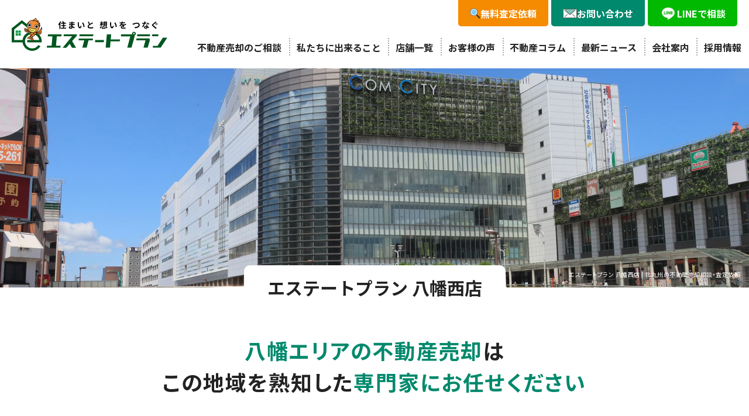

--- FILE ---
content_type: text/html; charset=UTF-8
request_url: https://www.real-eplan.co.jp/shop/yahatanishi
body_size: 13423
content:
<!DOCTYPE html>
<html lang="ja">
<head prefix="og: http://ogp.me/ns#">
<!-- Google tag (gtag.js) -->
<script async src="https://www.googletagmanager.com/gtag/js?id=G-M0N0SH25VD"></script>
<script>
  window.dataLayer = window.dataLayer || [];
  function gtag(){dataLayer.push(arguments);}
  gtag('js', new Date());

  gtag('config', 'G-M0N0SH25VD');
</script>
<meta charset="utf-8">
<meta http-equiv="X-UA-Compatible" content="IE=edge">
<meta name="viewport" content="width=1260"><meta name="format-detection" content="telephone=no">
<title>八幡西店 | 株式会社エステートプラン</title>
<meta name='robots' content='max-image-preview:large' />
<meta name="description" content="八幡エリアの不動産売却はこの地域を熟知した専門家にお任せください 八幡西区は、北九州市の行政区のうちで最も人口が多く、市の全人口の4分の1以上を占めています。黒崎駅の南側周辺は、かつて栄えた北九州市西部の中心市街地です。..."/>
<link rel="stylesheet" media="print" onload="this.onload=null;this.media='all';" id="ao_optimized_gfonts" href="https://fonts.googleapis.com/css?family=Noto+Sans+JP:400,500,700,900%7CMontserrat:400,500,600,700&amp;display=swap"><link href='https://fonts.gstatic.com' crossorigin='anonymous' rel='preconnect' />
<link rel='stylesheet' id='wp-block-library-css' href='https://www.real-eplan.co.jp/wp/wp-includes/css/dist/block-library/style.min.css?ver=6.5.4' type='text/css' media='all' />
<style id='classic-theme-styles-inline-css' type='text/css'>
/*! This file is auto-generated */
.wp-block-button__link{color:#fff;background-color:#32373c;border-radius:9999px;box-shadow:none;text-decoration:none;padding:calc(.667em + 2px) calc(1.333em + 2px);font-size:1.125em}.wp-block-file__button{background:#32373c;color:#fff;text-decoration:none}
</style>
<style id='global-styles-inline-css' type='text/css'>
body{--wp--preset--color--black: #000000;--wp--preset--color--cyan-bluish-gray: #abb8c3;--wp--preset--color--white: #ffffff;--wp--preset--color--pale-pink: #f78da7;--wp--preset--color--vivid-red: #cf2e2e;--wp--preset--color--luminous-vivid-orange: #ff6900;--wp--preset--color--luminous-vivid-amber: #fcb900;--wp--preset--color--light-green-cyan: #7bdcb5;--wp--preset--color--vivid-green-cyan: #00d084;--wp--preset--color--pale-cyan-blue: #8ed1fc;--wp--preset--color--vivid-cyan-blue: #0693e3;--wp--preset--color--vivid-purple: #9b51e0;--wp--preset--gradient--vivid-cyan-blue-to-vivid-purple: linear-gradient(135deg,rgba(6,147,227,1) 0%,rgb(155,81,224) 100%);--wp--preset--gradient--light-green-cyan-to-vivid-green-cyan: linear-gradient(135deg,rgb(122,220,180) 0%,rgb(0,208,130) 100%);--wp--preset--gradient--luminous-vivid-amber-to-luminous-vivid-orange: linear-gradient(135deg,rgba(252,185,0,1) 0%,rgba(255,105,0,1) 100%);--wp--preset--gradient--luminous-vivid-orange-to-vivid-red: linear-gradient(135deg,rgba(255,105,0,1) 0%,rgb(207,46,46) 100%);--wp--preset--gradient--very-light-gray-to-cyan-bluish-gray: linear-gradient(135deg,rgb(238,238,238) 0%,rgb(169,184,195) 100%);--wp--preset--gradient--cool-to-warm-spectrum: linear-gradient(135deg,rgb(74,234,220) 0%,rgb(151,120,209) 20%,rgb(207,42,186) 40%,rgb(238,44,130) 60%,rgb(251,105,98) 80%,rgb(254,248,76) 100%);--wp--preset--gradient--blush-light-purple: linear-gradient(135deg,rgb(255,206,236) 0%,rgb(152,150,240) 100%);--wp--preset--gradient--blush-bordeaux: linear-gradient(135deg,rgb(254,205,165) 0%,rgb(254,45,45) 50%,rgb(107,0,62) 100%);--wp--preset--gradient--luminous-dusk: linear-gradient(135deg,rgb(255,203,112) 0%,rgb(199,81,192) 50%,rgb(65,88,208) 100%);--wp--preset--gradient--pale-ocean: linear-gradient(135deg,rgb(255,245,203) 0%,rgb(182,227,212) 50%,rgb(51,167,181) 100%);--wp--preset--gradient--electric-grass: linear-gradient(135deg,rgb(202,248,128) 0%,rgb(113,206,126) 100%);--wp--preset--gradient--midnight: linear-gradient(135deg,rgb(2,3,129) 0%,rgb(40,116,252) 100%);--wp--preset--font-size--small: 13px;--wp--preset--font-size--medium: 20px;--wp--preset--font-size--large: 36px;--wp--preset--font-size--x-large: 42px;--wp--preset--spacing--20: 0.44rem;--wp--preset--spacing--30: 0.67rem;--wp--preset--spacing--40: 1rem;--wp--preset--spacing--50: 1.5rem;--wp--preset--spacing--60: 2.25rem;--wp--preset--spacing--70: 3.38rem;--wp--preset--spacing--80: 5.06rem;--wp--preset--shadow--natural: 6px 6px 9px rgba(0, 0, 0, 0.2);--wp--preset--shadow--deep: 12px 12px 50px rgba(0, 0, 0, 0.4);--wp--preset--shadow--sharp: 6px 6px 0px rgba(0, 0, 0, 0.2);--wp--preset--shadow--outlined: 6px 6px 0px -3px rgba(255, 255, 255, 1), 6px 6px rgba(0, 0, 0, 1);--wp--preset--shadow--crisp: 6px 6px 0px rgba(0, 0, 0, 1);}:where(.is-layout-flex){gap: 0.5em;}:where(.is-layout-grid){gap: 0.5em;}body .is-layout-flex{display: flex;}body .is-layout-flex{flex-wrap: wrap;align-items: center;}body .is-layout-flex > *{margin: 0;}body .is-layout-grid{display: grid;}body .is-layout-grid > *{margin: 0;}:where(.wp-block-columns.is-layout-flex){gap: 2em;}:where(.wp-block-columns.is-layout-grid){gap: 2em;}:where(.wp-block-post-template.is-layout-flex){gap: 1.25em;}:where(.wp-block-post-template.is-layout-grid){gap: 1.25em;}.has-black-color{color: var(--wp--preset--color--black) !important;}.has-cyan-bluish-gray-color{color: var(--wp--preset--color--cyan-bluish-gray) !important;}.has-white-color{color: var(--wp--preset--color--white) !important;}.has-pale-pink-color{color: var(--wp--preset--color--pale-pink) !important;}.has-vivid-red-color{color: var(--wp--preset--color--vivid-red) !important;}.has-luminous-vivid-orange-color{color: var(--wp--preset--color--luminous-vivid-orange) !important;}.has-luminous-vivid-amber-color{color: var(--wp--preset--color--luminous-vivid-amber) !important;}.has-light-green-cyan-color{color: var(--wp--preset--color--light-green-cyan) !important;}.has-vivid-green-cyan-color{color: var(--wp--preset--color--vivid-green-cyan) !important;}.has-pale-cyan-blue-color{color: var(--wp--preset--color--pale-cyan-blue) !important;}.has-vivid-cyan-blue-color{color: var(--wp--preset--color--vivid-cyan-blue) !important;}.has-vivid-purple-color{color: var(--wp--preset--color--vivid-purple) !important;}.has-black-background-color{background-color: var(--wp--preset--color--black) !important;}.has-cyan-bluish-gray-background-color{background-color: var(--wp--preset--color--cyan-bluish-gray) !important;}.has-white-background-color{background-color: var(--wp--preset--color--white) !important;}.has-pale-pink-background-color{background-color: var(--wp--preset--color--pale-pink) !important;}.has-vivid-red-background-color{background-color: var(--wp--preset--color--vivid-red) !important;}.has-luminous-vivid-orange-background-color{background-color: var(--wp--preset--color--luminous-vivid-orange) !important;}.has-luminous-vivid-amber-background-color{background-color: var(--wp--preset--color--luminous-vivid-amber) !important;}.has-light-green-cyan-background-color{background-color: var(--wp--preset--color--light-green-cyan) !important;}.has-vivid-green-cyan-background-color{background-color: var(--wp--preset--color--vivid-green-cyan) !important;}.has-pale-cyan-blue-background-color{background-color: var(--wp--preset--color--pale-cyan-blue) !important;}.has-vivid-cyan-blue-background-color{background-color: var(--wp--preset--color--vivid-cyan-blue) !important;}.has-vivid-purple-background-color{background-color: var(--wp--preset--color--vivid-purple) !important;}.has-black-border-color{border-color: var(--wp--preset--color--black) !important;}.has-cyan-bluish-gray-border-color{border-color: var(--wp--preset--color--cyan-bluish-gray) !important;}.has-white-border-color{border-color: var(--wp--preset--color--white) !important;}.has-pale-pink-border-color{border-color: var(--wp--preset--color--pale-pink) !important;}.has-vivid-red-border-color{border-color: var(--wp--preset--color--vivid-red) !important;}.has-luminous-vivid-orange-border-color{border-color: var(--wp--preset--color--luminous-vivid-orange) !important;}.has-luminous-vivid-amber-border-color{border-color: var(--wp--preset--color--luminous-vivid-amber) !important;}.has-light-green-cyan-border-color{border-color: var(--wp--preset--color--light-green-cyan) !important;}.has-vivid-green-cyan-border-color{border-color: var(--wp--preset--color--vivid-green-cyan) !important;}.has-pale-cyan-blue-border-color{border-color: var(--wp--preset--color--pale-cyan-blue) !important;}.has-vivid-cyan-blue-border-color{border-color: var(--wp--preset--color--vivid-cyan-blue) !important;}.has-vivid-purple-border-color{border-color: var(--wp--preset--color--vivid-purple) !important;}.has-vivid-cyan-blue-to-vivid-purple-gradient-background{background: var(--wp--preset--gradient--vivid-cyan-blue-to-vivid-purple) !important;}.has-light-green-cyan-to-vivid-green-cyan-gradient-background{background: var(--wp--preset--gradient--light-green-cyan-to-vivid-green-cyan) !important;}.has-luminous-vivid-amber-to-luminous-vivid-orange-gradient-background{background: var(--wp--preset--gradient--luminous-vivid-amber-to-luminous-vivid-orange) !important;}.has-luminous-vivid-orange-to-vivid-red-gradient-background{background: var(--wp--preset--gradient--luminous-vivid-orange-to-vivid-red) !important;}.has-very-light-gray-to-cyan-bluish-gray-gradient-background{background: var(--wp--preset--gradient--very-light-gray-to-cyan-bluish-gray) !important;}.has-cool-to-warm-spectrum-gradient-background{background: var(--wp--preset--gradient--cool-to-warm-spectrum) !important;}.has-blush-light-purple-gradient-background{background: var(--wp--preset--gradient--blush-light-purple) !important;}.has-blush-bordeaux-gradient-background{background: var(--wp--preset--gradient--blush-bordeaux) !important;}.has-luminous-dusk-gradient-background{background: var(--wp--preset--gradient--luminous-dusk) !important;}.has-pale-ocean-gradient-background{background: var(--wp--preset--gradient--pale-ocean) !important;}.has-electric-grass-gradient-background{background: var(--wp--preset--gradient--electric-grass) !important;}.has-midnight-gradient-background{background: var(--wp--preset--gradient--midnight) !important;}.has-small-font-size{font-size: var(--wp--preset--font-size--small) !important;}.has-medium-font-size{font-size: var(--wp--preset--font-size--medium) !important;}.has-large-font-size{font-size: var(--wp--preset--font-size--large) !important;}.has-x-large-font-size{font-size: var(--wp--preset--font-size--x-large) !important;}
.wp-block-navigation a:where(:not(.wp-element-button)){color: inherit;}
:where(.wp-block-post-template.is-layout-flex){gap: 1.25em;}:where(.wp-block-post-template.is-layout-grid){gap: 1.25em;}
:where(.wp-block-columns.is-layout-flex){gap: 2em;}:where(.wp-block-columns.is-layout-grid){gap: 2em;}
.wp-block-pullquote{font-size: 1.5em;line-height: 1.6;}
</style>


<link rel='stylesheet' id='scroll-hint-css' href='https://www.real-eplan.co.jp/wp/wp-content/themes/estate-plan_WP/library/css/scroll-hint.css?ver=6.5.4' type='text/css' media='all' />
<link rel='stylesheet' id='slick-theme-css' href='https://www.real-eplan.co.jp/wp/wp-content/themes/estate-plan_WP/library/slick/slick-theme.css?ver=6.5.4' type='text/css' media='all' />
<link rel='stylesheet' id='slick-css' href='https://www.real-eplan.co.jp/wp/wp-content/themes/estate-plan_WP/library/slick/slick.css?ver=6.5.4' type='text/css' media='all' />
<link rel='stylesheet' id='style-common-css' href='https://www.real-eplan.co.jp/wp/wp-content/themes/estate-plan_WP/library/css/common.css?ver=20251002134738' type='text/css' media='all' />
<link rel='stylesheet' id='style-base-css' href='https://www.real-eplan.co.jp/wp/wp-content/themes/estate-plan_WP/library/css/base.css?ver=20260124124129' type='text/css' media='all' />
<link rel='stylesheet' id='style-parts-css' href='https://www.real-eplan.co.jp/wp/wp-content/themes/estate-plan_WP/library/css/parts.css?ver=20260121134155' type='text/css' media='all' />
<link rel='stylesheet' id='bafg_twentytwenty-css' href='https://www.real-eplan.co.jp/wp/wp-content/plugins/beaf-before-and-after-gallery/assets/css/twentytwenty.css?ver=4.5.29' type='text/css' media='all' />
<link rel='stylesheet' id='bafg-style-css' href='https://www.real-eplan.co.jp/wp/wp-content/plugins/beaf-before-and-after-gallery/assets/css/bafg-style.css?ver=4.5.29' type='text/css' media='all' />
<script type="text/javascript" src="https://www.real-eplan.co.jp/wp/wp-content/themes/estate-plan_WP/library/js/jquery.min.js?ver=6.5.4" id="jquery-js"></script>
<script type="text/javascript" src="https://www.real-eplan.co.jp/wp/wp-content/plugins/beaf-before-and-after-gallery/assets/js/jquery.event.move.js?ver=4.5.29" id="eventMove-js"></script>
<script type="text/javascript" src="https://www.real-eplan.co.jp/wp/wp-content/plugins/beaf-before-and-after-gallery/assets/js/jquery.twentytwenty.js?ver=4.5.29" id="bafg_twentytwenty-js"></script>
<link rel="canonical" href="https://www.real-eplan.co.jp/shop/yahatanishi" />
<link rel='shortlink' href='https://www.real-eplan.co.jp/?p=166' />
<meta property="og:locale" content="ja_JP" />
<meta property="og:type" content="article" />
<meta property="og:title" content="八幡西店 | 株式会社エステートプラン" />
<meta property="og:description" content="八幡エリアの不動産売却はこの地域を熟知した専門家にお任せください 八幡西区は、北九州市の行政区のうちで最も人口が多く、市の全人口の4分の1以上を占めています。黒崎駅の南側周辺は、かつて栄えた北九州市西部の中心市街地です。..." />
<meta property="og:url" content="https://www.real-eplan.co.jp/shop/yahatanishi" />
<meta property="og:site_name" content="【公式】北九州の不動産売却のご相談なら株式会社エステートプラン" />
<meta property="og:image" content="https://real-eplan.co.jp/wp/wp-content/themes/estate-plan_WP/ogp.jpg" />
<meta name="twitter:card" content="summary_large_image" />
<meta name="twitter:description" content="八幡エリアの不動産売却はこの地域を熟知した専門家にお任せください 八幡西区は、北九州市の行政区のうちで最も人口が多く、市の全人口の4分の1以上を占めています。黒崎駅の南側周辺は、かつて栄えた北九州市西部の中心市街地です。..." />
<meta name="twitter:title" content="八幡西店 | 株式会社エステートプラン" />
<meta name="twitter:image" content="https://real-eplan.co.jp/wp/wp-content/themes/estate-plan_WP/ogp.jpg" />
<link rel="icon" href="https://www.real-eplan.co.jp/wp/wp-content/uploads/2025/08/favicon-150x150.png" sizes="32x32" />
<link rel="icon" href="https://www.real-eplan.co.jp/wp/wp-content/uploads/2025/08/favicon-300x300.png" sizes="192x192" />
<link rel="apple-touch-icon" href="https://www.real-eplan.co.jp/wp/wp-content/uploads/2025/08/favicon-300x300.png" />
<meta name="msapplication-TileImage" content="https://www.real-eplan.co.jp/wp/wp-content/uploads/2025/08/favicon-300x300.png" />
<link rel="icon" href="https://www.real-eplan.co.jp/favicon.png" type="image/png" sizes="48x48">
</head>
<body id="post" class="shop">
  <div id="wrapper">
<header id="header" class="flex flex-between align-center">
    <div class="logo"><a href="https://www.real-eplan.co.jp"><img src="https://www.real-eplan.co.jp/wp/wp-content/themes/estate-plan_WP/library/images/common/logo.svg" alt="北九州の不動産売却・査定 | 株式会社エステートプラン" width="266" height="56"></a></div>
    <div class="hdrContents">
    <ul class="hdrLink flex sp">
      <!-- <li><a href="https://eplan-buy.com/" target="_blank">売り物件を探す<svg xmlns="http://www.w3.org/2000/svg" width="12px" height="10" viewBox="0 0 12 10"><path d="M12,0H2.5v7.4H12V0z M10.9,6.3H3.6V1.1h7.3C10.9,1.1,10.9,6.3,10.9,6.3z"/><path d="M8.4,10V8.9H1.1V2.6H0V10H8.4z"/></svg></a></li> -->
      <!-- <li><a href="https://fudosan-express.com/" target="_blank">不動産売却クイック査定<svg xmlns="http://www.w3.org/2000/svg" width="12px" height="10" viewBox="0 0 12 10"><path d="M12,0H2.5v7.4H12V0z M10.9,6.3H3.6V1.1h7.3C10.9,1.1,10.9,6.3,10.9,6.3z"/><path d="M8.4,10V8.9H1.1V2.6H0V10H8.4z"/></svg></a></li> -->
      <li><a href="https://www.yes1.co.jp/contents/search_area/fukuoka" target="_blank">売り物件を探す<svg xmlns="http://www.w3.org/2000/svg" width="12px" height="10" viewBox="0 0 12 10"><path d="M12,0H2.5v7.4H12V0z M10.9,6.3H3.6V1.1h7.3C10.9,1.1,10.9,6.3,10.9,6.3z"/><path d="M8.4,10V8.9H1.1V2.6H0V10H8.4z"/></svg></a></li>
    </ul>
    <ul class="hdrContact flex flex-end">
      <li class="assess"><a href="https://www.real-eplan.co.jp/assessment"><span>無料査定依頼</span></a></li>
      <li class="contact"><a href="https://www.real-eplan.co.jp/contact"><span>お問い合わせ</span></a></li>
      <li class="line"><a href="https://lin.ee/0oS8cDY" target="_blank"><span>LINEで相談</span></a></li>
    </ul>
    <div id="navToggle">
      <div class="toggle_in"><span></span><span></span><span></span></div>
    </div>
    <nav>
      <ul id="gNav">
        <li class="sp"><a href="https://www.real-eplan.co.jp">ホーム</a></li>
        <li><a href="https://www.real-eplan.co.jp/consultation">不動産売却のご相談</a>
          <ul class="subMenu">
            <li><a href="https://www.real-eplan.co.jp/sale">不動産売却について</a></li>
          </ul>
        </li>
        <li><a href="https://www.real-eplan.co.jp" class="none">私たちに出来ること</a>
          <ul class="subMenu">
            <li><a href="https://www.real-eplan.co.jp/mansion_sell">マンション売却査定</a></li>
            <li><a href="https://www.real-eplan.co.jp/souzoku">不動産相続</a></li>
            <li><a href="https://www.real-eplan.co.jp/buy">不動産買取</a></li>
            <li><a href="https://www.real-eplan.co.jp/brokerage">不動産仲介</a></li>
            <li><a href="https://www.real-eplan.co.jp/akiya">空き家管理サービス</a></li>
          </ul>
        </li>
        <li><a href="https://www.real-eplan.co.jp/shop">店舗一覧</a>
          <ul class="subMenu">
            <li><a href="https://www.real-eplan.co.jp/shop/yahatanishi">八幡西店</a></li>
            <li><a href="https://www.real-eplan.co.jp/shop/kokura">小倉店</a></li>
            <li><a href="https://www.real-eplan.co.jp/shop/nogata">直方店</a></li>
            <li><a href="https://www.real-eplan.co.jp/staff">スタッフ紹介</a></li>
          </ul>
        </li>
        <li><a href="https://www.real-eplan.co.jp/voice">お客様の声</a></li>
        <li class="sp"><a href="https://www.real-eplan.co.jp/adviser">アドバイザー紹介</a></li>
        <li><a href="https://www.real-eplan.co.jp" class="none">不動産コラム</a>
          <ul class="subMenu">
            <li><a href="https://www.real-eplan.co.jp/story">不動産売却物語</a></li>
            <li><a href="https://www.real-eplan.co.jp/column">不動産売却の知恵袋</a></li>
          </ul>
        </li>
        <li><a href="https://www.real-eplan.co.jp" class="none">最新ニュース</a>
          <ul class="subMenu">
            <li><a href="https://www.real-eplan.co.jp/category/news">お知らせ</a></li>
            <li><a href="https://www.real-eplan.co.jp/blog">社長のひとり言</a></li>
          </ul>
        </li>
        <li><a href="https://www.real-eplan.co.jp/company">会社案内</a></li>
        <li><a href="https://www.real-eplan.co.jp/recruit">採用情報</a></li>
      </ul>
    </nav>
  </div>
</header><div id="mainTitle" class="shop yahatanishi">
  <h1>エステートプラン 八幡西店 | 北九州の不動産売却相談・査定依頼</h1>  <div class="inner">
    <p><span>エステートプラン 八幡西店</span></p>
  </div>
</div>
<div class="container">
  <section id="shop_lead">
    <div class="inner">
            <div class="post_contents">
        
<h2 class="wp-block-heading"><span class="fcGreen">八幡エリアの不動産売却</span>は<br>この地域を熟知した<span class="fcGreen">専門家にお任せください</span></h2>



<p>八幡西区は、北九州市の行政区のうちで最も人口が多く、市の全人口の4分の1以上を占めています。黒崎駅の南側周辺は、かつて栄えた北九州市西部の中心市街地です。洞海湾沿岸部は北九州工業地帯の一部が広がっていますが、市域西部から南部には戸建、マンションなどの住宅地が広がっています。</p>



<p>黒崎駅付近には、区役所、公的機関、図書館などの公的・公共施設が集まっています。また、JR九州と筑豊電気鉄道、西鉄黒崎バスセンターが集積しており市民の足となっています。<br>折尾駅周辺には大学、短期大学、高等学校等が多数存在しており、県内でも「学生の街」として知られています。また、北九州学術研究都市は折尾駅からのアクセスが多く利用されています。<br>永犬丸・沖田、上津役エリアでは、瀬板の森公園や金山川などの自然が広がっており、開発が進み、住宅地が増えています。</p>



<p>ここ<strong>八幡エリア（八幡西区、東区、若松区、戸畑区、遠賀郡）</strong>で一戸建て（空家）、マンション、土地等の不動産売却に関することは、エステートプラン八幡西店までお気軽にご相談ください。査定・ご相談は全て無料で承ります。不動産仲介だけではなく、より安全に早く解決されたい方には、直接買取りも行っております。<br>総合的に高品質な不動産サービスを皆様にご提供してまいります。</p>
      </div>
            <div class="btn txtC">
        <a href="https://www.real-eplan.co.jp/consultation"><span>不動産売却のご相談はこちら</span></a>
      </div>
    </div>
  </section>
  <section id="shop_assess">
    <div class="inner">
            <ul class="assess_list">
                <li>
          <a href="https://www.real-eplan.co.jp/report/29843" class="flex">
            <p class="date en">2026.01.27</p>
            <p class="ttl">八幡東区東台良町　戸建ての査定依頼がありました。</p>
          </a>
        </li>
                <li>
          <a href="https://www.real-eplan.co.jp/report/29820" class="flex">
            <p class="date en">2026.01.26</p>
            <p class="ttl">鞍手郡鞍手町　戸建ての査定依頼がありました。</p>
          </a>
        </li>
                <li>
          <a href="https://www.real-eplan.co.jp/report/29767" class="flex">
            <p class="date en">2026.01.25</p>
            <p class="ttl">八幡西区南八千代町　マンションの査定依頼がありました。</p>
          </a>
        </li>
                <li>
          <a href="https://www.real-eplan.co.jp/report/29712" class="flex">
            <p class="date en">2026.01.23</p>
            <p class="ttl">築上郡築上町　戸建ての査定依頼がありました。</p>
          </a>
        </li>
                <li>
          <a href="https://www.real-eplan.co.jp/report/29686" class="flex">
            <p class="date en">2026.01.22</p>
            <p class="ttl">若松区二島　戸建ての査定依頼がありました。</p>
          </a>
        </li>
                <li>
          <a href="https://www.real-eplan.co.jp/report/29666" class="flex">
            <p class="date en">2026.01.20</p>
            <p class="ttl">遠賀郡水巻町吉田東　戸建ての査定依頼がありました。</p>
          </a>
        </li>
                <li>
          <a href="https://www.real-eplan.co.jp/report/29657" class="flex">
            <p class="date en">2026.01.19</p>
            <p class="ttl">田川郡川崎町　戸建ての査定依頼がありました。</p>
          </a>
        </li>
                <li>
          <a href="https://www.real-eplan.co.jp/report/29642" class="flex">
            <p class="date en">2026.01.18</p>
            <p class="ttl">朝倉市杷木久喜宮　戸建ての査定依頼がありました。</p>
          </a>
        </li>
                <li>
          <a href="https://www.real-eplan.co.jp/report/29606" class="flex">
            <p class="date en">2026.01.17</p>
            <p class="ttl">八幡西区白岩町　戸建ての査定依頼がありました。</p>
          </a>
        </li>
                <li>
          <a href="https://www.real-eplan.co.jp/report/29580" class="flex">
            <p class="date en">2026.01.16</p>
            <p class="ttl">田川郡糸田町　戸建ての査定依頼がありました。</p>
          </a>
        </li>
              </ul>
            <div class="btn txtC mt30">
        <a href="https://www.real-eplan.co.jp/category/report"><span>無料査定依頼をもっと見る</span></a>
      </div>
    </div>
  </section>
  <section id="shop_story">
    <h2>不動産<span class="fcGreen">売却物語</span></h2>
        <div class="story_slide flex">
            <div class="story_box">
        <a href="https://www.real-eplan.co.jp/story/29660">
          <div class="thumb_img">
            <div data-bg="https://www.real-eplan.co.jp/wp/wp-content/uploads/2024/12/24344486_s.jpg" style="background-image: url(data:image/svg+xml,%3Csvg%20xmlns=%22http://www.w3.org/2000/svg%22%20viewBox=%220%200%20500%20300%22%3E%3C/svg%3E);" class="lazyload thumbnail"></div>
          </div>
          <div class="label flex"><span class="num en flex flex-center align-center">Vol.428</span>八幡西店</div>
          <p class="ttl trim">母が施設に入所することになり、空き家になる実家の売却を考えています</p>
        </a>
      </div>
            <div class="story_box">
        <a href="https://www.real-eplan.co.jp/story/29397">
          <div class="thumb_img">
            <div data-bg="https://www.real-eplan.co.jp/wp/wp-content/uploads/2024/09/2338002_s.jpg" style="background-image: url(data:image/svg+xml,%3Csvg%20xmlns=%22http://www.w3.org/2000/svg%22%20viewBox=%220%200%20500%20300%22%3E%3C/svg%3E);" class="lazyload thumbnail"></div>
          </div>
          <div class="label flex"><span class="num en flex flex-center align-center">Vol.425</span>八幡西店</div>
          <p class="ttl trim">子どもとの同居を考え、長年住んだ家の売却を検討しています</p>
        </a>
      </div>
            <div class="story_box">
        <a href="https://www.real-eplan.co.jp/story/29242">
          <div class="thumb_img">
            <div data-bg="https://www.real-eplan.co.jp/wp/wp-content/uploads/2022/06/24771223_s-768x576.jpg" style="background-image: url(data:image/svg+xml,%3Csvg%20xmlns=%22http://www.w3.org/2000/svg%22%20viewBox=%220%200%20500%20300%22%3E%3C/svg%3E);" class="lazyload thumbnail"></div>
          </div>
          <div class="label flex"><span class="num en flex flex-center align-center">Vol.422</span>八幡西店</div>
          <p class="ttl trim">子供と同居することになり、今の住まいの売却を検討しています</p>
        </a>
      </div>
            <div class="story_box">
        <a href="https://www.real-eplan.co.jp/story/28933">
          <div class="thumb_img">
            <div data-bg="https://www.real-eplan.co.jp/wp/wp-content/uploads/2025/07/27318038_s.jpg" style="background-image: url(data:image/svg+xml,%3Csvg%20xmlns=%22http://www.w3.org/2000/svg%22%20viewBox=%220%200%20500%20300%22%3E%3C/svg%3E);" class="lazyload thumbnail"></div>
          </div>
          <div class="label flex"><span class="num en flex flex-center align-center">Vol.419</span>八幡西店</div>
          <p class="ttl trim">遠方に住んでいますが、売却は可能でしょうか</p>
        </a>
      </div>
            <div class="story_box">
        <a href="https://www.real-eplan.co.jp/story/28565">
          <div class="thumb_img">
            <div data-bg="https://www.real-eplan.co.jp/wp/wp-content/uploads/2025/12/4365453_s.jpg" style="background-image: url(data:image/svg+xml,%3Csvg%20xmlns=%22http://www.w3.org/2000/svg%22%20viewBox=%220%200%20500%20300%22%3E%3C/svg%3E);" class="lazyload thumbnail"></div>
          </div>
          <div class="label flex"><span class="num en flex flex-center align-center">Vol.416</span>八幡西店</div>
          <p class="ttl trim">一人暮らしでは広すぎる家を冬までに売りたい</p>
        </a>
      </div>
            <div class="story_box">
        <a href="https://www.real-eplan.co.jp/story/28245">
          <div class="thumb_img">
            <div data-bg="https://www.real-eplan.co.jp/wp/wp-content/uploads/2024/05/22892917_s.jpg" style="background-image: url(data:image/svg+xml,%3Csvg%20xmlns=%22http://www.w3.org/2000/svg%22%20viewBox=%220%200%20500%20300%22%3E%3C/svg%3E);" class="lazyload thumbnail"></div>
          </div>
          <div class="label flex"><span class="num en flex flex-center align-center">Vol.413</span>八幡西店</div>
          <p class="ttl trim">築40年以上の住宅を相続、管理が負担になり売却を検討しています</p>
        </a>
      </div>
            <div class="story_box">
        <a href="https://www.real-eplan.co.jp/story/27872">
          <div class="thumb_img">
            <div data-bg="https://www.real-eplan.co.jp/wp/wp-content/uploads/2024/04/28732470_s.jpg" style="background-image: url(data:image/svg+xml,%3Csvg%20xmlns=%22http://www.w3.org/2000/svg%22%20viewBox=%220%200%20500%20300%22%3E%3C/svg%3E);" class="lazyload thumbnail"></div>
          </div>
          <div class="label flex"><span class="num en flex flex-center align-center">Vol.410</span>八幡西店</div>
          <p class="ttl trim">遠方からでも安心の不動産売却。残置物ごと「現状買取」でスムーズに完了</p>
        </a>
      </div>
            <div class="story_box">
        <a href="https://www.real-eplan.co.jp/story/27651">
          <div class="thumb_img">
            <div data-bg="https://www.real-eplan.co.jp/wp/wp-content/uploads/2024/04/25479559_s.jpg" style="background-image: url(data:image/svg+xml,%3Csvg%20xmlns=%22http://www.w3.org/2000/svg%22%20viewBox=%220%200%20500%20300%22%3E%3C/svg%3E);" class="lazyload thumbnail"></div>
          </div>
          <div class="label flex"><span class="num en flex flex-center align-center">Vol.407</span>八幡西店</div>
          <p class="ttl trim">母が施設に入居し自宅が空き家のため売却を検討しています。母が高齢のため、契約手続きに支障が出ないか心配です。</p>
        </a>
      </div>
            <div class="story_box">
        <a href="https://www.real-eplan.co.jp/story/27568">
          <div class="thumb_img">
            <div data-bg="https://www.real-eplan.co.jp/wp/wp-content/uploads/2025/10/31134011_s.jpg" style="background-image: url(data:image/svg+xml,%3Csvg%20xmlns=%22http://www.w3.org/2000/svg%22%20viewBox=%220%200%20500%20300%22%3E%3C/svg%3E);" class="lazyload thumbnail"></div>
          </div>
          <div class="label flex"><span class="num en flex flex-center align-center">Vol.404</span>八幡西店</div>
          <p class="ttl trim">相続した実家が空き家のままになっており、今後、売却するか賃貸とするか悩んでいます。</p>
        </a>
      </div>
            <div class="story_box">
        <a href="https://www.real-eplan.co.jp/story/27317">
          <div class="thumb_img">
            <div data-bg="https://www.real-eplan.co.jp/wp/wp-content/uploads/2024/04/26595339_s.jpg" style="background-image: url(data:image/svg+xml,%3Csvg%20xmlns=%22http://www.w3.org/2000/svg%22%20viewBox=%220%200%20500%20300%22%3E%3C/svg%3E);" class="lazyload thumbnail"></div>
          </div>
          <div class="label flex"><span class="num en flex flex-center align-center">Vol.401</span>八幡西店</div>
          <p class="ttl trim">移住予定で購入したが、計画が取りやめとなり空き家に。売却の進め方を相談したいです。</p>
        </a>
      </div>
          </div>
        <div class="btn txtC">
      <a href="https://www.real-eplan.co.jp/story"><span>不動産売却物語をもっとみる</span></a>
    </div>
  </section>
  <section id="shop_staff">
    <div class="inner">
      <h2>八幡西店 <span class="fcGreen">スタッフ紹介</span></h2>
      <ul class="staff_list flex flex-wrap flex-center spBlock">
                <li>
          <a href="https://www.real-eplan.co.jp/staff/mori-daisuke">
            <div class="photo"><noscript><img width="600" height="600" src="https://www.real-eplan.co.jp/wp/wp-content/uploads/2024/12/staff_mori.jpg" class="attachment-medium_large size-medium_large" alt="" decoding="async" srcset="https://www.real-eplan.co.jp/wp/wp-content/uploads/2024/12/staff_mori.jpg 600w, https://www.real-eplan.co.jp/wp/wp-content/uploads/2024/12/staff_mori-300x300.jpg 300w, https://www.real-eplan.co.jp/wp/wp-content/uploads/2024/12/staff_mori-150x150.jpg 150w" sizes="(max-width: 600px) 100vw, 600px" /></noscript><img width="600" height="600" src='data:image/svg+xml,%3Csvg%20xmlns=%22http://www.w3.org/2000/svg%22%20viewBox=%220%200%20600%20600%22%3E%3C/svg%3E' data-src="https://www.real-eplan.co.jp/wp/wp-content/uploads/2024/12/staff_mori.jpg" class="lazyload attachment-medium_large size-medium_large" alt="" decoding="async" data-srcset="https://www.real-eplan.co.jp/wp/wp-content/uploads/2024/12/staff_mori.jpg 600w, https://www.real-eplan.co.jp/wp/wp-content/uploads/2024/12/staff_mori-300x300.jpg 300w, https://www.real-eplan.co.jp/wp/wp-content/uploads/2024/12/staff_mori-150x150.jpg 150w" data-sizes="(max-width: 600px) 100vw, 600px" /></div>
            <div class="info">
              <p class="belong">八幡西店　店長</p>              <p class="name">森 大祐<span class="en">Daisuke　Mori</span></p>
            </div>
          </a>
        </li>
                <li>
          <a href="https://www.real-eplan.co.jp/staff/yoshimura-wataru">
            <div class="photo"><noscript><img width="600" height="600" src="https://www.real-eplan.co.jp/wp/wp-content/uploads/2022/11/staff_yoshimura-1.jpg" class="attachment-medium_large size-medium_large" alt="" decoding="async" srcset="https://www.real-eplan.co.jp/wp/wp-content/uploads/2022/11/staff_yoshimura-1.jpg 600w, https://www.real-eplan.co.jp/wp/wp-content/uploads/2022/11/staff_yoshimura-1-300x300.jpg 300w, https://www.real-eplan.co.jp/wp/wp-content/uploads/2022/11/staff_yoshimura-1-150x150.jpg 150w" sizes="(max-width: 600px) 100vw, 600px" /></noscript><img width="600" height="600" src='data:image/svg+xml,%3Csvg%20xmlns=%22http://www.w3.org/2000/svg%22%20viewBox=%220%200%20600%20600%22%3E%3C/svg%3E' data-src="https://www.real-eplan.co.jp/wp/wp-content/uploads/2022/11/staff_yoshimura-1.jpg" class="lazyload attachment-medium_large size-medium_large" alt="" decoding="async" data-srcset="https://www.real-eplan.co.jp/wp/wp-content/uploads/2022/11/staff_yoshimura-1.jpg 600w, https://www.real-eplan.co.jp/wp/wp-content/uploads/2022/11/staff_yoshimura-1-300x300.jpg 300w, https://www.real-eplan.co.jp/wp/wp-content/uploads/2022/11/staff_yoshimura-1-150x150.jpg 150w" data-sizes="(max-width: 600px) 100vw, 600px" /></div>
            <div class="info">
              <p class="belong">八幡西店　営業</p>              <p class="name">吉村 渉<span class="en">Wataru Yoshimura </span></p>
            </div>
          </a>
        </li>
                        <li>
          <a href="https://www.real-eplan.co.jp/staff/nakao-rio">
            <div class="photo"><noscript><img width="600" height="600" src="https://www.real-eplan.co.jp/wp/wp-content/uploads/2022/11/staff_nakao-2.jpg" class="attachment-medium_large size-medium_large" alt="" decoding="async" srcset="https://www.real-eplan.co.jp/wp/wp-content/uploads/2022/11/staff_nakao-2.jpg 600w, https://www.real-eplan.co.jp/wp/wp-content/uploads/2022/11/staff_nakao-2-300x300.jpg 300w, https://www.real-eplan.co.jp/wp/wp-content/uploads/2022/11/staff_nakao-2-150x150.jpg 150w" sizes="(max-width: 600px) 100vw, 600px" /></noscript><img width="600" height="600" src='data:image/svg+xml,%3Csvg%20xmlns=%22http://www.w3.org/2000/svg%22%20viewBox=%220%200%20600%20600%22%3E%3C/svg%3E' data-src="https://www.real-eplan.co.jp/wp/wp-content/uploads/2022/11/staff_nakao-2.jpg" class="lazyload attachment-medium_large size-medium_large" alt="" decoding="async" data-srcset="https://www.real-eplan.co.jp/wp/wp-content/uploads/2022/11/staff_nakao-2.jpg 600w, https://www.real-eplan.co.jp/wp/wp-content/uploads/2022/11/staff_nakao-2-300x300.jpg 300w, https://www.real-eplan.co.jp/wp/wp-content/uploads/2022/11/staff_nakao-2-150x150.jpg 150w" data-sizes="(max-width: 600px) 100vw, 600px" /></div>
            <div class="info">
              <p class="belong">八幡西店　営業サポーター</p>              <p class="name">中尾 莉緒<span class="en">Rio Nakao </span></p>
            </div>
          </a>
        </li>
                <li>
          <a href="https://www.real-eplan.co.jp/staff/shimizu-chieko">
            <div class="photo"><noscript><img width="600" height="600" src="https://www.real-eplan.co.jp/wp/wp-content/uploads/2022/11/staff_shimizu.jpg" class="attachment-medium_large size-medium_large" alt="" decoding="async" srcset="https://www.real-eplan.co.jp/wp/wp-content/uploads/2022/11/staff_shimizu.jpg 600w, https://www.real-eplan.co.jp/wp/wp-content/uploads/2022/11/staff_shimizu-300x300.jpg 300w, https://www.real-eplan.co.jp/wp/wp-content/uploads/2022/11/staff_shimizu-150x150.jpg 150w" sizes="(max-width: 600px) 100vw, 600px" /></noscript><img width="600" height="600" src='data:image/svg+xml,%3Csvg%20xmlns=%22http://www.w3.org/2000/svg%22%20viewBox=%220%200%20600%20600%22%3E%3C/svg%3E' data-src="https://www.real-eplan.co.jp/wp/wp-content/uploads/2022/11/staff_shimizu.jpg" class="lazyload attachment-medium_large size-medium_large" alt="" decoding="async" data-srcset="https://www.real-eplan.co.jp/wp/wp-content/uploads/2022/11/staff_shimizu.jpg 600w, https://www.real-eplan.co.jp/wp/wp-content/uploads/2022/11/staff_shimizu-300x300.jpg 300w, https://www.real-eplan.co.jp/wp/wp-content/uploads/2022/11/staff_shimizu-150x150.jpg 150w" data-sizes="(max-width: 600px) 100vw, 600px" /></div>
            <div class="info">
              <p class="belong">八幡西店　経理</p>              <p class="name">清水 千恵子<span class="en">Chieko Shimizu </span></p>
            </div>
          </a>
        </li>
                <li>
          <a href="https://www.real-eplan.co.jp/staff/okawa-yoshimi">
            <div class="photo"><noscript><img width="600" height="600" src="https://www.real-eplan.co.jp/wp/wp-content/uploads/2022/11/ookawa-new.png" class="attachment-medium_large size-medium_large" alt="" decoding="async" srcset="https://www.real-eplan.co.jp/wp/wp-content/uploads/2022/11/ookawa-new.png 600w, https://www.real-eplan.co.jp/wp/wp-content/uploads/2022/11/ookawa-new-300x300.png 300w, https://www.real-eplan.co.jp/wp/wp-content/uploads/2022/11/ookawa-new-150x150.png 150w" sizes="(max-width: 600px) 100vw, 600px" /></noscript><img width="600" height="600" src='data:image/svg+xml,%3Csvg%20xmlns=%22http://www.w3.org/2000/svg%22%20viewBox=%220%200%20600%20600%22%3E%3C/svg%3E' data-src="https://www.real-eplan.co.jp/wp/wp-content/uploads/2022/11/ookawa-new.png" class="lazyload attachment-medium_large size-medium_large" alt="" decoding="async" data-srcset="https://www.real-eplan.co.jp/wp/wp-content/uploads/2022/11/ookawa-new.png 600w, https://www.real-eplan.co.jp/wp/wp-content/uploads/2022/11/ookawa-new-300x300.png 300w, https://www.real-eplan.co.jp/wp/wp-content/uploads/2022/11/ookawa-new-150x150.png 150w" data-sizes="(max-width: 600px) 100vw, 600px" /></div>
            <div class="info">
              <p class="belong">八幡西店　営業サポーター</p>              <p class="name">大川 良美<span class="en">Yoshimi Okawa</span></p>
            </div>
          </a>
        </li>
                <li>
          <a href="https://www.real-eplan.co.jp/staff/ejima-kiwako">
            <div class="photo"><noscript><img width="600" height="600" src="https://www.real-eplan.co.jp/wp/wp-content/uploads/2024/12/ejima.jpg" class="attachment-medium_large size-medium_large" alt="" decoding="async" srcset="https://www.real-eplan.co.jp/wp/wp-content/uploads/2024/12/ejima.jpg 600w, https://www.real-eplan.co.jp/wp/wp-content/uploads/2024/12/ejima-300x300.jpg 300w, https://www.real-eplan.co.jp/wp/wp-content/uploads/2024/12/ejima-150x150.jpg 150w" sizes="(max-width: 600px) 100vw, 600px" /></noscript><img width="600" height="600" src='data:image/svg+xml,%3Csvg%20xmlns=%22http://www.w3.org/2000/svg%22%20viewBox=%220%200%20600%20600%22%3E%3C/svg%3E' data-src="https://www.real-eplan.co.jp/wp/wp-content/uploads/2024/12/ejima.jpg" class="lazyload attachment-medium_large size-medium_large" alt="" decoding="async" data-srcset="https://www.real-eplan.co.jp/wp/wp-content/uploads/2024/12/ejima.jpg 600w, https://www.real-eplan.co.jp/wp/wp-content/uploads/2024/12/ejima-300x300.jpg 300w, https://www.real-eplan.co.jp/wp/wp-content/uploads/2024/12/ejima-150x150.jpg 150w" data-sizes="(max-width: 600px) 100vw, 600px" /></div>
            <div class="info">
              <p class="belong">八幡西店　営業サポーター</p>              <p class="name">江島 貴和子<span class="en">Kiwako Ejima</span></p>
            </div>
          </a>
        </li>
                <li>
          <a href="https://www.real-eplan.co.jp/staff/kanae-chan">
            <div class="photo"><noscript><img width="319" height="319" src="https://www.real-eplan.co.jp/wp/wp-content/uploads/2023/07/6095792bc4ec1cb7912fe4d731d4b6ae.jpg" class="attachment-medium_large size-medium_large" alt="" decoding="async" srcset="https://www.real-eplan.co.jp/wp/wp-content/uploads/2023/07/6095792bc4ec1cb7912fe4d731d4b6ae.jpg 319w, https://www.real-eplan.co.jp/wp/wp-content/uploads/2023/07/6095792bc4ec1cb7912fe4d731d4b6ae-300x300.jpg 300w, https://www.real-eplan.co.jp/wp/wp-content/uploads/2023/07/6095792bc4ec1cb7912fe4d731d4b6ae-150x150.jpg 150w" sizes="(max-width: 319px) 100vw, 319px" /></noscript><img width="319" height="319" src='data:image/svg+xml,%3Csvg%20xmlns=%22http://www.w3.org/2000/svg%22%20viewBox=%220%200%20319%20319%22%3E%3C/svg%3E' data-src="https://www.real-eplan.co.jp/wp/wp-content/uploads/2023/07/6095792bc4ec1cb7912fe4d731d4b6ae.jpg" class="lazyload attachment-medium_large size-medium_large" alt="" decoding="async" data-srcset="https://www.real-eplan.co.jp/wp/wp-content/uploads/2023/07/6095792bc4ec1cb7912fe4d731d4b6ae.jpg 319w, https://www.real-eplan.co.jp/wp/wp-content/uploads/2023/07/6095792bc4ec1cb7912fe4d731d4b6ae-300x300.jpg 300w, https://www.real-eplan.co.jp/wp/wp-content/uploads/2023/07/6095792bc4ec1cb7912fe4d731d4b6ae-150x150.jpg 150w" data-sizes="(max-width: 319px) 100vw, 319px" /></div>
            <div class="info">
              <p class="belong">八幡西店　応援タイ長</p>              <p class="name">かなえちゃん<span class="en">Kanae-chan</span></p>
            </div>
          </a>
        </li>
              </ul>
    </div>
  </section>
  <section id="shop_solution">
    <div class="inner">
      <h2>空き家の悩みは、<span class="fcOrange">当社が全て解消します</span><br>
        お気軽にご相談ください</h2>
      <p class="mb20">近年では、放置された空き家が増え、社会問題となっていて空き家の問題が絶えません。<br>
        空き家の状態が続くと家の傷みが進みます。カビ・シロアリなどの害虫が発生したり、人気を感じないため野生の猫やネズミが住み始めたりします。また、換気をしないと内装に腐食が起こったり、上下水菅を使用しないと配管のサビが悪化したり使用できなくなったりもします。</p>
      <p class="mb20">不動産は資産ですが、所有者は固定資産税を支払う義務もあり、また管理責任者でもあります。老朽化に起因する事故については保険金が下りないこともあります。台風などで屋根瓦や壁面が飛んで近隣に被害が及ぶことも稀な事ではありません。</p>
      <p>空き家を売ろうと思っている方、空き家の売却をご検討されている方は、エステートプラン八幡西店までお気軽にご相談ください。<br>
        お客様の身近な相談相手として担当スタッフが親身になって相談を承ります。</p>
      <div class="btn_list flex flex-center">
        <div class="btn">
          <a href="https://www.real-eplan.co.jp/buy"><span>当社の直接買取の特徴はこちら</span></a>
        </div>
        <div class="btn assess">
          <a href="https://www.real-eplan.co.jp/assessment"><span>無料査定のご依頼はこちら</span></a>
        </div>
      </div>
    </div>
  </section>
  <!--
    <section id="shop_sold">
    <div class="inner">
      <h2><span>成約情報</span></h2>
      <table class="sold_list">
        <thead>
          <tr>
            <th>成約日</th>
            <th>成約価格</th>
            <th>物件種別</th>
            <th>所在地</th>
          </tr>
        </thead>
        <tbody>
                    <tr>
            <td>2025年11月08日</td>
            <td>400万円</td>
            <td>中古戸建</td>
            <td>
              <div class="flex flex-between">
                <div class="addres"><a href="https://www.real-eplan.co.jp/sold/27833" class="underline">戸畑区牧山</a></div>
                <div class="more"><a href="https://www.real-eplan.co.jp/sold/27833">詳細をみる</a></div>
              </div>
            </td>
          </tr>
                    <tr>
            <td>2025年11月02日</td>
            <td>200万円</td>
            <td>中古戸建</td>
            <td>
              <div class="flex flex-between">
                <div class="addres"><a href="https://www.real-eplan.co.jp/sold/27646" class="underline">遠賀郡遠賀町大字別府</a></div>
                <div class="more"><a href="https://www.real-eplan.co.jp/sold/27646">詳細をみる</a></div>
              </div>
            </td>
          </tr>
                    <tr>
            <td>2025年11月01日</td>
            <td>480万円</td>
            <td>土地</td>
            <td>
              <div class="flex flex-between">
                <div class="addres"><a href="https://www.real-eplan.co.jp/sold/27641" class="underline">八幡西区京良城町</a></div>
                <div class="more"><a href="https://www.real-eplan.co.jp/sold/27641">詳細をみる</a></div>
              </div>
            </td>
          </tr>
                    <tr>
            <td>2025年10月31日</td>
            <td>490万円</td>
            <td>土地</td>
            <td>
              <div class="flex flex-between">
                <div class="addres"><a href="https://www.real-eplan.co.jp/sold/27630" class="underline">飯塚市目尾</a></div>
                <div class="more"><a href="https://www.real-eplan.co.jp/sold/27630">詳細をみる</a></div>
              </div>
            </td>
          </tr>
                    <tr>
            <td>2025年10月30日</td>
            <td>450万円</td>
            <td>土地</td>
            <td>
              <div class="flex flex-between">
                <div class="addres"><a href="https://www.real-eplan.co.jp/sold/27623" class="underline">飯塚市目尾</a></div>
                <div class="more"><a href="https://www.real-eplan.co.jp/sold/27623">詳細をみる</a></div>
              </div>
            </td>
          </tr>
                    <tr>
            <td>2025年10月28日</td>
            <td>2998万円</td>
            <td>中古戸建</td>
            <td>
              <div class="flex flex-between">
                <div class="addres"><a href="https://www.real-eplan.co.jp/sold/27576" class="underline">八幡東区祝町2丁目</a></div>
                <div class="more"><a href="https://www.real-eplan.co.jp/sold/27576">詳細をみる</a></div>
              </div>
            </td>
          </tr>
                    <tr>
            <td>2025年10月27日</td>
            <td>230万円</td>
            <td>中古マンション</td>
            <td>
              <div class="flex flex-between">
                <div class="addres"><a href="https://www.real-eplan.co.jp/sold/27561" class="underline">八幡東区大蔵３丁目</a></div>
                <div class="more"><a href="https://www.real-eplan.co.jp/sold/27561">詳細をみる</a></div>
              </div>
            </td>
          </tr>
                    <tr>
            <td>2025年10月25日</td>
            <td>2180万円</td>
            <td>中古戸建</td>
            <td>
              <div class="flex flex-between">
                <div class="addres"><a href="https://www.real-eplan.co.jp/sold/27472" class="underline">八幡西区星ケ丘５丁目</a></div>
                <div class="more"><a href="https://www.real-eplan.co.jp/sold/27472">詳細をみる</a></div>
              </div>
            </td>
          </tr>
                    <tr>
            <td>2025年10月24日</td>
            <td>1憶1,000万円</td>
            <td>アパート</td>
            <td>
              <div class="flex flex-between">
                <div class="addres"><a href="https://www.real-eplan.co.jp/sold/27467" class="underline">北九州市八幡西区岸の浦</a></div>
                <div class="more"><a href="https://www.real-eplan.co.jp/sold/27467">詳細をみる</a></div>
              </div>
            </td>
          </tr>
                    <tr>
            <td>2025年10月23日</td>
            <td>298万円</td>
            <td>マンション</td>
            <td>
              <div class="flex flex-between">
                <div class="addres"><a href="https://www.real-eplan.co.jp/sold/27420" class="underline">北九州市八幡東区枝光</a></div>
                <div class="more"><a href="https://www.real-eplan.co.jp/sold/27420">詳細をみる</a></div>
              </div>
            </td>
          </tr>
                  </tbody>
      </table>
      <div class="btn txtC">
        <a href="https://www.real-eplan.co.jp/category/sold"><span>成約情報をもっと見る</span></a>
      </div>
    </div>
  </section>
    -->
    <section id="shop_news">
    <div class="inner">
      <h2>八幡西店からのお知らせ</h2>
      <ul class="news_list">
                <li>
          <a href="https://www.real-eplan.co.jp/news/29784" class="flex align-center">
            <div class="info flex align-center">
              <p class="date en">2026.01.25</p>
            </div>
            <p class="ttl">お客様の声　更新しました。</p>
          </a>
        </li>
                <li>
          <a href="https://www.real-eplan.co.jp/news/29776" class="flex align-center">
            <div class="info flex align-center">
              <p class="date en">2026.01.25</p>
            </div>
            <p class="ttl">不動産売却の知恵袋　更新しました。</p>
          </a>
        </li>
                <li>
          <a href="https://www.real-eplan.co.jp/news/29664" class="flex align-center">
            <div class="info flex align-center">
              <p class="date en">2026.01.19</p>
            </div>
            <p class="ttl">不動産売却物語　更新しました。</p>
          </a>
        </li>
                <li>
          <a href="https://www.real-eplan.co.jp/news/29651" class="flex align-center">
            <div class="info flex align-center">
              <p class="date en">2026.01.18</p>
            </div>
            <p class="ttl">不動産売却の知恵袋　更新しました。</p>
          </a>
        </li>
                <li>
          <a href="https://www.real-eplan.co.jp/news/29578" class="flex align-center">
            <div class="info flex align-center">
              <p class="date en">2026.01.15</p>
            </div>
            <p class="ttl">不動産売却の知恵袋　更新しました。</p>
          </a>
        </li>
              </ul>
      <div class="btn txtC">
        <a href="https://www.real-eplan.co.jp/category/news/yahatanishi/"><span>お知らせをもっと見る</span></a>
      </div>
    </div>
  </section>
    <section id="shop_outline">
    <div class="inner">
      <h2>店舗情報</h2>
      <p>筑豊鉄道「穴生駅」から徒歩2分。<br />
店舗前に6台分の駐車場あり、キッズスペースもご用意しております。<br />
黒崎駅までの無料送迎もしておりますので、お気軽にお申し付けください。</p>
      <div class="shop_info flex spBlock">
        <div class="img"><noscript><img width="760" height="480" src="https://www.real-eplan.co.jp/wp/wp-content/uploads/2022/11/shop_yahatanishi.jpg" class="attachment-medium_large size-medium_large" alt="" decoding="async" srcset="https://www.real-eplan.co.jp/wp/wp-content/uploads/2022/11/shop_yahatanishi.jpg 760w, https://www.real-eplan.co.jp/wp/wp-content/uploads/2022/11/shop_yahatanishi-300x189.jpg 300w" sizes="(max-width: 760px) 100vw, 760px" /></noscript><img width="760" height="480" src='data:image/svg+xml,%3Csvg%20xmlns=%22http://www.w3.org/2000/svg%22%20viewBox=%220%200%20760%20480%22%3E%3C/svg%3E' data-src="https://www.real-eplan.co.jp/wp/wp-content/uploads/2022/11/shop_yahatanishi.jpg" class="lazyload attachment-medium_large size-medium_large" alt="" decoding="async" data-srcset="https://www.real-eplan.co.jp/wp/wp-content/uploads/2022/11/shop_yahatanishi.jpg 760w, https://www.real-eplan.co.jp/wp/wp-content/uploads/2022/11/shop_yahatanishi-300x189.jpg 300w" data-sizes="(max-width: 760px) 100vw, 760px" /></div>
        <div class="conts">
          <dl>
            <dt>住所</dt>
            <dd>〒806-0047<br />
北九州市八幡西区鷹の巣1-17-4</dd>
            <dt>TEL</dt>
            <dd><span class="tel">093-641-6331</span></dd>
            <dt>FAX</dt>
            <dd>093-641-6320</dd>
            <dt>定休日</dt>
            <dd>毎週水曜日、第二火曜日</dd>
            <dt>駐車場</dt>
            <dd>店舗前に6台分あり</dd>
            <dt>キッズスペース</dt>
            <dd>あり</dd>
          </dl>
        </div>
      </div>
      <div class="gmap">
        <iframe src="https://www.google.com/maps/embed?pb=!1m14!1m8!1m3!1d1656.634920737883!2d130.7454058!3d33.856936!3m2!1i1024!2i768!4f13.1!3m3!1m2!1s0x3543c92e6c208e25%3A0x39dc0168fb7ef4d1!2z44Ko44K544OG44O844OI44OX44Op44Oz5pys5bqX77yI44Kk44Ko44K544OG44O844K344On44Oz5YWr5bmh6KW_5bqX77yJ!5e0!3m2!1sja!2sjp!4v1667142485518!5m2!1sja!2sjp" width="600" height="450" style="border:0;" allowfullscreen="" loading="lazy" referrerpolicy="no-referrer-when-downgrade"></iframe>      </div>
    </div>
  </section>
  <section id="shop_shops">
    <div class="inner">
      <h2>店舗一覧</h2>
            <ul class="shop_main flex flex-wrap spBlock">
                <li>
          <a href="https://www.real-eplan.co.jp/shop/yahatanishi">
            <div class="thumb_img">
              <div data-bg="https://www.real-eplan.co.jp/wp/wp-content/uploads/2022/11/shop_yahatanishi.jpg" style="background-image: url(data:image/svg+xml,%3Csvg%20xmlns=%22http://www.w3.org/2000/svg%22%20viewBox=%220%200%20500%20300%22%3E%3C/svg%3E);" class="lazyload thumbnail"></div>
            </div>
            <div class="info">
              <div class="flex flex-between align-center">
                <p class="shop_ttl">八幡西店</p>
                <div class="more en"><span>MORE</span></div>
              </div>
              <p class="address">〒806-0047<br />
北九州市八幡西区鷹の巣1-17-4</p>
            </div>
          </a>
        </li>
                <li>
          <a href="https://www.real-eplan.co.jp/shop/kokura">
            <div class="thumb_img">
              <div data-bg="https://www.real-eplan.co.jp/wp/wp-content/uploads/2022/11/shop_kokura.jpg" style="background-image: url(data:image/svg+xml,%3Csvg%20xmlns=%22http://www.w3.org/2000/svg%22%20viewBox=%220%200%20500%20300%22%3E%3C/svg%3E);" class="lazyload thumbnail"></div>
            </div>
            <div class="info">
              <div class="flex flex-between align-center">
                <p class="shop_ttl">小倉店</p>
                <div class="more en"><span>MORE</span></div>
              </div>
              <p class="address">〒803-0814<br />
北九州市小倉北区大手町7-38 大手町ビル102</p>
            </div>
          </a>
        </li>
                <li>
          <a href="https://www.real-eplan.co.jp/shop/nogata">
            <div class="thumb_img">
              <div data-bg="https://www.real-eplan.co.jp/wp/wp-content/uploads/2022/11/shop_nogata.jpg" style="background-image: url(data:image/svg+xml,%3Csvg%20xmlns=%22http://www.w3.org/2000/svg%22%20viewBox=%220%200%20500%20300%22%3E%3C/svg%3E);" class="lazyload thumbnail"></div>
            </div>
            <div class="info">
              <div class="flex flex-between align-center">
                <p class="shop_ttl">直方店</p>
                <div class="more en"><span>MORE</span></div>
              </div>
              <p class="address">〒822-0008<br />
直方市湯野原2-8-15 1F</p>
            </div>
          </a>
        </li>
              </ul>
      <ul class="shop_others flex flex-wrap spBlock">
        <li><a href="https://www.comhouse.co.jp/" target="_blank">
          <div class="flex align-center">
            <p class="shop_ttl">博多店</p>
            <div class="area"><span>福岡エリア</span></div>
          </div>
          <p>〒812-0016<br>
            福岡市博多区博多駅南6-5-33</p>
          </a></li>
        <li><a href="https://www.e-flux.jp/" target="_blank">
          <div class="flex align-center">
            <p class="shop_ttl">福岡南店</p>
            <div class="area"><span>福岡エリア</span></div>
          </div>
          <p>〒815-0041<br>
            福岡市南区野間1-15-12</p>
          </a></li>
        <li><a href="https://www.yes1-ns.co.jp/" target="_blank">
          <div class="flex align-center">
            <p class="shop_ttl">福岡西店</p>
            <div class="area"><span>福岡エリア</span></div>
          </div>
          <p>〒819-0379<br>
            福岡市西区北原1-5-19-C</p>
          </a></li>
        <li><a href="https://yes1-ns.com/" target="_blank">
          <div class="flex align-center">
            <p class="shop_ttl">福岡東店</p>
            <div class="area"><span>福岡エリア</span></div>
          </div>
          <p>〒811-3101<br>
            古賀市天神5丁目15-1</p>
          </a></li>
        <li><a href="https://www.lmomochi.com/" target="_blank">
          <div class="flex align-center">
            <p class="shop_ttl">早良店</p>
            <div class="area"><span>福岡エリア</span></div>
          </div>
          <p>〒814-0006<br>
            福岡市早良区百道1-5-5</p>
          </a></li>
        <li><a href="https://www.comhouse.co.jp/" target="_blank">
          <div class="flex align-center">
            <p class="shop_ttl">箱崎店</p>
            <div class="area"><span>福岡エリア</span></div>
          </div>
          <p>〒812-0067<br>
            福岡市東区筥松新町4-12 南里ビル2号</p>
          </a></li>
        <li><a href="https://yes1-ns.com/" target="_blank">
          <div class="flex align-center">
            <p class="shop_ttl">糟屋店</p>
            <div class="area"><span>福岡エリア</span></div>
          </div>
          <p>〒811-2207<br>
            糟屋郡志免町南里3-4-1</p>
          </a></li>
        <li><a href="https://ogori-flux.com/" target="_blank">
          <div class="flex align-center">
            <p class="shop_ttl">小郡店</p>
            <div class="area"><span>福岡エリア</span></div>
          </div>
          <p>〒818-0144<br>
            小郡市祇園2-1-17</p>
          </a></li>
        <li><a href="https://www.yes1-ns.co.jp/" target="_blank">
          <div class="flex align-center">
            <p class="shop_ttl">糸島店</p>
            <div class="area"><span>福岡エリア</span></div>
          </div>
          <p>〒819-1116<br>
            糸島市前原中央2-5-1</p>
          </a></li>
        <li><a href="https://solon-saga.co.jp/" target="_blank">
          <div class="flex align-center">
            <p class="shop_ttl">久留米大手町店</p>
            <div class="area"><span>福岡エリア</span></div>
          </div>
          <p>〒830-0034<br>
            久留米市大手町5-33 川島第2ビル102</p>
          </a></li>
        <li><a href="https://www.sugasuga.co.jp/" target="_blank">
          <div class="flex align-center">
            <p class="shop_ttl">大牟田店</p>
            <div class="area"><span>福岡エリア</span></div>
          </div>
          <p>〒836-0071<br>
            大牟田市加納町1丁目53番地4</p>
          </a></li>
      </ul>
    </div>
  </section>
</div>
<div id="breadcrumb"><div class="inner"><ul itemscope itemtype="http://schema.org/BreadcrumbList" class="flex"><li itemprop="itemListElement" itemscope itemtype="http://schema.org/ListItem"><a href="https://www.real-eplan.co.jp" class="home" itemprop="item"><span itemprop="name">HOME</span></a><meta itemprop="position" content="1" /></li><li itemprop="itemListElement" itemscope itemtype="http://schema.org/ListItem"><a href="https://www.real-eplan.co.jp/shop" itemprop="item"><span itemprop="name">店舗一覧</span></a><meta itemprop="position" content="2" /></li><li itemprop="itemListElement" itemscope itemtype="http://schema.org/ListItem"><span itemprop="name">八幡西店</span><meta itemprop="position" content="3" /></li></ul></div></div><footer id="footer">
  <div id="cta">
    <div class="inner flex flex-between animate">
      <div class="cta_box contact">
        <p class="title"><span>ご相談・お問い合わせ</span></p>
        <p>不動産取引に関する<br>
          ご相談・お問い合わせはこちら</p>
        <div class="btn txtC">
          <a href="https://www.real-eplan.co.jp/contact"><span>お問い合わせはこちら</span></a>
        </div>
      </div>
      <div class="cta_box assess">
        <p class="title"><span>無料査定依頼</span></p>
        <p>不動産の査定・売却<br>
          プロの確かな目で査定します</p>
        <div class="btn txtC">
          <a href="https://www.real-eplan.co.jp/assessment"><span>無料査定依頼はこちら</span></a>
        </div>
      </div>
    </div>
  </div>
  <div class="ftrContents">
    <div class="inner flex flex-between">
      <div class="ftrLogo mb10">
        <div class="logo mb05"><a href="https://www.real-eplan.co.jp"><noscript><img src="https://www.real-eplan.co.jp/wp/wp-content/themes/estate-plan_WP/library/images/common/logo.svg" alt="株式会社エステートプラン" width="266" height="56"></noscript><img class="lazyload" src='data:image/svg+xml,%3Csvg%20xmlns=%22http://www.w3.org/2000/svg%22%20viewBox=%220%200%20266%2056%22%3E%3C/svg%3E' data-src="https://www.real-eplan.co.jp/wp/wp-content/themes/estate-plan_WP/library/images/common/logo.svg" alt="株式会社エステートプラン" width="266" height="56"></a>
          <p class="f12">福岡県知事免許（5）第15205号</p>
        </div>
        <p class="mb10"><span class="tel freedial">0120-213-487</span></p>
        <dl class="flex flex-wrap align-center">
          <dt>営業時間</dt>
          <dd>10:00〜18:00</dd>
          <dt>定休日</dt>
          <dd>水曜日／第二火曜日</dd>
        </dl>
      </div>
      <div class="ftrMenu flex pc">
        <ul>
          <li><a href="https://www.real-eplan.co.jp/consultation">不動産売却のご相談</a>
            <ul class="child">
              <li><a href="https://www.real-eplan.co.jp/sale">不動産売却について</a></li>
            </ul>
          </li>
          <li><span>私たちに出来ること</span>
            <ul class="child">
              <li><a href="https://www.real-eplan.co.jp/mansion_sell">マンション売却査定</a></li>
              <li><a href="https://www.real-eplan.co.jp/souzoku">不動産相続</a></li>
              <li><a href="https://www.real-eplan.co.jp/buy">不動産買取</a></li>
              <li><a href="https://www.real-eplan.co.jp/brokerage">不動産仲介</a></li>
              <li><a href="https://www.real-eplan.co.jp/akiya">空き家管理サービス</a></li>
            </ul>
          </li>
        </ul>
        <ul>
          <li><a href="https://www.real-eplan.co.jp/voice">お客様の声</a></li>
          <li><a href="https://www.real-eplan.co.jp/story">不動産売却物語</a></li>
          <li><a href="https://www.real-eplan.co.jp/column">不動産売却の知恵袋</a></li>
        </ul>
        <ul>
          <li><a href="https://www.real-eplan.co.jp/company">会社案内</a></li>
          <li><a href="https://www.real-eplan.co.jp/shop">店舗一覧</a></li>
          <li><a href="https://www.real-eplan.co.jp/staff">スタッフ紹介</a></li>
          <li><a href="https://www.real-eplan.co.jp/adviser">アドバイザー紹介</a></li>
          <li><a href="https://www.real-eplan.co.jp/category/news">お知らせ</a></li>
          <li><a href="https://www.real-eplan.co.jp/blog">社長のひとり言</a></li>
        </ul>
        <ul>
          <li><a href="https://www.real-eplan.co.jp/recruit">採用情報</a></li>
          <li><a href="https://www.real-eplan.co.jp/contact">お問い合わせ</a></li>
          <li><a href="https://www.real-eplan.co.jp/assessment">無料査定依頼</a></li>
          <li><a href="https://www.real-eplan.co.jp/privacy">プライバシーポリシー</a></li>
        </ul>
      </div>
    </div>
  </div>
  <p class="copyright">&copy; ESTATE PLAN Ltd. All Rights Reserved.</p>
</footer>
<div id="follow">
  <ul>
    <li class="phone sp"><a href="tel:0120213487"><span>電話</span></a></li>
    <li class="assess"><a href="https://www.real-eplan.co.jp/assessment"><span>無料査定依頼</span></a></li>
    <li class="contact pc"><a href="https://www.real-eplan.co.jp/contact"><span>お問い合わせ</span></a></li>
    <li class="line"><a href="https://lin.ee/0oS8cDY" target="_blank"><span>LINEで相談</span></a></li>
  </ul>
</div>
<div id="pagetop"><a href="#"><span class="en">PAGE<br>TOP</span></a></div>
<noscript><style>.lazyload{display:none;}</style></noscript><script data-noptimize="1">window.lazySizesConfig=window.lazySizesConfig||{};window.lazySizesConfig.loadMode=1;</script><script async data-noptimize="1" src='https://www.real-eplan.co.jp/wp/wp-content/plugins/autoptimize/classes/external/js/lazysizes.min.js?ao_version=3.1.11'></script><script type="text/javascript" id="bafg_custom_js-js-extra">
/* <![CDATA[ */
var bafg_constant_obj = {"ajax_url":"https:\/\/www.real-eplan.co.jp\/wp\/wp-admin\/admin-ajax.php","site_url":"https:\/\/www.real-eplan.co.jp\/wp\/wp-content\/plugins\/beaf-before-and-after-gallery\/"};
/* ]]> */
</script>
<script type="text/javascript" src="https://www.real-eplan.co.jp/wp/wp-content/plugins/beaf-before-and-after-gallery/assets/js/bafg-custom-js.js?ver=4.5.29" id="bafg_custom_js-js"></script>
<script type="text/javascript" src="https://www.real-eplan.co.jp/wp/wp-content/themes/estate-plan_WP/library/js/jquery.easing.min.js?ver=6.5.4" id="easing-js"></script>
<script type="text/javascript" src="https://www.real-eplan.co.jp/wp/wp-content/themes/estate-plan_WP/library/js/jquery.inview.min.js?ver=6.5.4" id="inview-js"></script>
<script type="text/javascript" src="https://www.real-eplan.co.jp/wp/wp-content/themes/estate-plan_WP/library/js/scroll-hint.min.js?ver=6.5.4" id="scroll-hint-js"></script>
<script type="text/javascript" src="https://www.real-eplan.co.jp/wp/wp-content/themes/estate-plan_WP/library/slick/slick.min.js?ver=6.5.4" id="slick-js"></script>
<script type="text/javascript" src="https://www.real-eplan.co.jp/wp/wp-content/themes/estate-plan_WP/library/js/common.js?ver=20240615143208" id="jquery-common-js"></script>
<script>$('.story_slide').on('init',function(event,slick){$('.slick-list').append('<div class="story_arrows"><div class="story_prev"></div><div class="story_next"></div></div>');$('.slick-list').append('<div class="story_count en"><span class="current"></span> / <span class="total"></span></div>');$('.current').text(slick.currentSlide+1);$('.total').text(slick.slideCount);$('.story_arrows, .story_count').wrapAll('<div class="story_nav"></div>')}).slick({arrows:false,dots:false,slidesToShow:1,pauseOnFocus:false,pauseOnHover:false,centerMode:true,}).on('beforeChange',function(event,slick,currentSlide,nextSlide){$('.current').text(nextSlide+1)}).on('setPosition',function(event,slick){textTrim()});$('.story_prev').on('click',function(){$('.story_slide').slick('slickPrev')});$('.story_next').on('click',function(){$('.story_slide').slick('slickNext')});$('.assess_list').slick({autoplay:true,arrows:false,dots:false,slidesToShow:3,pauseOnFocus:false,pauseOnHover:false,vertical:true,verticalSwiping:true,});var sold_num=$('.sold_list tr').length;if(sold_num>4){$('.sold_list').addClass('more');$('.sold_list tr:nth-child(n+4)').hide();$('.sold_list').after('<div class="sold_more"></div>')}$('.sold_more').on('click',function(){$(this).toggleClass('active');$(this).prev().toggleClass('more');$('.sold_list tr:nth-child(n+4)').slideToggle()});function textTrim(){var selector=document.getElementsByClassName('trim');var row=2;var clamp='…';for(i=0;i<selector.length;i++){var style=window.getComputedStyle(selector[i]);var fontsize=parseFloat(style.fontSize);var width=parseFloat(style.width);var letterSpacing=parseFloat(style.letterSpacing);var wordCount=Math.floor(width/fontsize)*row;if(selector[i].innerText.length>wordCount){var str=selector[i].innerText;str=str.substr(0,(wordCount-1));selector[i].innerText=str+clamp}}}</script></div><!-- /wrapper -->
</body>
</html>

--- FILE ---
content_type: text/css
request_url: https://www.real-eplan.co.jp/wp/wp-content/themes/estate-plan_WP/library/css/base.css?ver=20260124124129
body_size: 3824
content:
@charset "utf-8";

/* --------------------------------------------------
    header
-------------------------------------------------- */
#header {
  min-width: 1260px;
  background: #fff;
  font-size: 16px;
  position: fixed;
  top: 0;
  left: 0;
  right: 0;
  z-index: 99;
  transition: box-shadow 0.5s ease-in-out;
}
#header.fixed, #recruit #header {
  box-shadow: 0 0 10px rgba(0,0,0,0.1);
}
#header .logo {
  margin-left: 40px;
}
.logo a:hover {
  opacity: 0.6;
}
.hdrLink {
  font-size: 14px;
  position: absolute;
  top: 10px;
  right: 380px;
}
.hdrLink li + li {
  margin-left: 20px;
}
.hdrLink svg {
  display: inline-block;
  vertical-align: baseline;
  margin-left: 5px;
}
.hdrLink a:hover {
  color: #f58b00;
}
.hdrLink a:hover svg {
  fill: #f58b00;
}
.hdrContact {
  margin-right: 20px;
}
.hdrContact li + li {
  margin-left: 5px;
}
.hdrContact a {
  height: 45px;
  color: #fff;
  font-weight: bold;
  display: flex;
  justify-content: center;
  line-height: 1.5;
  padding: 0 20px;
  border-radius: 0 0 5px 5px;
  position: relative;
  z-index: 1;
  overflow: hidden;
}
.hdrContact .assess a {
  background: #f58b00;
}
.hdrContact .contact a {
  background: #00896c;
}
.hdrContact .line a {
  background: #00b900;
}
.hdrContact a::before {
  width: 120%;
  height: 100%;
  content: "";
  position: absolute;
  top: 0;
  right: 0;
  z-index: -1;
  transform: skewX(-25deg) translateX(-100%);
  transition: transform 0.4s ease;
}
.hdrContact a:hover::before {
  transform: skewX(-25deg) translateX(10%);
}
.hdrContact .assess a::before {
  background: #f56200;
}
.hdrContact .contact a::before {
  background: #00624d;
}
.hdrContact .line a::before {
  background: #00a000;
}
.hdrContact a span {
  display: inline-flex;
  align-items: center;
  column-gap: 5px;
  position: relative;
}
.hdrContact a span::before {
  content: "";
  display: block;
}
.hdrContact .assess a span:before {
  width: 18px;
  height: 18px;
  background: url("../images/common/icon_search.svg") no-repeat center / cover;
}
.hdrContact .contact a span:before {
  width: 24px;
  height: 16px;
  background: url("../images/common/icon_mail.svg") no-repeat center / cover;
}
.hdrContact .line a span:before {
  width: 30px;
  height: 30px;
  background: url("../images/common/icon_line.png") no-repeat center / cover;
}
@media screen and (max-width: 1440px) {
  #header .logo {
    margin-left: 20px;
  }
}
@media screen and (max-width: 560px) {
  #header {
    min-width: auto;
    height: 48px;
  }
  .open #header::before {
    content: '';
    background: rgba(0,0,0,0.6);
    position: fixed;
    top: 0;
    bottom: 0;
    left: 0;
    right: 0;
    z-index: 10;
  }
  #header .logo {
    margin-left: 10px;
  }
  #header .logo img {
    width: auto;
    height: 36px;
  }
  .hdrLink {
    display: none !important;
    flex-direction: column;
    position: static;
  }
  .open .hdrLink {
    display: flex !important;
  }
  .hdrLink li {
    border-top: 1px dashed#aaa;
  }
  .hdrLink li + li {
    margin-left: 0;
  }
  .hdrLink a {
    display: block;
    line-height: 1.5;
    padding: 8px 40px 8px 8px;
  }
  .hdrContact {
    width: 240px;
    display: none;
    margin: 30px auto 0;
  }
  .open .hdrContact {
    display: flex;
    flex-direction: column;
  }
  .hdrContact li + li {
    margin: 10px 0 0;
  }
  .hdrContact a {
    height: 50px;
    border-radius: 5px;
  }
}
/* --------------------------------------------------
    nav
-------------------------------------------------- */
nav {
  padding: 20px 0;
}
#gNav {
  display: flex;
  flex-wrap: wrap;
  justify-content: flex-end;
  row-gap: .5em;
}
#gNav > li {
  position: relative;
}
#gNav > li:not(:first-child) + li::before {
  width: 2px;
  content: "";
  background-image: repeating-linear-gradient(#aaa, #aaa 2px, #fff 2px, #fff 4px);
  display: block;
  margin: auto;
  position: absolute;
  top: 0;
  bottom: 0;
  left: 0;
}
#gNav > li > a {
  font-weight: bold;
  display: block;
  line-height: 1.5;
  padding: .25em 1.5vw;
}
#gNav > li:hover > a {
  color: #f58b00;
}
/* プルダウンメニュー */
#gNav .subMenu {
  min-width: 150px;
  padding-top: 10px;
  visibility: hidden;
  opacity: 0;
  position: absolute;
  top: 100%;
  left: 50%;
  transform: translateX(-50%);
  z-index: 10;
  transition: all 0.2s;
}
#gNav .subMenu::before {
  width: 0;
  height: 0;
  content: "";
  margin: auto;
  border: 5px solid transparent;
  border-bottom: 10px solid #00896c;
  position: absolute;
  top: -5px;
  left: 0;
  right: 0;
}
#gNav .subMenu.active {
  visibility: visible;
  opacity: 1;
}
#gNav .subMenu li + li {
  margin-top: 1px;
}
#gNav .subMenu a {
  background: #00896c;
  color: #fff;
  font-size: 15px;
  display: block;
  text-align: center;
  line-height: 1.5;
  padding: 6px 20px;
  white-space: nowrap;
}
#gNav .subMenu a:hover {
  background: #00624d;
}
/* toggleメニュー */
#navToggle {
  width: 48px;
  height: 48px;
  display: none;
  position: fixed;
  top: 0;
  right: 0;
  z-index: 999;
  transition: 0.5s;
}
#navToggle .toggle_in {
  height: 100%;
  display: flex;
  flex-direction: column;
  justify-content: center;
  align-items: center;
  padding: 10px;
}
#navToggle span {
  width: 100%;
  height: 3px;
  background: #00896c;
  display: block;
  border-radius: 2px;
  transition: all 0.4s;
}
#navToggle span:nth-child(2) {
  margin: 5px 0;
}
#navToggle.open span:first-child {
  -webkit-transform: translateY(8px) rotate(-135deg);
  transform: translateY(8px) rotate(-135deg);
}
#navToggle.open span:nth-child(2) {
  opacity: 0;
}
#navToggle.open span:last-child {
  -webkit-transform: translateY(-8px) rotate(135deg);
  transform: translateY(-8px) rotate(135deg);
}
@media screen and (max-width: 1440px) {
  #gNav > li > a {
    padding: .25em 1vw;
  }
}
@media screen and (max-width: 560px) {
  nav {
    width: 85%;
    min-height: 100%;
    background: #fff;
    display: block;
    padding: 60px 5% 40px;
    border-top: none;
    position: fixed;
    top: 0;
    right: -100%;
    transition: 0.5s;
    opacity: 0;
    z-index: 99;
    overflow: auto;
  }
  #gNav {
    display: block;
  }
  #gNav > li:not(:first-child) {
    border-top: 1px dashed#aaa;
  }
  #gNav > li:not(:first-child) + li::before {
    content: none;
  }
  #gNav > li > a {
    line-height: 1.5;
    padding: 8px 40px 8px 8px;
  }
  /* プルダウンメニュー */
  #gNav .subMenu {
    min-width: inherit;
    background: rgba(242,242,242,0.4);
    display: none;
    padding: 5px 0 5px 20px;
    visibility: visible;
    opacity: 1;
    position: static;
    transform: translateX(0);
    transition: none;
  }
  #gNav .subMenu::before {
    content: none;
  }
  #gNav .subMenu.active {
    visibility: visible;
    opacity: 1;
  }
  #gNav .subMenu li + li {
    margin-top: 1px;
  }
  #gNav .subMenu a {
    background: none !important;
    color: #222;
    font-size: 16px;
    text-align: left;
    padding: 5px 10px;
    white-space: normal;
  }
  #gNav .subMenu_toggle {
    width: 40px;
    height: 40px;
    border-left: 1px dashed#aaa;
    position: absolute;
    top: 0;
    right: 0;
    z-index: 1;
  }
  #gNav .subMenu_toggle span::before,
  #gNav .subMenu_toggle span::after {
    content: '';
    background: #aaa;
    display: block;
    position: absolute;
    top: 0;
    bottom: 0;
    left: 0;
    right: 0;
    margin: auto;
    transition: 0.35s;
  }
  #gNav .subMenu_toggle span::before {
    width: 10px;
    height: 1px;
  }
  #gNav .subMenu_toggle span::after {
    width: 1px;
    height: 10px;
  }
  #gNav .subMenu_toggle.open {
    background: rgba(242,242,242,0.4);
  }
  #gNav .subMenu_toggle.open span::before {
    -wbkit-transform: rotate(180deg);
    transform: rotate(180deg);
  }
  #gNav .subMenu_toggle.open span::after {
    -wbkit-transform: rotate(90deg);
    transform: rotate(90deg);
  }
  /* toggleメニュー */
  #navToggle {
    display: block;
  }
  /* クリック時 */
  .open nav {
    height: 100%;
    right: 0;
    opacity: 1;
    overflow: scroll;
    overflow-x: hidden;
    overflow-y: auto;
    -webkit-overflow-scrolling: touch;
    overflow-scrolling: touch;
  }
}
/* --------------------------------------------------
    footer
-------------------------------------------------- */
#cta {
  background: url("../images/common/cta_bg.jpg") no-repeat center / cover;
  font-size: 16px;
  padding: 80px 0;
}
#cta .inner {
  max-width: 1000px;
  background: #fff;
  padding: 40px;
  border-radius: 20px;
  z-index: 1;
}
#cta .inner::before {
  width: 246px;
  height: 244px;
  content: "";
  background: url("../images/common/illust_cta.svg") no-repeat center / cover;
  display: block;
  margin: auto;
  position: absolute;
  top: -40px;
  left: 0;
  right: 0;
  z-index: -1;
  -webkit-transform: matrix(1,0,0,0.95,0,30);
  transform: matrix(1,0,0,0.95,0,30);
  transition: 0.6s cubic-bezier(0.68, -0.6, 0.32, 1.6) ;
  opacity: 0;
}
#cta .inner.animated::before {
   -webkit-transform: matrix(1,0,0,1,0,0);
  transform: matrix(1,0,0,1,0,0);
  opacity: 1;
}
#cta .cta_box {
  flex: 0 0 360px;
  text-align: center;
}
#cta .cta_box .title {
  font-size: 24px;
  font-weight: bold;
  line-height: 1;
  margin-bottom: 30px;
  position: relative;
}
#cta .cta_box .title span {
  display: inline-block;
  position: relative;
}
#cta .cta_box.contact .title span {
  padding-left: 46px;
}
#cta .cta_box.assess .title span {
  padding-left: 42px;
}
#cta .cta_box .title span::before {
  content: "";
  display: block;
  margin: auto;
  position: absolute;
  top: 0;
  bottom: 0;
  left: 0;
}
#cta .cta_box.contact .title span::before {
  width: 36px;
  height: 24px;
  background: url("../images/common/icon_mail.svg") no-repeat center / cover;
}
#cta .cta_box.assess .title span::before {
  width: 32px;
  height: 32px;
  background: url("../images/common/icon_search.svg") no-repeat center / cover;
}
#cta .cta_box .btn {
  margin-top: 20px;
}
#cta .cta_box .btn a {
  font-size: 1em;
}
#cta .cta_box.assess .btn a {
  background: #f58b00;
}
#cta .cta_box.assess .btn a::before {
  background: #f56200;
}
.ftrContents {
  line-height: 1.5;
  padding: 80px 0;
}
.ftrLogo {
  font-size: 14px;
}
.ftrLogo dl dt {
  width: 80px;
  background: #00896c;
  color: #fff;
  text-align: center;
  border-radius: 4px;
}
.ftrLogo dl dd {
  width: calc(100% - 80px);
  padding-left: 10px;
}
.ftrLogo dl dt:not(:last-of-type), .ftrLogo dl dd:not(:last-of-type) {
  margin-bottom: 5px;
}
.ftrLogo .freedial a {
  font-size: 16px;
  padding-left: 1.4em;
  position: relative;
}
.ftrLogo .freedial a::before {
  width: 1.2em;
  height: 0.69em;
  content: "";
  background: url("../images/common/icon_freedial.svg") no-repeat center / cover;
  display: block;
  margin: auto;
  position: absolute;
  top: 0.15em;
  bottom: 0;
  left: 0;
}
.ftrMenu {
  font-size: 16px;
}
.ftrMenu ul + ul {
  margin-left: 40px;
}
.ftrMenu > ul > li > a, .ftrMenu > ul > li > span {
  font-weight: bold;
}
.ftrMenu ul li + li, .ftrMenu .child {
  margin-top: 0.5em;
}
.ftrMenu .child li {
  padding-left: 1em;
  margin-left: 0.5em;
  position: relative;
}
.ftrMenu .child li::before {
  width: 0.5em;
  height: 1px;
  content: "";
  background: #222;
  display: block;
  margin: auto;
  position: absolute;
  top: 0;
  bottom: 0;
  left: 0;
}
.ftrMenu a:hover {
  color: #f58b00;
}
.copyright {
  background: #00896c;
  color: #fff;
  font-size: 12px;
  text-align: center;
  padding: 5px;
}
@media screen and (max-width: 560px) {
  #footer {
    padding-bottom: 58px;
  }
  #cta {
    font-size: 14px;
    line-height: 1.5;
    padding: 80px 0 30px;
  }
  #cta .inner {
    background: none;
    flex-direction: column;
    align-items: center;
    padding: 0 5%;
    border-radius: 20px;
  }
  #cta .inner::before {
    width: 123px;
    height: 122px;
    top: -120px;
  }
  #cta .cta_box {
    width: 100%;
    max-width: 320px;
    background: #fff;
    flex: auto;
    padding: 15px;
    border-radius: 10px;
  }
  #cta .cta_box + .cta_box {
    margin-top: 20px;
  }
  #cta .cta_box .title {
    font-size: 20px;
    margin-bottom: 10px;
  }
  #cta .cta_box.contact .title span {
    padding-left: 34px;
  }
  #cta .cta_box.assess .title span {
    padding-left: 32px;
  }
  #cta .cta_box.contact .title span::before {
    width: 24px;
    height: 16px;
  }
  #cta .cta_box.assess .title span::before {
    width: 22px;
    height: 22px;
  }
  #cta .cta_box .btn {
    margin-top: 10px;
  }
  #cta .cta_box .btn a {
    font-size: 1.125em;
  }
  .ftrContents {
    padding: 40px 0 20px;
  }
  .ftrContents .inner {
    flex-direction: column;
    align-items: center;
  }
  .ftrLogo {
    font-size: 12px;
    text-align: center;
  }
  .ftrLogo dl {
    width: 200px;
    margin: 0 auto;
  }
  .ftrLogo dl dd {
    text-align: left;
  }
  .ftrLogo .freedial a {
    font-size: 24px;
    font-weight: bold;
  }
  .copyright {
    background: #00624d;
    font-size: 11px;
  }
}
/* --------------------------------------------------
    pagetop
-------------------------------------------------- */
#pagetop {
  display: none;
  position: fixed;
  bottom: 40px;
  right: 15px;
  z-index: 10;
}
#pagetop a {
  width: 76px;
  height: 76px;
  background: #fff;
  font-size: 14px;
  font-weight: bold;
  display: flex;
  justify-content: center;
  align-items: center;
  text-align: center;
  line-height: 1;
  border: 3px solid #00896c;
  border-radius: 50%;
}
#pagetop a:hover {
  color: #f58b00;
}
#pagetop a span {
  display: inline-block;
  padding-top: 18px;
  position: relative;
}
#pagetop a span::before {
  width: 12px;
  height: 8px;
  content: "";
  background: url("../images/common/gotop_arrow.svg") no-repeat center / cover;
  display: block;
  margin: auto;
  position: absolute;
  top: 0;
  left: 0;
  right: 0;
}
@media screen and (max-width: 560px) {
  #pagetop {
    display: block !important;
    bottom: 0;
    right: 0;
    -webkit-transform: matrix(1,0,0,0.95,0,58);
    transform: matrix(1,0,0,0.95,0,58);
    transition: 0.4s cubic-bezier(0.85, 0, 0.15, 1);
  }
  #pagetop.active {
    -webkit-transform: matrix(1,0,0,1,0,0);
    transform: matrix(1,0,0,1,0,0);
  }
  #pagetop a {
    width: 58px;
    height: 58px;
    font-size: 11px;
    border-width: 2px;
    border-radius: 0;
  }
  #pagetop a span {
    padding-top: 16px;
  }
}
/* --------------------------------------------------
    追従
-------------------------------------------------- */
#follow {
  width: 56px;
  display: none;
  position: fixed;
  top: 160px;
  right: 0;
  z-index: 10;
}
#follow ul li + li {
  margin-top: 10px;
}
#follow a {
  color: #fff;
  font-size: 16px;
  font-weight: bold;
  display: block;
  text-align: center;
  line-height: 1.5;
  padding: 15px;
  border-radius: 5px 0 0 5px;
  position: relative;
  z-index: 1;
  overflow: hidden;
}
/*
#follow .phone a {
  background: #fff;
  color: #00896c;
  position: relative;
  z-index: 1;
}
#follow .phone a::after {
  content: "";
  position: absolute;
  top: 0;
  bottom: 0;
  left: 0;
  right: 0;
  z-index: -1;
  border: 3px solid #00896c;
}
*/
#follow .phone a {
  background: #fae100;
  color: #444;
}
#follow .assess a {
  background: #f58b00;
}
#follow .contact a {
  background: #00896c;
}
#follow .line a {
  background: #00b900;
}
#follow a::before {
  width: 100%;
  height: 120%;
  content: "";
  position: absolute;
  top: 0;
  right: 0;
  z-index: -1;
  transform: skewY(-15deg) translateY(-110%);
  transition: transform 0.4s ease;
}
#follow a:hover::before {
  transform: skewY(-25deg) translateY(-10%);
}
#follow .assess a::before {
  background: #f56200;
}
#follow .contact a::before {
  background: #00624d;
}
#follow .line a::before {
  background: #00a000;
}
#follow a > span {
  display: inline-flex;
  align-items: center;
  column-gap: 5px;
  -webkit-writing-mode: vertical-rl;
  writing-mode: vertical-rl;
  text-orientation: upright;
}
#follow a > span::before{
  content: "";
  display: block;
}
#follow .phone a > span::before {
  width: 16px;
  height: 20px;
  background: url("../images/common/icon_phone.svg") no-repeat center / cover;
}
#follow .assess a > span::before {
  width: 18px;
  height: 18px;
  background: url("../images/common/icon_search.svg") no-repeat center / cover;
}
#follow .contact a > span::before {
  width: 24px;
  height: 16px;
  background: url("../images/common/icon_mail.svg") no-repeat center / cover;
}
#follow .line a > span::before {
  width: 30px;
  height: 30px;
  background: url("../images/common/icon_line.png") no-repeat center / cover;
}
@media screen and (max-width: 560px) {
  #follow {
    width: auto;
    display: block !important;
    position: fixed;
    top: auto;
    bottom: 0;
    left: 0;
    right: auto;
    -webkit-transform: matrix(1,0,0,0.95,0,58);
    transform: matrix(1,0,0,0.95,0,58);
    transition: 0.4s cubic-bezier(0.85, 0, 0.15, 1);
  }
  #follow.active {
    -webkit-transform: matrix(1,0,0,1,0,0);
    transform: matrix(1,0,0,1,0,0);
  }
  #follow ul {
    width: calc(100vw - 58px);
    display: flex;
  }
  #follow ul li {
    flex: 1 1 32%;
  }
  #follow ul li + li {
    margin-top: 0;
  }
  #follow a {
    font-size: 12px;
    font-weight: 500;
    padding: 5px 0;
    border-radius: 0;
  }
  #follow a::before {
    width: 120%;
    height: 100%;
    transform: skew(-15deg, 0) translate(-100%, 0);
  }
  #follow a:hover::before {
    transform: skew(-15deg, 0) translate(10%, 0);
  }
  #follow a > span {
    flex-direction: column;
    -webkit-writing-mode: inherit;
    writing-mode: inherit;
  }
  #follow a > span::before{
    width: 30px !important;
    height: 30px !important;
  }
  #follow .phone a > span::before {
    background-size: 18px auto;
  }
  #follow .assess a > span::before {
    background-size: 20px auto;
  }
  #follow .contact a > span::before {
    background-size: 24px auto;
  }
  #follow .line a > span::before {
    background-size: 30px auto;
  }
}


--- FILE ---
content_type: text/css
request_url: https://www.real-eplan.co.jp/wp/wp-content/themes/estate-plan_WP/library/css/parts.css?ver=20260121134155
body_size: 31658
content:
@charset "utf-8";
/* --------------------------------------------------
    タブメニュー
-------------------------------------------------- */
.tabContent {
  display: none;
}
.tabContent.active {
  display: block;
}
/* --------------------------------------------------
    table
-------------------------------------------------- */
#wrapper table th.col1 {
  width: 8.333%;
}
#wrapper table th.col2 {
  width: 16.666%;
}
#wrapper table th.col3 {
  width: 25%;
}
#wrapper table th.col4 {
  width: 33.333%;
}
#wrapper table th.col5 {
  width: 41.666%;
}
#wrapper table th.col6 {
  width: 50%;
}
#wrapper table th.col7 {
  width: 58.333%;
}
#wrapper table th.col8 {
  width: 66.666%;
}
#wrapper table th.col9 {
  width: 75%;
}
#wrapper table th.col10 {
  width: 83.333%;
}
#wrapper table th.col11 {
  width: 91.666%;
}
#wrapper table th.col12 {
  width: 100%;
}
/* --------------------------------------------------
    ボタン
-------------------------------------------------- */
.btn_list .btn + .btn {
  margin-left: 40px;
}
.btn.assess a {
  background: #f58b00;
}
.btn.assess a::before {
  background: #f56200;
}
@media screen and (max-width: 560px) {
  .btn_list {
    flex-direction: column;
    align-items: center;
  }
  .btn_list .btn + .btn {
    margin: 20px 0 0;
  }
}
/* --------------------------------------------------
    検索
-------------------------------------------------- */
.searchBox form {
  display: flex;
  justify-content: center;
  align-items: center;
}
.searchBox input[type="text"] {
  width: 400px;
  height: 2.5rem;
  font-size: 18px;
  padding: 0 1em;
  margin: 0;
  border-radius: 0;
}
.searchBox input[type="text"]:focus {
  outline: 2px solid #00896c;
  outline-offset: -2px;
}
.searchBox button {
  height: 2.5rem;
  background: #00896c;
  color: #fff;
  font-size: 18px;
  padding: 0 1em;
  border: none;
  border-radius: 0;
}
/* NEW */
#mansion_result {
  padding: 80px 0;
}
.ms_search {
  border: 4px solid #00896c;
  border-radius: .5em;
  overflow: hidden;
}
.ms_search .search_head {
  background: #ebfaf3;
  font-size: 16px;
  font-weight: 500;
  display: flex;
  justify-content: center;
  align-items: center;
  column-gap: 80px;
  line-height: 1.5;
}
.ms_search .search_head p.fcOrange {
  font-size: 1.875em;
  font-weight: bold;
}
.ms_search .search_head p.fcOrange span {
  font-size: 1.2em;
  line-height: 1;
}
.ms_search .search_head li:nth-child(2) {
  padding-top: 20px;
}
.ms_search .search_body {
  padding: 40px;
}
.ms_search .tabMenu {
  display: flex;
  gap: 2px;
  margin-bottom: 20px;
  position: relative;
}
.ms_search .tabMenu::before {
  height: 2px;
  content: "";
  background: #00896c;
  display: block;
  margin: 0 -20px;
  position: absolute;
  bottom: 0;
  left: 0;
  right: 0;
}
.ms_search .tabMenu li {
  width: 50%;
  font-size: 1.125em;
  font-weight: bold;
  text-align: center;
  padding: 5px;
  border: 1px solid #ccc;
  border-radius: 8px 8px 0 0;
  cursor: pointer;
}
.ms_search .tabMenu li.active {
  background: #00896c;
  color: #fff;
}
.ms_search .city {
  display: flex;
  align-items: center;
}
.ms_search .city + .city {
  margin-top: 5px;
}
.ms_search .city p {
  width: 125px;
  font-weight: bold;
  flex-shrink: 0;
}
.ms_search .local_list, .ms_search .kana_list {
  display: grid;
  flex-grow: 1;
  grid-template-columns: repeat(7, 1fr);
  gap: 2px;
}
.ms_search .kana_list {
  grid-template-columns: repeat(10, 1fr);
}
.ms_search .local_list a, .ms_search .kana_list a {
  background: #f7f7f7;
  color: #00896c;
  display: block;
  text-align: center;
  padding: 5px;
}
.ms_search .local_list a:hover, .ms_search .kana_list a:hover {
  background: #e6f5ee;
}
.ms_search .local_list a span, .ms_search .kana_list a span {
  color: #666;
  font-size: 0.85em;
  font-feature-settings: 'palt';
}
.ms_searchBox form {
  display: flex;
  justify-content: center;
  align-items: center;
  column-gap: 20px;
}
.ms_searchBox input[type="text"] {
  width: 600px;
  height: 4rem;
  font-size: 16px;
  padding: 0 1em;
  margin: 0;
  border: 2px solid #f58b00;
  border-radius: 0;
}
.ms_searchBox input[type="text"]::placeholder {
  color: #aaa;
}
.ms_searchBox input[type="text"]:focus {
  outline: 2px solid #f57a00;
  outline-offset: -2px;
}
.ms_searchBox button {
  width: 240px;
  height: 4rem;
  background: #f58b00;
  color: #fff;
  font-size: 20px;
  font-weight: bold;
  border: 4px solid #f57a00;
  border-radius: 8px;
}
#mansion_result .marketprice {
  display: grid;
  grid-template-columns: repeat(3, 1fr);
  column-gap: 20px;
}
#mansion_result .marketprice dt {
  background: #00896c;
  color: #fff;
  font-weight: bold;
  text-align: center;
  padding: 5px;
}
#mansion_result .marketprice dd {
  text-align: center;
  padding: 20px;
  border: 3px solid #00896c;
  border-top: none;
}
#mansion_result .marketprice dd span {
  font-size: 1.5em;
  font-weight: bold;
  line-height: 1;
}
#mansion_result .marketprice + .notes {
  color: #888;
  font-size: 0.75em;
  line-height: 1.5;
  margin-top: 1em;
}
#mansion_result h2, #ms_case h3 {
  background: #f5f2ed;
  font-size: 26px;
  font-weight: bold;
  padding: .25em 0 .25em 1em;
  margin-bottom: 1em;
  border-bottom: 2px solid #00896c;
  position: relative;
}
#mansion_result h2 {
  margin-top: 3em;
}
#mansion_result h2::before, #ms_case h3::before {
  width: 5px;
  content: "";
  background: #00896c;
  display: block;
  margin: .4em 0;
  border-radius: 5px;
  position: absolute;
  top: 0;
  bottom: 0;
  left: .4em;
}
#mansion_result .mansion_list li {
  border-bottom: 1px solid #eee;
}
#mansion_result .mansion_list li:first-child {
  border-top: 1px solid #eee;
}
#mansion_result .mansion_list a {
  display: flex;
  justify-content: space-between;
  align-items: center;
  column-gap: 1em;
  padding: 1em;
}
#mansion_result .mansion_list a:hover {
  background: #f7f7f7;
}
#mansion_result .mansion_list .more {
  background: #f58b00;
  color: #fff;
  font-size: .85em;
  flex-shrink: 0;
  padding: .25em .85em;
  border-radius: 5px;
}
#mansion_result .mansion_list .more span {
  display: flex;
  justify-content: center;
  align-items: center;
  gap: 5px;
}
#mansion_result .mansion_list .more span::after {
  width: 1em;
  height: 1em;
  content: "";
  background: url("../images/common/icon_arrow01_white.svg") no-repeat center / cover;
  display: block;
  flex-shrink: 0;
}
@media screen and (max-width: 560px) {
  .searchBox form {
   flex-direction: column;
    gap: 10px;
  }
  .searchBox input[type="text"] {
    width: 100%;
    font-size: 16px;
  }
  .searchBox button {
    font-size: 16px;
  }
  /* NEW */
  #mansion_result {
    padding: 60px 0;
  }
  #mansion_result .ms_search {
    border: none;
  }
  .ms_search .search_head {
    font-size: 3.733vw;
    flex-direction: column;
    column-gap: 80px;
    text-align: center;
    padding-top: 10px;
  }
  #mansion_result .ms_search .search_head {
    margin-bottom: 1.5em;
    border: 4px solid #00896c;
    border-radius: .5em;
    overflow: hidden;
  }
  .ms_search .search_head p.fcOrange {
    font-size: 1.5em;
  }
  .ms_search .search_head li:nth-child(2) {
    padding-top: 5px;
  }
  .ms_search .search_body {
    padding: 1em;
  }
  #mansion_result .ms_search .search_body {
    padding: 0;
  }
  #mansion_result .accordion summary {
    display: flex;
    justify-content: space-between;
    align-items: center;
    gap: 10px;
    list-style: none;
    padding: 5px 10px;
    border-bottom: 1px solid #00896c;
  }
  #mansion_result .accordion summary::-webkit-details-marker {
    display: none;
  }
  #mansion_result .accordion summary::after {
    content: "＋";
    color: #00896c;
    font-weight: bold;
  }
  #mansion_result .accordion[open] summary {
    background: #00896c;
    color: #fff;
  }
  #mansion_result .accordion[open] summary::after {
    content: "—";
    color: #fff;
  }
  #mansion_result .accordion .content {
    padding: 10px 0;
  }
  #mansion_result .city {
    display: block;
  }
  #mansion_result .city + .city {
    margin-top: 10px;
  }
  #mansion_result .city p {
    width: auto;
    margin-bottom: 5px;
  }
  #mansion_result .local_list, #mansion_result .kana_list {
    font-size: 0.875em;
    line-height: 1.4;
  }
  #mansion_result .local_list {
    grid-template-columns: repeat(4, 1fr);
  }
  #mansion_result .kana_list {
    grid-template-columns: repeat(5, 1fr);
  }
  #mansion_result .local_list a span, #mansion_result .kana_list a span {
    display: block;
  }
  .ms_searchBox form {
    flex-direction: column;
    row-gap: 4px;
  }
  .ms_searchBox input[type="text"] {
    width: 100%;
    height: 3.5rem;
  }
  .ms_searchBox button {
    width: inherit;
    height: inherit;
    font-size: 18px;
    padding: .75em 1.5em;
  }
  #mansion_result .marketprice {
    grid-template-columns: repeat(2, 1fr);
    grid-template-rows: repeat(2, 1fr);
    gap: 2px;
  }
  #mansion_result .marketprice dl:first-of-type {
    grid-area: 1 / 1 / 2 / 3;
  }
  #mansion_result .marketprice dd {
    padding: 15px;
    border-width: 2px;
  }
  #mansion_result h2, #ms_case h3 {
    font-size: 22px;
    padding-block: .5em;
  }
  #mansion_result h2 {
    margin-top: 2em;
  }
  #mansion_result .mansion_list a {
    line-height: 1.5;
    padding: .75em 0;
  }
  #mansion_result .mansion_list .more {
    font-size: .75em;
  }
}
/* --------------------------------------------------
    見出し
-------------------------------------------------- */
.ttl01 {
  padding: 0.3em 0.6em;
  margin: 80px 0 30px;
  border: 2px solid #00896c;
  border-top-width: 6px;
}
.ttl02 {
  padding: 0.3em 0.6em;
  margin: 40px 0 15px;
  border: 1px solid #00896c;
  border-left-width: 8px;
}
.container h2 {
  font-size: 30px;
  font-weight: bold;
}

@media screen and (max-width: 560px) {
  .ttl01 {
    margin: 60px 0 15px;
  }
  .container h2 {
    font-size: 24px;
  }
}
/* --------------------------------------------------
    投稿
-------------------------------------------------- */
/* 共通 */
#post .container .inner {
  max-width: 1060px;
}
.post_contents p + *, .post_contents ul + *, .post_contents ol + * {
  margin-top: 1.5em;
}
.post_contents .wp-block-image {
  margin-bottom: 2em;
}
.post_contents a {
  color: #00896c;
  text-decoration: underline;
}
.post_contents a:hover {
  text-decoration: none;
}
.main_post, #sidebar {
  flex-shrink: 0;
}
.main_post {
  width: 70%;
}
.post_contents time {
  color: #00896c;
  font-size: 16px;
}
.post_contents .post_cat {
  color: #00896c;
  font-size: 16px;
  display: inline-block;
  line-height: 1.5;
  padding: 0 10px;
  margin-left: 10px;
  border: 1px solid #00896c;
}
.post_contents .label {
  font-size: 16px;
  line-height: 1.5;
}
.post_contents .label .num {
  background: #222;
  color: #fff;
  font-weight: 600;
  display: inline-block;
  vertical-align: bottom;
  padding: 0 0.4em 0 0.8em;
  margin-right: 1.2em;
  position: relative;
}
#post.story .post_contents .label .num, #post.story .post_contents .label .num::after {
  background: #f58b00;
}
.post_contents .label .num::after {
  width: 0.75em;
  height: 1.5em;
  content: "";
  background: #222;
  clip-path: polygon(0 0, 100% 50%, 0 100%);
  position: absolute;
  bottom: 0;
  left: calc(100% - .5px);
}
.post_contents .label .shop {
  background: #00896c;
  color: #fff;
  display: inline-block;
  padding: 0 10px;
  border: 1px solid #00896c;
}
.post_contents h1 {
  font-size: 26px;
  font-weight: 500;
  padding-bottom: 0.4em;
  margin-bottom: 1.5em;
  border-bottom: 1px solid;
}
.post_contents .label + h1 {
  padding-top: 0.4em;
}
.post_contents h2 {
  color: #00896c;
  font-size: 28px;
  font-weight: bold;
  padding-bottom: 0.25em;
  margin-bottom: 1em;
  position: relative;
}
#post.story .post_contents h2 {
  padding-bottom: 0;
  margin-bottom: .5em;
}
.post_contents h2::after {
  width: 100%;
  height: 0.25em;
  content: "";
  background: -webkit-repeating-linear-gradient(-45deg, #00896c, #00896c 2px, transparent 2px, transparent 4px);
  background: repeating-linear-gradient(-45deg, #00896c, #00896c 2px, transparent 2px, transparent 4px);
  display: block;
  position: absolute;
  bottom: 0;
  left: 0;
}
#post.story .post_contents h2::after {
  content: none;
}
.post_contents * + h2 {
  margin-top: 2em;
}
.post_contents h3 {
  font-size: 24px;
  font-weight: bold;
  padding: 0.2em 0.5em;
  margin: 2em 0 1em;
  border: 1px solid #00896c;
  border-left-width: 6px;
}
.post_contents h4 {
  font-size: 20px;
  font-weight: bold;
}
.post_date {
  color: #aaa;
  font-size: 14px;
  text-align: right;
  margin-top: 1em;
}
/* 査定依頼 */
.report_details {
  width: auto;
  min-width: 600px;
}
.report_details th, .report_details td {
  padding: 10px 20px;
}
.report_details th {
  text-align: left;
}
/* 著者 */
.author_box {
  line-height: 1.5;
  padding: 30px 20px 20px;
  margin-top: 80px;
  border: 2px solid #eee;
  position: relative;
}
.author_box .title {
  font-weight: bold;
  position: absolute;
  top: -1em;
  left: 1em;
}
.author_box .title span {
  background: #fff;
  display: inline-block;
  padding: 0 0.8em;
}
.author_box .info {
  flex: 0 0 150px;
  margin-right: 20px;
}
.author_box figure {
  border-radius: 50%;
  overflow: hidden;
}
.author_box .name {
  font-size: 20px;
  font-weight: 500;
  text-align: center;
  margin-top: 10px;
}
.author_box .name .shop {
  font-size: 14px;
  display: block;
}
.author_box .message {
  font-size: 16px;
}
.author_box .btn {
  margin-top: 30px;
}
.author_box .btn a {
  background: #222;
  font-size: 14px;
  font-weight: normal;
  padding: 10px 20px;
}
.author_box .btn a::before {
  background: #666;
}
.author_box .btn_list .btn + .btn {
  margin-left: 20px;
}
/* 関連記事 */
.related_post {
  margin-top: 80px;
}
.related_post h3 {
  background: #fcf8f2;
  color: #f58b00;
  font-size: 20px;
  font-weight: bold;
  text-align: center;
  padding: 10px;
  margin-bottom: 20px;
}
.related_post .related {
  font-size: 0.875em;
  line-height: 1.5;
}
.related_post .related li {
  flex: 0 0 32%;
  margin-right: 2%;
}
.related_post .related li:nth-child(3n) {
  margin-right: 0;
}
.related_post .related li:nth-child(n+4) {
  margin-top: 2%;
}
.related_post .related .thumb_img.noimage {
  border: 1px solid #ccc;
}
.related_post .related .label {
  background: #f5f5f5;
  font-size: 0.777em;
  margin: 10px 0 5px;
}
.related_post .related .num {
  background: #f58b00;
  color: #fff;
  font-weight: bold;
  padding: 2px 10px;
  margin-right: 10px;
}
.related_post .related .ttl {
  display: -webkit-box;
  -webkit-line-clamp: 2;
  -webkit-box-orient: vertical;
  overflow: hidden;
}
.related_post .related a:hover .ttl {
  color: #f58b00;
}
/* 目次 */
#toc_container {
  width: 100%;
  line-height: 1.5;
  padding: 40px 80px;
  margin: 4rem 0 2rem;
  border: none;
}
#post #toc_container .toc_title {
  font-size: 20px;
  text-align: left;
}
#post #toc_container .toc_toggle {
  font-size: 14px;
}
#post #toc_container .toc_list {
  counter-reset: toc_cnt;
}
#post #toc_container .toc_list > li {
  padding-left: 2.5rem;
  position: relative;
}
#post #toc_container .toc_list > li + li {
  margin-top: 1rem;
}
#post #toc_container .toc_list > li::before {
  content: counter(toc_cnt, decimal-leading-zero);
  counter-increment: toc_cnt;
  color: #00896c;
  font-family: 'Montserrat', sans-serif;
  font-size: 1.25em;
  font-weight: 600;
  line-height: 1.2;
  position: absolute;
  top: 0;
  left: 0;
}
#post #toc_container .toc_list > li > a {
  font-weight: 600;
}
#post #toc_container .toc_list ul {
  font-size: 0.875em;
  margin-left: 0;
}
#post #toc_container .toc_list ul li {
  padding-left: 0.8rem;
  margin-top: 0.4em;
  text-indent: -0.8rem;
}
#post #toc_container .toc_list ul li::before {
  content: "\025a0";
  color: #00896c;
  font-size: 0.5em;
  padding-right: 0.5em;
}
#post #toc_container .toc_list a {
  color: #222;
}
/* sidebar */
#sidebar {
  width: 26%;
}
#sidebar > .pc {
  margin-bottom: 2em;
}
#sidebar h3 {
  background: #00896c;
  color: #fff;
  font-weight: bold;
  padding: 0.4em 0.8em;
}
#sidebar h3:not(:first-of-type) {
  margin-top: 2em;
}
#sidebar .cat_list {
  background: #e6f5ee;
  font-size: 0.875em;
  padding: 1em;
  font-feature-settings: "palt";
}
#sidebar .cat_list a:hover {
  text-decoration: underline;
}
#sidebar .latest_post, #sidebar .popular_post {
  font-size: 0.875em;
  line-height: 1.5;
}
#sidebar .latest_post li + li, #sidebar .popular_post li + li {
  border-top: 1px solid #ddd;
}
#sidebar .latest_post a, #sidebar .popular_post a {
  padding: 1em 0;
}
#sidebar .latest_post .thumb_img, #sidebar .popular_post .thumb_img {
  flex: 0 0 80px;
  margin-right: 10px;
}
#sidebar .latest_post .thumb_img.noimage, #sidebar .popular_post .thumb_img.noimage {
  border: 1px solid #ccc;
}
#sidebar .latest_post .date {
  color: #aaa;
  font-weight: 600;
}
#sidebar .latest_post .cat {
  color: #00896c;
  font-size: 0.777em;
  text-align: center;
  padding: 0 5px;
  margin-bottom: 5px;
  border: 1px solid;
}
#sidebar .latest_post .label {
  background: #f5f5f5;
  margin-bottom: 5px;
}
#sidebar .latest_post .num {
  background: #f58b00;
  color: #fff;
  font-size: 0.777em;
  font-weight: 600;
  padding: 2px 10px;
  margin-right: 10px;
}
#sidebar .latest_post .shop {
  font-size: 0.777em;
}
#sidebar .latest_post .ttl, #sidebar .popular_post .ttl {
  font-size: 14px;
  display: -webkit-box;
  -webkit-line-clamp: 3;
  -webkit-box-orient: vertical;
  overflow: hidden;
}
#sidebar .latest_post a:hover .ttl, #sidebar .popular_post a:hover .ttl {
  color: #f58b00;
}
#sidebar .popular_post {
  counter-reset: cnt;
}
#sidebar .popular_post .ranking {
  line-height: 1;
  margin-bottom: 5px;
  position: relative;
}
#sidebar .popular_post .ranking::before, #sidebar .popular_post .ranking::after {
  width: 0;
  height: 0;
  content: "";
  position: absolute;
  left: 0;
}
#sidebar .popular_post .ranking::before {
  border: 0.7em solid transparent;
  border-bottom: 1.2em solid #ebc600;
  bottom: 0.15em;
}
#sidebar .popular_post li:nth-child(2) .ranking::before {
  border-bottom-color: #b6b6b6;
}
#sidebar .popular_post li:nth-child(3) .ranking::before {
  border-bottom-color: #b3681f;
}
#sidebar .popular_post .ranking::after {
  border-top: 0.5em solid transparent;
  border-bottom: 0.5em solid #ffe34e;
  border-left: 0.7em solid #ffe34e;
  border-right: 0.7em solid #ffd700;
  bottom: 0.15em;
}
#sidebar .popular_post li:nth-child(2) .ranking::after {
  border-bottom-color: #d4d4d4;
  border-left-color: #d4d4d4;
  border-right-color: #c0c0c0;
}
#sidebar .popular_post li:nth-child(3) .ranking::after {
  border-bottom-color: #db8632;
  border-left-color: #db8632;
  border-right-color: #c47222;
}
#sidebar .popular_post .ranking span {
  font-weight: 500;
  display: inline-block;
  padding-left: 2em;
}
#sidebar .popular_post .ranking span::before {
  content: counter(cnt);
  counter-increment: cnt;
  font-family: 'Montserrat', sans-serif;
  font-size: 1.285em;
}
#sidebar .popular_post .ranking span::after {
  content: "位";
}
@media screen and (max-width: 560px) {
  /* 共通 */
  .main_post, #sidebar {
    width: 100%;
  }
  .post_contents .post_cat {
    font-size: 12px;
    margin-left: 5px;
  }
  .post_contents .label  {
    font-size: 12px;
  }
  .post_contents h1 {
    font-size: 22px;
  }
  .post_contents h2 {
    font-size: 24px;
    margin-bottom: 0.8em;
  }
  .post_contents * + h2 {
    margin-top: 1.5em;
  }
  .post_contents h3 {
    font-size: 20px;
    margin: 1.5em 0 0.8em;
  }
  .post_contents h4 {
    font-size: 18px;
  }
  /* 著者 */
  .author_box {
    padding: 20px 15px 15px;
    margin-top: 60px;
  }
  .author_box .title {
    text-align: center;
    left: 0;
    right: 0;
  }
  .author_box .info {
    display: flex;
    justify-content: center;
    align-items: center;
    margin: 0 auto 10px;
  }
  .author_box figure {
    flex: 0 0 100px;
  }
  .author_box .name {
    font-size: 18px;
    margin: 0 0 0 20px;
  }
  .author_box .name .shop {
    font-size: 12px;
  }
  .author_box .message {
    font-size: 14px;
  }
  .author_box .btn_list {
    flex-direction: row;
  }
  .author_box .btn {
    margin-top: 15px;
  }
  .author_box .btn a {
    font-size: 12px;
    padding: 10px;
  }
  .author_box .btn_list .btn + .btn {
    margin: 15px 0 0 10px;
  }
  /* 関連記事 */
  .related_post {
    margin-top: 40px;
  }
  .related_post h3 {
    font-size: 18px;
    padding: 5px;
    margin-bottom: 0;
  }
  .related_post .related li {
    margin: 0 !important;
    border-bottom: 1px solid #ddd;
  }
  .related_post .related li:nth-child(n+5) {
    display: none;
  }
  .related_post .related a {
    display: flex;
    padding: 10px 0;
  }
  .related_post .related .thumb_img {
    flex: 0 0 28%;
    margin-right: 2%;
  }
  .related_post .related .label {
    font-size: 0.875em;
    margin: 0 0 5px;
  }
  /* 査定依頼 */
  .report_details {
    width: 100%;
    min-width: auto;
  }
  .report_details th, .report_details td {
    padding: 10px;
  }
  .report_details th {
    white-space: nowrap;
  }
  /* 目次 */
  #toc_container {
    padding: 1rem 1.5rem;
    margin: 3rem 0 1.5rem;
  }
  #post #toc_container .toc_title {
    font-size: 18px;
  }
  #post #toc_container .toc_toggle {
    font-size: 12px;
  }
  #post #toc_container .toc_list {
    counter-reset: toc_cnt;
  }
  #post #toc_container .toc_list > li {
    padding-left: 2rem;
  }
  /* sidebar */
  #sidebar {
    margin-top: 2em;
  }
  #sidebar h3:not(:first-of-type) {
    margin-top: 1em;
  }
  #sidebar .cat_list {
    font-size: 1em;
  }
  #sidebar .latest_post .cat {
    display: inline-block;
    flex-grow: 0;
    text-align: left;
  }
  #sidebar .latest_post, #sidebar .popular_post {
    font-size: 0.875em;
    line-height: 1.5;
  }
  #sidebar .latest_post .thumb_img, #sidebar .popular_post .thumb_img {
    flex: 0 0 28%;
    margin-right: 2%;
  }
  #sidebar .latest_post .num {
    margin-right: 5px;
  }
  #sidebar .latest_post .shop {
    min-width: 80px;
    flex-grow: 0;
  }
}
/* --------------------------------------------------
    メインタイトル
-------------------------------------------------- */
#mainTitle {
  margin: 108px auto 80px;;
  position: relative;
}
#mainTitle::before {
  width: 100%;
  height: 100%;
  content: "";
  background: #eee;
  background: url("../images/inner/mainTitle_bg.jpg") no-repeat center bottom / cover;
  display: block;
  position: absolute;
  top: 0;
  left: 0;
}
#mainTitle h1, #mainTitle > p {
  color: #fff;
  font-size: 10px;
  text-align: right;
  position: absolute;
  bottom: 15px;
  right: 15px;
}
#mainTitle .inner {
  padding-top: 320px;
}
#mainTitle .inner p {
  font-size: 30px;
  font-weight: bold;
  text-align: center;
  display: flex;
  justify-content: center;
  line-height: 1.2;
  margin: auto;
  position: absolute;
  bottom: 0;
  left: 0;
  right: 0;
  transform: translateY(50%);
}
#mainTitle .inner p > span {
  min-width: 360px;
  background: #fff;
  display: flex;
  justify-content: center;
  padding: 20px 40px;
  border-radius: 10px;
}
@media screen and (max-width: 560px) {
  #mainTitle {
    margin: 48px auto 60px;
  }
  #mainTitle h1, #mainTitle > p {
    width: 120%;
    top: 5px;
    bottom: auto;
    right: -15%;
    transform: scale(0.7);
  }
  #mainTitle .inner {
    padding-top: 40vw;
  }
  #mainTitle .inner p {
    font-size: 20px;
    padding: 0 4%;
  }
  #mainTitle .inner p > span {
    min-width: 240px;
    padding: 20px;
  }
}
/* --------------------------------------------------
    下層共通
-------------------------------------------------- */
.lead_common {
  font-size: 24px;
  font-weight: 500;
  text-align: center;
  margin-bottom: 80px;
}
.cat_select {
  max-width: 600px;
  padding: 20px;
  margin-bottom: 40px;
}
.cat_select .title {
  font-weight: bold;
  flex-shrink: 0;
  margin-right: 40px;
}
.cat_select .selectBox {
  flex-grow: 1;
}
.select_list {
  margin: 40px 0;
}
.select_list .cat_select {
  flex: 0 0 580px;
  margin: 0;
}
.faq_box {
  max-width: 960px;
  margin: 0 auto;
  transition-delay: 0.3s;
}
.faq_box + .faq_box {
  margin-top: 100px;
}
.faq_box .balloon {
  max-width: 70%;
}
.faq_box .balloon:first-of-type {
  padding-left: 120px;
  position: relative;
}
.faq_box .balloon:last-of-type {
  padding-right: 120px;
  margin: 20px 0 0 auto;
  position: relative;
}
.faq_box .balloon::before {
  width: 100px;
  height: 100px;
  content: "";
  display: block;
  position: absolute;
  bottom: 0;
}
.faq_box .balloon:first-of-type::before {
  background: url("../images/inner/faq_man01.png") no-repeat center / cover;
  left: 0;
}
.faq_box:nth-of-type(even) .balloon:first-of-type::before {
  background-image: url("../images/inner/faq_woman01.png");
}
.faq_box .balloon:last-of-type::before {
  background: url("../images/inner/faq_man02.png") no-repeat center / cover;
  right: 0;
}
.faq_box:nth-of-type(even) .balloon:last-of-type::before {
  background-image: url("../images/inner/faq_woman02.png");
}
.faq_box .conts {
  min-height: 100px;
  background: #fff;
  display: inline-flex;
  flex-direction: column;
  justify-content: center;
  line-height: 1.6;
  padding: 20px 30px;
  border-radius: 10px;
  position: relative;
}
.faq_box .balloon:last-of-type .conts {
  background: #fffdeb;
}
.faq_box .conts::before {
  width: 0;
  height: 0;
  content: "";
  border: 10px solid transparent;
  border-right: 15px solid #fff;
  position: absolute;
  bottom: 25px;
  left: -25px;
}
.faq_box .balloon:last-of-type .conts::before {
  border: 10px solid transparent;
  border-left: 15px solid #fffdeb;
  left: auto;
  right: -25px;
}
@media screen and (max-width: 560px) {
  .lead_common {
    font-size: 20px;
    text-align: left;
    line-height: 1.6;
    margin-bottom: 40px;
  }
  .cat_select {
    flex-direction: column;
    padding: 15px;
  }
  .cat_select .title {
    margin-right: 0;
  }
  .select_list .cat_select + .cat_select {
    margin-top: 10px;
  }
  .faq_box + .faq_box {
    margin-top: 40px;
  }
  .faq_box .balloon {
    max-width: inherit;
  }
  .faq_box .balloon:first-of-type {
    padding-left: 90px;
  }
  .faq_box .balloon:last-of-type {
    padding-right: 90px;
    margin-top: 10px;
  }
  .faq_box .balloon::before {
    width: 72px;
    height: 72px;
  }
  .faq_box .conts {
    min-height: 72px;
    font-size: 14px;
    line-height: 1.5;
    padding: 15px 20px;
  }
  .faq_box .conts::before {
    border-width: 8px;
    border-right-width: 12px;
    bottom: 15px;
    left: -20px;
  }
  .faq_box .balloon:last-of-type .conts::before {
    border-width: 8px;
    border-left-width: 12px;
    left: auto;
    right: -20px;
  }
}
/* --------------------------------------------------
    下層共通　スタッフ紹介
-------------------------------------------------- */
.sec_staff {
  background: #e6f5ee;
  padding: 120px 0;
}
.sec_staff .title {
  text-align: center;
  margin-bottom: 60px;
  position: relative;
  z-index: 1;
}
.sec_staff .title .en {
  color: #f2fcf8;
  font-size: 144px;
  font-weight: bold;
  line-height: 1;
  position: absolute;
  top: -0.35em;
  left: 0;
  right: 0;
  z-index: -1;
  transition-delay: 0.4s;
}
.sec_staff .title .sub {
  color: #f58b00;
  font-size: 24px;
  font-weight: bold;
  line-height: 1.5;
}
.sec_staff .title h2 {
  color: #222 !important;
  font-size: 45px !important;
  font-weight: bold;
  display: block !important;
  transition-delay: 0.2s;
}
.sec_staff .staff_slide_wrap {
  overflow: hidden;
}
.sec_staff .staff_slide {
  width: 400px;
  margin: 0 auto;
}
.sec_staff .staff_slide .slick-list {
  width: 100%;
  padding: 0 !important;
  overflow: visible;
}
.sec_staff .staff_box {
  width: 400px;
  padding: 0 20px;
  position: relative;
}
.sec_staff .staff_box .photo {
  padding-bottom: 10px;
  position: relative;
}
.sec_staff .staff_box .photo::before {
  width: 100%;
  height: calc(100% - 10px);
  content: "";
  background: url("../images/common/illust_shadow.svg") no-repeat center / cover;
  display: block;
  position: absolute;
  top: 10px;
  left: 10px;
  z-index: -1;
}
.sec_staff .staff_box .thumb_img {
  border: 2px solid #00896c;
  border-radius: 50%;
}
.sec_staff .staff_box .thumb_img .thumbnail {
  padding-top: 100%;
}
.sec_staff .staff_box .name {
  font-size: 24px;
  font-weight: 500;
  line-height: 1;
  letter-spacing: 0.1em;
  position: absolute;
  top: 0;
  right: 20px;
  z-index: 2;
  transform: translate3d(0, 0, 1px);
}
.sec_staff .staff_box .name span {
  background: #fff;
  display: inline-block;
  vertical-align: middle;
  padding: 5px;
  border: 2px solid #00896c;
  border-radius: 5px;
  box-shadow: 2px 2px #fff;
  -webkit-writing-mode: vertical-rl;
  -ms-writing-mode: tb-rl;
  writing-mode: vertical-rl;
  white-space: nowrap;
}
.sec_staff .slick-arrow {
  width: 40px;
  height: 40px;
  background: url("../images/common/icon_arrow02_orange.svg") no-repeat center / cover;
  margin: auto;
  position: absolute;
  top: 0;
  bottom: 0;
  z-index: 10;
  cursor: pointer;
}
.sec_staff .staff_prev {
  left: -30px;
  transform: scale(-1, 1);
}
.sec_staff .staff_next {
  right: -30px;
}
.sec_staff .slick-arrow:hover {
  opacity: 0.8;
}
@media screen and (max-width: 560px) {
  .sec_staff {
    padding: 60px 0;
  }
  .sec_staff .title {
    margin-bottom: 30px;
  }
  .sec_staff .title .en {
    font-size: 19.2vw;
    margin: 0 -5%;
  }
  .sec_staff .title .sub {
    font-size: 4.8vw;
  }
  .sec_staff .title h2 {
    font-size: 6.4vw !important;
  }
  .sec_staff .staff_slide {
    width: 80%;
  }
  .sec_staff .staff_box .name span {
    font-size: 20px;
  }
  .sec_staff .slick-arrow {
    width: 32px;
    height: 100%;
    background-size: 100% auto;
  }
  .sec_staff .staff_prev {
    left: -20px;
  }
  .sec_staff .staff_next {
    right: -20px;
  }
}
/* --------------------------------------------------
    不動産売却の相談
-------------------------------------------------- */
section[class^="consult_"] {
  padding: 80px 0;
}
section[class^="consult_"] h2 {
  font-size: 40px;
  text-align: center;
  margin: 0 0 60px;
}
section[class^="consult_"] h2 .en {
  color: #f58b00;
  font-size: 1.5em;
  font-weight: 600;
  line-height: 1;
}
section[class^="consult_"] .btn a {
  font-size: 1em;
  padding: 25px 60px;
}
#consultation .shop_main {
  margin-bottom: 40px;
}
#consultation .shop_main li {
  flex: 0 0 380px;
  margin-right: 30px;
}
#consultation .shop_main li:nth-child(3n) {
  margin-right: 0;
}
#consultation .shop_main li:nth-child(n+4) {
  margin-top: 30px;
}
#consultation .shop_main .thumb_img {
  border: 2px solid #00896c;
  border-radius: 10px 10px 0 0;
}
#consultation .shop_main .thumb_img .thumbnail {
  padding-top: 63%;
}
#consultation .shop_main .info {
  background: #00896c;
  color: #fff;
  padding: 15px 20px;
  border-radius: 0 0 10px 10px;
}
#consultation .shop_main .shop_ttl {
  font-size: 20px;
  font-weight: bold;
}
#consultation .shop_main .more {
  font-size: 16px;
  font-weight: bold;
}
#consultation .shop_main a:hover .more {
  opacity: 0.7;
}
#consultation .shop_main .more span {
  display: inline-block;
  padding-right: calc(1em + 10px);
  position: relative;
}
#consultation .shop_main .more span::after {
  width: 1em;
  height: 1em;
  content: "";
  background: url("../images/common/icon_arrow01_white.svg") no-repeat center / cover;
  display: block;
  margin: auto;
  position: absolute;
  top: 0;
  bottom: 0;
  right: 0;
}
#consultation .shop_main .address {
  color: #bfe1da;
  font-size: 14px;
  line-height: 1.5;
}
#consultation .shop_others > li {
  font-size: 14px;
  flex: 0 0 25%;
  line-height: 1.5;
  padding: 0 15px;
  border-left: 3px solid #f58b00;
}
#consultation .shop_others > li:nth-child(n+5) {
  margin-top: 30px;
}
#consultation .shop_others > li a:hover {
  opacity: 0.6;
}
#consultation .shop_others .shop_ttl {
  font-size: 18px;
  font-weight: bold;
}
#consultation .shop_others .area {
  background: #f58b00;
  color: #fff;
  font-size: 11px;
  padding: 2px 10px;
  margin-left: 10px;
}
#consultation .shop_others p:last-child {
  margin-top: 5px;
}
.consult_lead {
  padding-top: 0;
}
.consult_lead h2 + p {
  text-align: center;
  margin-bottom: 60px;
}
.consult_problem {
  background: #e6f5ee;
}
.consult_problem .problem_box {
  background: #fff;
  display: flex;
  flex-direction: column;
  align-items: center;
  padding: 60px 160px;
  margin: 0 120px;
  border-radius: 20px;
}
.consult_problem ul {
  font-size: 20px;
  font-weight: 500;
  margin-bottom: 40px;
}
.consult_problem ul li {
  padding-left: 2em;
  position: relative;
}
.consult_problem ul li::before {
  width: 1.5em;
  height: 1.5em;
  content: "";
  background: url("../images/common/icon_check.svg") no-repeat center / cover;
  display: block;
  position: absolute;
  top: 0.15em;
  left: 0;
}
.consult_problem ul li + li {
  margin-top: 0.5em;
}
.consult_important ol {
  counter-reset: important_cnt;
}
.consult_important ol li {
  background: #edfaf7;
  flex: 0 0 32%;
  padding: 40px;
  margin-top: 30px;
  position: relative;
}
.consult_important ol li:nth-child(2) {
  background: #faf4ed;
}
.consult_important ol li:nth-child(3) {
  background: #edf6fa;
}
.consult_important ol li::before {
  content: counter(important_cnt);
  counter-increment: important_cnt;
  color: #00896c;
  font-family: 'Montserrat', sans-serif;
  font-size: 60px;
  font-weight: 600;
  text-align: center;
  line-height: 1;
  position: absolute;
  top: -0.5em;
  left: 0;
  right: 0;
}
.consult_important ol li:nth-child(2)::before {
  color: #f58b00;
}
.consult_important ol li:nth-child(3)::before {
  color: #005e8a;
}
.consult_important h3 {
  color: #00896c;
  font-size: 24px;
  font-weight: bold;
  text-align: center;
  margin-bottom: 20px;
  position: relative;
}
.consult_important ol li:nth-child(2) h3 {
  color: #f58b00;
}
.consult_important ol li:nth-child(3) h3 {
  color: #005e8a;
}
.consult_sale {
  background: #fafafa;
}
.consult_sale h2 .brokerage, .consult_sale h2 .buy {
  background: #0897A1;
  color: #fff;
  display: inline-block;
  padding: 0 0.5em;
  margin-right: 10px;
}
.consult_sale h2 .buy {
  background: #086896;
  margin: 0 0 0 10px;
}
.consult_sale .sale_box {
  background: #fff;
  flex: 0 0 48%;
}
.consult_sale .sale_box h3 {
  background: #0897A1;
  color: #fff;
  font-size: 26px;
  font-weight: bold;
  text-align: center;
  padding: 10px;
}
.consult_sale .sale_box.buy h3 {
  background: #086896;
}
.consult_sale .sale_box .contents {
  padding: 40px;
}
.consult_sale .sale_box h4 {
  font-size: 22px;
  font-weight: bold;
  text-align: center;
  margin-bottom: 20px;
}
.consult_sale .btn.brokerage a {
  background: #0897A1;
}
.consult_sale .btn.brokerage a::before {
  background: #066970;
}
.consult_sale .btn.buy a {
  background: #086896;
}
.consult_sale .btn.buy a::before {
  background: #004261;
}
.consult_promise ol {
  counter-reset: promise_cnt;
}
.consult_promise ol li {
  background: #edfaf7;
  flex: 0 0 46%;
  padding: 60px;
  margin: 150px 2% 0;
  position: relative;
}
.consult_promise ol li:nth-child(2n) {
  transition-delay: 0.2s;
}
.consult_promise ol li:nth-child(2), .consult_promise ol li:nth-child(3) {
  background: #faf4ed;
}
.consult_promise ol li:nth-child(n+3) {
  margin-top: 200px;
}
.consult_promise ol li::before {
  width: 65px;
  height: 65px;
  content: counter(promise_cnt);
  counter-increment: promise_cnt;
  background: #00896c;
  color: #fff;
  font-family: 'Montserrat', sans-serif;
  font-size: 30px;
  font-weight: 600;
  line-height: 1;
  display: flex;
  justify-content: center;
  align-items: center;
  margin: auto;
  border-radius: 35px 35px 0 35px;
  position: absolute;
  top: -150px;
  left: -120px;
  right: 0;
}
.consult_promise ol li:nth-child(2)::before, .consult_promise ol li:nth-child(3)::before {
  background: #f58b00;
}
.consult_promise ol li::after {
  width: 180px;
  height: 150px;
  content: "";
  background: url("../images/inner/consult_promise_man.png") no-repeat center / cover;
  display: block;
  margin: auto;
  position: absolute;
  top: -150px;
  left: 0;
  right: 0;
}
.consult_promise ol li:nth-child(2)::after, .consult_promise ol li:nth-child(3)::after {
  background-image: url("../images/inner/consult_promise_woman.png");
}
.consult_promise h3 {
  color: #00896c;
  font-size: 24px;
  font-weight: bold;
  text-align: center;
  margin-bottom: 20px;
}
.consult_promise ol li:nth-child(2) h3, .consult_promise ol li:nth-child(3) h3 {
  color: #f58b00;
}
.consult_reason {
  padding-top: 40px;
}
.consult_reason ol {
  counter-reset: reason_cnt;
}
.consult_reason ol li {
  flex: 0 0 48%;
  padding: 60px;
  margin-right: 4%;
  border: 2px solid #f58b00;
  position: relative;
}
.consult_reason ol li:nth-child(2n) {
  margin-right: 0;
}
.consult_reason ol li:nth-child(n+3) {
  margin-top: 4%;
}
.consult_reason ol li::before {
  width: 80px;
  height: 80px;
  content: counter(reason_cnt, decimal-leading-zero);
  counter-increment: reason_cnt;
  background: #f58b00;
  color: #fff;
  font-family: 'Montserrat', sans-serif;
  font-size: 40px;
  font-weight: 600;
  line-height: 1;
  text-align: center;
  padding-top: 15px;
  position: absolute;
  top: 0;
  left: 20px;
}
.consult_reason ol li::after {
  width: 0;
  height: 0;
  content: "";
  border: 40px solid transparent;
  border-bottom: 15px solid #fff;
  position: absolute;
  top: 25px;
  left: 20px;
}
.consult_reason h3 {
  font-size: 24px;
  font-weight: bold;
  text-align: center;
  margin-bottom: 20px;
  position: relative;
}
.consult_guideline {
  background: #fcfbed;
}
.consult_guideline ol {
  margin: 0 80px;
  counter-reset: guideline_cnt;
}
.consult_guideline ol li {
  background: #fff;
  display: flex;
  flex: 0 0 48%;
  align-items: center;
  line-height: 1.5;
  padding: 20px;
  margin: 1%;
  border: 1px solid #f58b00;
}
.consult_guideline ol li:nth-child(-n+2) {
  margin-top: 0;
}
.consult_guideline ol li:nth-last-child(-n+2) {
  margin-bottom: 0;
}
.consult_story {
  background: url("../images/top/illust_town_s.svg") repeat-x bottom -2px center / 960px auto;
  padding-bottom: 120px !important;
  border-bottom: 2px solid #222;
}
.consult_story .story_slide {
  padding-top: 45px;
  margin-top: -45px;
  overflow: hidden;
}
.consult_story .story_slide .slick-list {
  width: 100vw;
  padding: 0 50vw 0 30vw !important;
  position: relative;
  overflow: visible;
}
.consult_story .story_box {
  width: 384px;
  padding: 0 15px;
}
.consult_story .story_box a:hover {
  opacity: 0.6;
}
.consult_story .story_box .thumb_img {
  border: 2px solid #00896c;
  border-radius: 10px;
}
.consult_story .story_box img {
  width: 100%;
}
.consult_story .story_box .label {
  background: #f5f5f5;
  margin: 15px 0;
}
.consult_story .story_box .label .num {
  width: 100px;
  background: #f58b00;
  color: #fff;
  font-size: 16px;
  font-weight: bold;
  margin-right: 20px;
}
.consult_story .story_box .ttl {
  display: -webkit-box;
  -webkit-line-clamp: 2;
  -webkit-box-orient: vertical;
  overflow: hidden;
}
.consult_faq {
  background: #e6f5ee;
}
.consult_summary h2 + p {
  text-align: center;
  margin-bottom: 60px;
}
@media screen and (max-width: 1680px) {
  .consult_story .story_slide .slick-list {
    padding: 0 25vw 0 50vw !important;
    margin-left: -12.5vw;
  }
}
@media screen and (max-width: 560px) {
  section[class^="consult_"] {
    padding: 60px 0;
  }
  section[class^="consult_"] h2 {
    font-size: 26px;
    margin-bottom: 30px;
  }
  section[class^="consult_"] .btn a {
    padding: 20px 25px;
  }
  .consult_lead {
    padding-top: 0 !important;
  }
  #consultation .shop_main {
    margin-bottom: 20px;
  }
  #consultation .shop_main li {
    max-width: 360px;
    margin: 30px auto 0 !important;
  }
  #consultation .shop_main .info {
    padding: 10px 15px;
  }
  #consultation .shop_main .shop_ttl {
    font-size: 18px;
  }
  #consultation .shop_main .more {
    font-size: 14px;
  }
  #consultation .shop_others > li {
    padding: 10px;
    margin-top: 0 !important;
    border-left: none;
  }
  #consultation .shop_others > li:nth-child(odd) {
    background: #fcf8f2;
  }
  #consultation .shop_others .shop_ttl {
    font-size: 18px;
    font-weight: bold;
    order: 2;
  }
  #consultation .shop_others .area {
    margin: 0 10px 0 0;
    order: 1;
  }
  #consultation .shop_others p:last-child br {
    display: none;
  }
  .consult_lead h2 + p {
    text-align: left;
    margin-bottom: 30px;
  }
  .consult_problem .problem_box {
    padding: 30px 20px;
    margin: 0;
    border-radius: 10px;
  }
  .consult_problem ul {
    font-size: 1em;
    line-height: 1.5;
    margin-bottom: 20px;
  }
  .consult_problem ul li {
    padding-left: 1.75em;
  }
  .consult_problem ul li::before {
    width: 1.25em;
    height: 1.25em;
    top: 0.1em;
    left: 0;
  }
  .consult_important ol li {
    padding: 30px 20px 20px;
    margin-top: 40px;
  }
  .consult_important ol li::before {
    font-size: 48px;
  }
  .consult_important h3 {
    font-size: 22px;
    margin-left: -5vw;
    margin-right: -5vw;
  }
  .consult_sale h2 {
    margin-left: -5vw;
    margin-right: -5vw;
  }
  .consult_sale .sale_box {
    margin-bottom: 30px;
  }
  .consult_sale .sale_box h3 {
    font-size: 22px;
    padding: 5px;
  }
  .consult_sale .sale_box .contents {
    padding: 20px;
  }
  .consult_sale .sale_box h4 {
    font-size: 22px;
  }
  .consult_promise ol li {
    padding: 20px;
    margin: 150px 0 0 !important;
    position: relative;
  }
  .consult_promise ol li:nth-child(3)::before {
    background: #00896c;
  }
  .consult_promise ol li:nth-child(4)::before {
    background: #f58b00;
  }
  .consult_promise ol li::before {
    width: 40px;
    height: 40px;
    font-size: 20px;
    top: -120px;
    left: -100px;
  }
  .consult_promise ol li::after {
    width: 144px;
    height: 120px;
    top: -120px;
  }
  .consult_promise ol li:nth-child(3) {
    background: #edfaf7;
  }
  .consult_promise ol li:nth-child(4) {
    background: #faf4ed;
  }
  .consult_promise h3 {
    font-size: 22px;
    text-align: left;
  }
  .consult_promise ol li:nth-child(3) h3 {
    color: #00896c;
  }
  .consult_promise ol li:nth-child(4) h3 {
    color: #f58b00;
  }
  .consult_reason {
    padding-top: 0 !important;
  }
  .consult_reason ol li {
    padding: 60px 20px 20px;
    margin: 20px auto 0 !important;
  }
  .consult_reason ol li::before {
    width: 60px;
    height: 50px;
    font-size: 24px;
    padding-top: 10px;
    margin: auto;
    left: 0;
    right: 0;
  }
  .consult_reason ol li::after {
    margin: auto;
    border: 30px solid transparent;
    border-bottom: 10px solid #fff;
    top: 10px;
    left: 0;
    right: 0;
  }
  .consult_reason h3 {
    font-size: 20px;
  }
  .consult_guideline ol {
    margin: 0;
  }
  .consult_guideline ol li {
    padding: 10px;
    margin: 5px auto 0 !important;
  }
  .consult_guideline ol {
    margin: 0;
  }
  .consult_guideline ol li {
    padding: 10px;
    margin: 5px auto 0 !important;
  }
  .consult_guideline .story_slide {
    padding: 0 0 60px 0;
    margin: 0;
  }
  .consult_guideline .story_slide .slick-list {
    padding: 0 8% !important;
    margin: 0;
  }
  .consult_guideline .story_box {
    padding: 0 10px;
  }
  .consult_guideline .story_nav {
    justify-content: center;
    top: auto;
    bottom: -60px;
    left: 0;
    right: 0;
  }
  .consult_guideline .story_arrows {
    width: 200px;
    justify-content: space-between;
    margin-right: 0;
  }
  .consult_guideline .story_count {
    position: absolute;
  }
  .consult_story {
    background-size: 150vw auto;
    padding-bottom: 80px !important;
  }
  .consult_story .story_slide {
    padding: 0;
    margin: 0;
  }
  .consult_story .story_slide .slick-list {
    padding: 0 8% !important;
    margin: 0;
  }
  .consult_story .story_box {
    padding: 0 10px;
  }
  .consult_summary h2 + p {
    text-align: left;
    margin-bottom: 30px;
  }
}
/* --------------------------------------------------
    不動産売却について
-------------------------------------------------- */
section[class^="sale_"] {
  padding: 80px 0;
}
section[class^="sale_"].pt00 {
  padding-top: 0 !important;
}
section[class^="sale_"] h2 {
  font-size: 40px;
  text-align: center;
  margin: 0 0 60px;
}
section[class^="sale_"] h2 .en {
  color: #f58b00;
  font-size: 1.5em;
  font-weight: 600;
  line-height: 1;
}
.sale_lead .btn.assess a, #sale .btn.contact a {
  font-size: 30px;
  font-weight: 500;
  padding: 15px 60px;
  border-radius: 50px;
}
.sale_lead .btn.assess .sub, #sale .btn.contact .sub {
  font-size: 16px;
  display: block;
}
.sale_lead .btn.assess a > span::after, #sale .btn.contact a > span::after {
  width: 1.25rem;
  height: 1.25rem;
}
.sale_assess {
  background: #fcf8f2;
}
.sale_assess .assess_list {
  line-height: 2.4;
  padding: 0 80px;
}
.sale_assess .assess_list li + li {
  margin-top: 10px;
}
.sale_assess .assess_list a {
  background: #fff;
  padding-right: 50px;
  position: relative;
}
.sale_assess .assess_list a::after {
  width: 1em;
  height: 1em;
  content: "";
  background: url("../images/common/icon_arrow01_green.svg") no-repeat center / cover;
  display: block;
  margin: auto;
  position: absolute;
  top: 0;
  bottom: 0;
  right: 20px;
}
.sale_assess .assess_list .item {
  padding: 5px 0;
}
.sale_assess .assess_list .date {
  width: 150px;
  background: #00896c;
  color: #fff;
  font-weight: bold;
  text-align: center;
  flex-shrink: 0;
}
.sale_assess .assess_list .ttl {
  padding-left: 20px;
  display: -webkit-box;
  -webkit-line-clamp: 1;
  -webkit-box-orient: vertical;
  overflow: hidden;
}
.sale_assess .assess_list a:hover .ttl {
  color: #f58b00;
}
.sale_feature ol {
  counter-reset: important_cnt;
}
.sale_feature ol li {
  background: #edfaf7;
  flex: 0 0 32%;
  padding: 40px 30px;
  margin-top: 30px;
  position: relative;
}
.sale_feature ol li:nth-child(2) {
  background: #faf4ed;
}
.sale_feature ol li:nth-child(3) {
  background: #edf6fa;
}
.sale_feature ol li::before {
  content: counter(important_cnt);
  counter-increment: important_cnt;
  color: #00896c;
  font-family: 'Montserrat', sans-serif;
  font-size: 60px;
  font-weight: 600;
  text-align: center;
  line-height: 1;
  position: absolute;
  top: -0.5em;
  left: 0;
  right: 0;
}
.sale_feature ol li:nth-child(2)::before {
  color: #f58b00;
}
.sale_feature ol li:nth-child(3)::before {
  color: #005e8a;
}
.sale_feature h3 {
  color: #00896c;
  font-size: 24px;
  font-weight: bold;
  text-align: center;
  margin-bottom: 20px;
  position: relative;
}
.sale_feature ol li:nth-child(2) h3 {
  color: #f58b00;
}
.sale_feature ol li:nth-child(3) h3 {
  color: #005e8a;
}
.sale_flow {
  padding-top: 40px !important;
}
.sale_flow h2 + p {
  text-align: center;
  margin-bottom: 60px;
}
.sale_flow ol {
  margin: 0 80px;
  counter-reset: flow_cnt;
}
.sale_flow ol li {
  padding: 0 0 80px 160px;
  position: relative;
  overflow-y: hidden;
}
.sale_flow ol li:last-child {
  padding-bottom: 0;
}
.sale_flow ol li::before {
  content: 'STEP'counter(flow_cnt, decimal-leading-zero);
  counter-increment: flow_cnt;
  color: #f58b00;
  font-family: 'Montserrat', sans-serif;
  font-size: 24px;
  font-weight: 600;
  position: absolute;
  top: 0;
  left: 0;
}
.sale_flow ol li:not(:last-child)::after {
  width: 1px;
  height: 100%;
  content: "";
  background: #ccc;
  display: block;
  position: absolute;
  top: 50px;
  left: 40px;
}
.sale_flow h3 {
  color: #00896c;
  font-size: 28px;
  font-weight: bold;
  flex: 0 0 30%;
  margin-bottom: 20px;
}
.sale_faq {
  background: #e6f5ee;
}
#sale .btn.contact {
  margin: 80px 0;
}
@media screen and (max-width: 560px) {
  section[class^="sale_"] {
    padding: 60px 0 !important;
  }
  section[class^="sale_"] h2 {
    font-size: 26px;
    margin-bottom: 30px;
  }
  .sale_lead .btn.assess a, #sale .btn.contact a {
    font-size: 5.6vw;
    padding: 15px 5vw;
  }
  .sale_lead .btn.assess .sub, #sale .btn.contact .sub {
    font-size: 2.933vw;
  }
  .sale_lead .btn.assess a > span::after, #sale .btn.contact a > span::after {
    width: 1rem;
    height: 1rem;
  }
  .sale_assess .assess_list {
    line-height: 1.5;
    padding: 0;
  }
  .sale_assess .assess_list a {
    min-height: 95px;
    flex-direction: column;
    padding-right: 40px;
  }
  .sale_assess .assess_list a::after {
    right: 15px;
  }
  .sale_assess .assess_list .item {
    padding: 5px 0;
  }
  .sale_assess .assess_list .date {
    width: 120px;
    line-height: 2;
  }
  .sale_assess .assess_list .ttl {
    padding: 5px 0 10px 15px;
    -webkit-line-clamp: 2;
  }
  .sale_feature ol li {
    padding: 30px 20px 20px;
    margin-top: 40px;
  }
  .sale_feature ol li::before {
    font-size: 48px;
  }
  .sale_feature h3 {
    font-size: 22px;
  }
  .sale_flow {
    padding-top: 0 !important;
  }
  .sale_flow h2 + p {
    text-align: left;
    margin-bottom: 30px;
  }
  .sale_flow ol {
    margin: 0;
  }
  .sale_flow ol li {
    padding: 30px 0 20px 30px;
    margin-bottom: 10px;
  }
  .sale_flow ol li::before {
    font-size: 18px;
  }
  .sale_flow ol li:not(:last-child)::after {
    top: 40px;
    left: 10px;
  }
  .sale_flow h3 {
    font-size: 22px;
    margin-bottom: 10px;
  }
  #sale .btn.contact {
    margin: 40px 0 80px;
  }
}
/* --------------------------------------------------
    不動産買取について
-------------------------------------------------- */
section[class^="buy_"] {
  padding: 80px 0;
}
section[class^="buy_"] h2 {
  font-size: 40px;
  text-align: center;
  margin: 0 0 60px;
}
section[class^="buy_"] h2 .en {
  color: #f58b00;
  font-size: 1.5em;
  font-weight: 600;
  line-height: 1;
}
section[class^="buy_"] .btn a {
  font-size: 1em;
  padding: 25px 60px;
}
.buy_merit {
  background: #e6f5ee;
}
.buy_merit ol {
  counter-reset: merit_cnt;
}
.buy_merit ol li {
  background: #fff;
  flex: 0 0 48%;
  padding: 60px 30px 30px;
  margin: 60px 2% 0 0;
  position: relative;
}
.buy_merit ol li:nth-child(2n) {
  margin-right: 0;
}
.buy_merit ol li::before {
  content: 'メリット'counter(merit_cnt, decimal-leading-zero);
  counter-increment: merit_cnt;
  width: 140px;
  background: #f58b00;
  color: #fff;
  font-family: 'Montserrat', 'Noto Sans JP', sans-serif;
  font-size: 20px;
  font-weight: 600;
  text-align: center;
  line-height: 1;
  padding: 10px;
  position: absolute;
  top: 0;
  left: 0;
}
.buy_merit ol li::after {
  width: 30px;
  height: 40px;
  content: "";
  background: linear-gradient(to left top, transparent 50%, #f58b00 50%);
  display: block;
  position: absolute;
  top: 0;
  left: 140px;
}
.buy_merit h3 {
  font-size: 24px;
  font-weight: bold;
  text-align: center;
  margin-bottom: 20px;
  position: relative;
}
.buy_compare table {
  text-align: center;
  border-collapse: separate;
}
.buy_compare table thead th {
  color: #fff;
  font-weight: bold;
  border: none;
  border-radius: 10px 10px 0 0;
}
.buy_compare table thead th:first-child {
  background: none;
}
.buy_compare table thead th:nth-child(2) {
  width: 40%;
  background: #086896;
}
.buy_compare table thead th:nth-child(3) {
  width: 40%;
  background: #0897a1;
}
.buy_compare table tbody th {
  background: #222;
  color: #fff;
  font-weight: bold;
  border-radius: 10px 0 0 10px;
}
.buy_compare table tbody td:first-of-type {
  background: #fafdff;
}
.buy_compare table tbody td:nth-of-type(2) {
  background: #faffff;
}
.btn.brokerage a {
  background: #0897a1;
}
.btn.brokerage a::before {
  background: #066970;
}
.buy_flow {
  padding-top: 40px !important;
}
.buy_flow h2 + p {
  margin-bottom: 60px;
}
.buy_flow ol {
  margin: 0 80px;
  counter-reset: flow_cnt;
}
.buy_flow ol li {
  padding: 0 0 80px 160px;
  position: relative;
  overflow-y: hidden;
}
.buy_flow ol li:last-child {
  padding-bottom: 0;
}
.buy_flow ol li::before {
  content: 'STEP'counter(flow_cnt, decimal-leading-zero);
  counter-increment: flow_cnt;
  color: #f58b00;
  font-family: 'Montserrat', sans-serif;
  font-size: 24px;
  font-weight: 600;
  position: absolute;
  top: 0;
  left: 0;
}
.buy_flow ol li:not(:last-child)::after {
  width: 1px;
  height: 100%;
  content: "";
  background: #ccc;
  display: block;
  position: absolute;
  top: 50px;
  left: 40px;
}
.buy_flow h3 {
  color: #00896c;
  font-size: 28px;
  font-weight: bold;
  flex: 0 0 30%;
  margin-bottom: 20px;
}
@media screen and (max-width: 560px) {
  section[class^="buy_"] {
    padding: 60px 0;
  }
  section[class^="buy_"] h2 {
    font-size: 26px;
    margin: 0 -4vw 30px;
  }
  section[class^="buy_"] .btn a {
    padding: 20px 25px;
  }
  .buy_merit ol li {
    padding: 40px 20px 20px;
    margin: 30px auto 0 !important;
  }
  .buy_merit ol li::before {
    width: 110px;
    font-size: 16px;
    padding: 7px 10px;
  }
  .buy_merit ol li::after {
    width: 20px;
    height: 30px;
    left: 110px;
  }
  .buy_merit h3 {
    font-size: 22px;
  }
  .buy_compare table thead th:first-child::before, .buy_compare table tbody th:first-child::before {
    content: none;
  }
  .buy_flow {
    padding-top: 0 !important;
  }
  .buy_flow h2 + p {
    margin-bottom: 30px;
  }
  .buy_flow ol {
    margin: 0;
  }
  .buy_flow ol li {
    padding: 30px 0 20px 30px;
    margin-bottom: 10px;
  }
  .buy_flow ol li::before {
    font-size: 18px;
  }
  .buy_flow ol li:not(:last-child)::after {
    top: 40px;
    left: 10px;
  }
  .buy_flow h3 {
    font-size: 22px;
    margin-bottom: 10px;
  }
  #sale buy_flowbtn.contact {
    margin: 40px 0 80px;
  }
}
/* --------------------------------------------------
    不動産仲介について
-------------------------------------------------- */
section[class^="brokerage_"] {
  padding: 80px 0;
}
section[class^="brokerage_"] h2 {
  font-size: 40px;
  text-align: center;
  margin: 0 0 60px;
}
section[class^="brokerage_"] h2 .en {
  color: #f58b00;
  font-size: 1.5em;
  font-weight: 600;
  line-height: 1;
}
section[class^="brokerage_"] .btn a {
  font-size: 1em;
  padding: 25px 60px;
}
.brokerage_merit {
  background: #e6f5ee;
}
.brokerage_merit ol {
  counter-reset: merit_cnt;
}
.brokerage_merit ol li {
  background: #fff;
  flex: 0 0 48%;
  padding: 60px 30px 30px;
  margin: 60px 2% 0 0;
  position: relative;
}
.brokerage_merit ol li:nth-child(2n) {
  margin-right: 0;
}
.brokerage_merit ol li::before {
  content: 'メリット'counter(merit_cnt, decimal-leading-zero);
  counter-increment: merit_cnt;
  width: 140px;
  background: #f58b00;
  color: #fff;
  font-family: 'Montserrat', 'Noto Sans JP', sans-serif;
  font-size: 20px;
  font-weight: 600;
  text-align: center;
  line-height: 1;
  padding: 10px;
  position: absolute;
  top: 0;
  left: 0;
}
.brokerage_merit ol li::after {
  width: 30px;
  height: 40px;
  content: "";
  background: linear-gradient(to left top, transparent 50%, #f58b00 50%);
  display: block;
  position: absolute;
  top: 0;
  left: 140px;
}
.brokerage_merit h3 {
  font-size: 24px;
  font-weight: bold;
  text-align: center;
  margin-bottom: 20px;
  position: relative;
}
.brokerage_compare table {
  text-align: center;
  border-collapse: separate;
}
.brokerage_compare table thead th {
  color: #fff;
  font-weight: bold;
  border: none;
  border-radius: 10px 10px 0 0;
}
.brokerage_compare table thead th:first-child {
  background: none;
}
.brokerage_compare table thead th:nth-child(2) {
  width: 40%;
  background: #0897a1;
}
.brokerage_compare table thead th:nth-child(3) {
  width: 40%;
  background: #086896;
}
.brokerage_compare table tbody th {
  background: #222;
  color: #fff;
  font-weight: bold;
  border-radius: 10px 0 0 10px;
}
.brokerage_compare table tbody td:first-of-type {
  background: #faffff;
}
.brokerage_compare table tbody td:nth-of-type(2) {
  background: #fafdff;
}
.btn.buy a {
  background: #086896;
}
.btn.buy a::before {
  background: #004261;
}
.brokerage_ba {
  background: #fcf8f2;
  padding: 80px 0;
}
.brokerage_ba .title {
  color: #f58b00;
  font-size: 30px;
  font-weight: bold;
  text-align: center;
  line-height: 1.5;
  margin-bottom: 30px;
}
.brokerage_ba .title + p {
  text-align: center;
}
.brokerage_ba .ba_box {
  width: 720px;
  margin: 0 auto;
}
.brokerage_flow h2 + p {
  margin-bottom: 60px;
}
.brokerage_flow ol {
  margin: 0 80px;
  counter-reset: flow_cnt;
}
.brokerage_flow ol li {
  padding: 0 0 80px 160px;
  position: relative;
  overflow-y: hidden;
}
.brokerage_flow ol li:last-child {
  padding-bottom: 0;
}
.brokerage_flow ol li::before {
  content: 'STEP'counter(flow_cnt, decimal-leading-zero);
  counter-increment: flow_cnt;
  color: #f58b00;
  font-family: 'Montserrat', sans-serif;
  font-size: 24px;
  font-weight: 600;
  position: absolute;
  top: 0;
  left: 0;
}
.brokerage_flow ol li:not(:last-child)::after {
  width: 1px;
  height: 100%;
  content: "";
  background: #ccc;
  display: block;
  position: absolute;
  top: 50px;
  left: 40px;
}
.brokerage_flow h3 {
  color: #00896c;
  font-size: 28px;
  font-weight: bold;
  flex: 0 0 30%;
  margin-bottom: 20px;
}
@media screen and (max-width: 560px) {
  section[class^="brokerage_"] {
    padding: 60px 0;
  }
  section[class^="brokerage_"] h2 {
    font-size: 26px;
    margin:  0 -4vw 30px;
  }
  section[class^="brokerage_"] .btn a {
    padding: 20px 25px;
  }
  .brokerage_merit ol li {
    padding: 40px 20px 20px;
    margin: 30px auto 0 !important;
  }
  .brokerage_merit ol li::before {
    width: 110px;
    font-size: 16px;
    padding: 7px 10px;
  }
  .brokerage_merit ol li::after {
    width: 20px;
    height: 30px;
    left: 110px;
  }
  .brokerage_merit h3 {
    font-size: 22px;
  }
  .brokerage_compare table thead th:first-child::before, .brokerage_compare table tbody th:first-child::before {
    content: none;
  }
  .brokerage_ba {
    padding: 60px 0;
  }
  .brokerage_ba .title {
    font-size: 26px;
    margin-bottom: 20px;
  }
  .brokerage_ba .title + p {
    text-align: left;
  }
  .brokerage_ba .ba_box {
    width: 100%;
  }
  .brokerage_flow h2 + p {
    margin-bottom: 30px;
  }
  .brokerage_flow ol {
    margin: 0;
  }
  .brokerage_flow ol li {
    padding: 30px 0 20px 30px;
    margin-bottom: 10px;
  }
  .brokerage_flow ol li::before {
    font-size: 18px;
  }
  .brokerage_flow ol li:not(:last-child)::after {
    top: 40px;
    left: 10px;
  }
  .brokerage_flow h3 {
    font-size: 22px;
    margin-bottom: 10px;
  }
  #sale brokerage_flowbtn.contact {
    margin: 40px 0 80px;
  }
}




/* --------------------------------------------------
    店舗
-------------------------------------------------- */
/* 一覧 */
#shop #shop_shops {
  padding-top: 0 !important;
}
#shop .shop_main {
  position: relative;
  z-index: 1;
}
#shop .shop_main::before, #shop .shop_main::after {
  content: "";
  display: block;
  position: absolute;
  z-index: -1;
}
#shop .shop_main::before {
  width: 180px;
  height: 220px;
  background: url("../images/top/illust_woman.svg") no-repeat center / cover;
  top: -215px;
  left: 40px;
}
#shop .shop_main::after {
  width: 200px;
  height: 244px;
  background: url("../images/top/illust_man.svg") no-repeat center / cover;
  top: -240px;
  right: 40px;
}
/* 詳細 */
#mainTitle.shop::before {
  background-position: center top;
}
#mainTitle.yahatanishi::before {
  background-image: url("../images/inner/shop_main_yahatanishi.jpg");
}
#mainTitle.kokura::before {
  background-image: url("../images/inner/shop_main_kokura.jpg");
}
#mainTitle.nogata::before {
  background-image: url("../images/inner/shop_main_nogata.jpg");
}
#mainTitle.shop .inner {
  padding-top: 30vw;
}
[id^="shop_"] {
  padding: 80px 0;
}
#post.shop [id^="shop_"] .inner {
  max-width: 1260px;
}
[id^="shop_"] h2 {
  color: inherit;
  font-size: 36px;
  font-weight: bold;
  text-align: center;
  margin: 0 0 60px;
}
[id^="shop_"] h2::after {
  content: none;
}
#shop_lead {
  padding-top: 0 !important;
}
#shop_assess {
  background: #fcf8f2;
}
#shop_assess .assess_list {
  line-height: 2.4;
  padding: 0 80px;
}
#shop_assess .assess_list li + li {
  margin-top: 10px;
}
#shop_assess .assess_list a {
  background: #fff;
  padding-right: 50px;
  position: relative;
}
#shop_assess .assess_list a::after {
  width: 1em;
  height: 1em;
  content: "";
  background: url("../images/common/icon_arrow01_green.svg") no-repeat center / cover;
  display: block;
  margin: auto;
  position: absolute;
  top: 0;
  bottom: 0;
  right: 20px;
}
#shop_assess .assess_list .item {
  padding: 5px 0;
}
#shop_assess .assess_list .date {
  width: 150px;
  background: #f58b00;
  color: #fff;
  font-weight: bold;
  text-align: center;
  flex-shrink: 0;
}
#shop_assess .assess_list .ttl {
  padding-left: 20px;
  display: -webkit-box;
  -webkit-line-clamp: 1;
  -webkit-box-orient: vertical;
  overflow: hidden;
}
#shop_assess .assess_list a:hover .ttl {
  color: #f58b00;
}
#shop_story {
  background: url("../images/top/illust_town_s.svg") repeat-x bottom -2px center / 960px auto;
  padding-bottom: 120px;
  border-bottom: 2px solid #222;
}
#shop_story .story_slide {
  padding-top: 45px;
  margin-top: -45px;
  overflow: hidden;
}
#shop_story .story_slide .slick-list {
  width: 100vw;
  padding: 0 50vw 0 30vw !important;
  position: relative;
  overflow: visible;
}
#shop_story .story_nav {
  display: flex;
  align-items: center;
  position: absolute;
  top: -45px;
  right: calc(10vw + 15px);
}
#shop_story .story_arrows {
  display: flex;
  margin-right: 20px;
}
#shop_story .story_prev, .story_next {
  width: 30px;
  height: 30px;
  background: url("../images/common/icon_arrow02_green.svg") no-repeat center / cover;
  cursor: pointer;
}
#shop_story .story_prev {
  margin-right: 10px;
  transform: scale(-1, 1);
}
#shop_story .story_prev:hover, #shop_story .story_next:hover {
  opacity: 0.6
}
#shop_story .story_count {
  width: 60px;
  color: #ccc;
  font-size: 20px;
  font-weight: bold;
  text-align: center;
  line-height: 1;
}
#shop_story .story_count .current {
  color: #222;
  font-size: 24px;
}
#shop_story .story_box {
  width: 384px;
  padding: 0 15px;
}
#shop_story .story_box a:hover {
  opacity: 0.6;
}
#shop_story .story_box .thumb_img {
  border: 2px solid #00896c;
  border-radius: 10px;
}
#shop_story .story_box img {
  width: 100%;
}
#shop_story .story_box .label {
  background: #f5f5f5;
  margin: 15px 0;
}
#shop_story .story_box .label .num {
  width: 100px;
  background: #f58b00;
  color: #fff;
  font-size: 16px;
  font-weight: bold;
  margin-right: 20px;
}
#shop_story .story_box .ttl {
  display: -webkit-box;
  -webkit-line-clamp: 2;
  -webkit-box-orient: vertical;
  overflow: hidden;
}
#shop_solution {
  background: #fcf8f2;
}
#shop_sold {
  padding-top: 0 !important;
  border-bottom: 4px solid #eee;
}
#shop_sold h2 span {
  background: #f58b00;
  color: #fff;
  display: inline-block;
  padding: 5px 80px;
  border-radius: 0 0 10px 10px;
}
#shop_news {
  background: #e6f5ee;
}
#shop_outline h2 + p {
  text-align: center;
  margin-bottom: 60px;
}
#shop_outline .shop_info {
  font-size: 16px;
  margin-bottom: 40px;
}
#shop_outline .shop_info .img {
  flex: 0 0 480px;
  margin-right: 80px;
}
#shop_outline .shop_info .conts {
  flex-grow: 1;
}
#shop_outline .shop_info dl dt {
  width: 140px;
  color: #00896c;
  float: left;
  text-align: center;
  border: 1px solid #00896c;
}
#shop_outline .shop_info dl dd {
  padding: 0 0 20px 160px;
}
#shop_outline .gmap {
  width: 100vw;
  margin-left: calc(50% - 50vw);
  position: relative;
}
#shop_outline .gmap::before {
  width: 100%;
  height: 100%;
  content: "";
  background: #00896c;
  display: block;
  position: absolute;
  top: 80px;
  left: 0;
  z-index: -1;
}
#shop_outline .gmap iframe {
  width: 100%;
  padding: 0 5vw;
}
#shop_shops .shop_main {
  margin-bottom: 40px;
}
#shop_shops .shop_main li {
  flex: 0 0 380px;
  margin-right: 30px;
}
#shop_shops .shop_main li:nth-child(3n) {
  margin-right: 0;
}
#shop_shops .shop_main li:nth-child(n+4) {
  margin-top: 30px;
}
#shop_shops .shop_main .thumb_img {
  border: 2px solid #00896c;
  border-radius: 10px 10px 0 0;
}
#shop_shops .shop_main .thumb_img .thumbnail {
  padding-top: 63%;
}
#shop_shops .shop_main .info {
  background: #00896c;
  color: #fff;
  padding: 15px 20px;
  border-radius: 0 0 10px 10px;
}
#shop_shops .shop_main .shop_ttl {
  font-size: 20px;
  font-weight: bold;
}
#shop_shops .shop_main .more {
  font-size: 16px;
  font-weight: bold;
}
#shop_shops .shop_main a:hover .more {
  opacity: 0.7;
}
#shop_shops .shop_main .more span {
  display: inline-block;
  padding-right: calc(1em + 10px);
  position: relative;
}
#shop_shops .shop_main .more span::after {
  width: 1em;
  height: 1em;
  content: "";
  background: url("../images/common/icon_arrow01_white.svg") no-repeat center / cover;
  display: block;
  margin: auto;
  position: absolute;
  top: 0;
  bottom: 0;
  right: 0;
}
#shop_shops .shop_main .address {
  color: #bfe1da;
  font-size: 14px;
  line-height: 1.5;
}
#shop_shops .shop_others > li {
  font-size: 14px;
  flex: 0 0 25%;
  line-height: 1.5;
  padding: 0 10px;
  border-left: 3px solid #f58b00;
}
#shop_shops .shop_others > li:nth-child(n+5) {
  margin-top: 30px;
}
#shop_shops .shop_others > li a:hover {
  opacity: 0.6;
}
#shop_shops .shop_others .shop_ttl {
  font-size: 18px;
  font-weight: bold;
}
#shop_shops .shop_others .area {
  background: #f58b00;
  color: #fff;
  font-size: 11px;
  padding: 2px 10px;
  margin-left: 10px;
}
#shop_shops .shop_others p:last-child {
  margin-top: 5px;
}
@media screen and (max-width: 1680px) {
  #shop_story .story_slide .slick-list {
    padding: 0 25vw 0 50vw !important;
    margin-left: -12.5vw;
  }
  #shop_story .story_nav {
    right: 15px;
  }
}
@media screen and (max-width: 560px) {
  /* 一覧 */
  #shop .shop_main::before, #shop .shop_main::after {
    content: none;
  }
  /* 詳細 */
  #mainTitle.nogata::before {
    background-position: left top;
  }
  #mainTitle.shop .inner {
    padding-top: 50vw;
  }
  [id^="shop_"] h2 {
    font-size: 26px;
    margin-bottom: 40px;
  }
  [id^="shop_"] {
    padding: 60px 0 !important;
  }
  #shop_lead h2 {
    text-align: left;
  }
  #shop_lead h2 br {
    display: none;
  }
  #shop_assess .assess_list {
    line-height: 1.5;
    padding: 0;
  }
  #shop_assess .assess_list a {
    min-height: 95px;
    flex-direction: column;
    padding-right: 40px;
  }
  #shop_assess .assess_list a::after {
    right: 15px;
  }
  #shop_assess .assess_list .date {
    width: 120px;
    line-height: 2;
  }
  #shop_assess .assess_list .ttl {
    padding: 5px 0 10px 15px;
    -webkit-line-clamp: 2;
  }
  #shop_story {
    background-size: 150vw auto;
    padding-bottom: 80px !important;
  }
  #shop_story .story_slide {
    padding: 0 0 60px 0;
    margin: 0;
  }
  #shop_story .story_slide .slick-list {
    padding: 0 8% !important;
    margin: 0;
  }
  #shop_story .story_box {
    padding: 0 10px;
  }
  #shop_story .story_nav {
    justify-content: center;
    top: auto;
    bottom: -60px;
    left: 0;
    right: 0;
  }
  #shop_story .story_arrows {
    width: 200px;
    justify-content: space-between;
    margin-right: 0;
  }
  #shop_story .story_count {
    position: absolute;
  }
  #shop_solution h2 {
    text-align: left;
  }
  #shop_outline h2 + p {
    text-align: left;
    margin-bottom: 30px;
  }
  #shop_outline .shop_info {
    font-size: 14px;
    margin-bottom: 20px;
  }
  #shop_outline .shop_info .img {
    margin: 0 auto 20px;
  }
  #shop_outline .shop_info dl dt {
    width: 110px;
  }
  #shop_outline .shop_info dl dd {
    padding: 0 0 10px 120px;
  }
  #shop_outline .gmap::before {
    top: 40px;
  }
  #shop_outline .gmap iframe {
    height: 100vw;
  }
  #shop_shops .shop_main {
    margin-bottom: 20px;
  }
  #shop_shops .shop_main li {
    max-width: 360px;
    margin: 30px auto 0 !important;
  }
  #shop_shops .shop_main .info {
    padding: 10px 15px;
  }
  #shop_shops .shop_main .shop_ttl {
    font-size: 18px;
  }
  #shop_shops .shop_main .more {
    font-size: 14px;
  }
  #shop_shops .shop_others > li {
    padding: 10px;
    margin-top: 0 !important;
    border-left: none;
  }
  #shop_shops .shop_others > li:nth-child(odd) {
    background: #fcf8f2;
  }
  #shop_shops .shop_others .shop_ttl {
    font-size: 18px;
    font-weight: bold;
    order: 2;
  }
  #shop_shops .shop_others .area {
    margin: 0 10px 0 0;
    order: 1;
  }
  #shop_shops .shop_others p:last-child br {
    display: none;
  }
}
/* --------------------------------------------------
    スタッフ紹介
-------------------------------------------------- */
/* 一覧 */
.shop_list li {
  flex: 0 0 200px;
}
.shop_list li + li {
  margin-left: 40px;
}
.shop_list a {
  background: #f58b00;
  color: #fff;
  font-size: 16px;
  font-weight: bold;
  display: block;
  text-align: center;
  padding: 10px 20px;
  border-radius: 10px;
  position: relative;
  z-index: 1;
  overflow: hidden;
}
.shop_list a::before {
  width: 120%;
  height: 100%;
  content: "";
  background: #f56200;
  position: absolute;
  top: 0;
  right: 0;
  z-index: -1;
  transform: skewX(-25deg) translateX(-100%);
  transition: transform 0.4s ease;
}
.shop_list a:hover::before {
  transform: skewX(-25deg) translateX(10%);
}
.staff_list > li {
  background: #fff;
  flex: 0 0 216px;
  margin-right: 30px;
  border: 1px solid #e5e5e5;
}
.staff_list > li:nth-child(5n), .staff_list > li:last-child {
  margin-right: 0;
}
.staff_list > li:nth-child(n+6) {
  margin-top: 30px;
}
.staff_list a {
  display: block;
  position: relative;
  z-index: 1;
  overflow: hidden;
}
.staff_list a::before, .staff_list a::after {
  display: block;
  position: absolute;
  z-index: 1;
}
.staff_list a::before {
  width: 100%;
  height: 100%;
  content: "";
  background: rgba(0,137,108,0.8);
  top: -100%;
  transition: transform 0.6s cubic-bezier(0.22, 1, 0.36, 1);
}
.staff_list a:hover::before {
  transform: translateY(100%);
}
.staff_list a::after {
  width: 120px;
  height: 40px;
  content: "MORE";
  color: #fff;
  font-family: 'Montserrat', sans-serif;
  font-size: 14px;
  font-weight: bold;
  display: flex;
  justify-content: center;
  align-items: center;
  margin: auto;
  border: 2px solid #fff;
  top: 0;
  bottom: 0;
  left: 0;
  right: 0;
  transform: matrix(1,0,0,0.8,0,-30);
  opacity: 0;
  transition: transform 0.8s cubic-bezier(0.22, 1, 0.36, 1);
}
.staff_list a:hover::after {
  transform: matrix(1,0,0,1,0,0);
  opacity: 1;
}
.staff_list .info {
  text-align: center;
  padding: 15px 15px 30px;
  position: relative;
}
.staff_list .info::before, .staff_list .info::after {
  content: "";
  display: block;
  position: absolute;
}
.staff_list .info::before {
  width: 0;
  height: 0;
  content: "";
  border-top: 40px solid transparent;
  border-right: 40px solid #00896c;
  bottom: 0;
  right: 0;
}
.staff_list .info::after {
  width: 6px;
  height: 10px;
  background: url("../images/common/icon_arrow_right.svg") no-repeat center / cover;
  bottom: 8px;
  right: 8px;
}
.staff_list .belong {
  color: #666;
  font-size: 12px;
  margin-bottom: 10px;
}
.staff_list .name {
  font-size: 24px;
  font-weight: bold;
  line-height: 1.5;
}
.staff_list .name .en {
  color: #f58b00;
  font-size: 14px;
  font-weight: 500;
  letter-spacing: normal;
  display: block;
}
/* 詳細 */
#post.staff .container .inner {
  max-width: 1120px;
}
#post.staff .tabMenu {
  display: flex;
  justify-content: space-between;
  align-items: flex-end;
}
#post.staff .tabMenu li {
  color: #fff;
  font-size: 20px;
  font-weight: 500;
  flex: 0 1 50%;
  text-align: center;
  padding: 0.4em;
  border-radius: 5px 5px 0 0;
  cursor: pointer;
}
#post.staff .tabMenu li:first-child {
  margin-right: 5px;
}
#post.staff .tabMenu li.profile {
  background: #00624d;
}
#post.staff .tabMenu li.interview {
  background: #f58b00;
}
#post.staff .tabMenu li.active {
  padding: 0.6em 0.4em;
}
#post.staff .tabContent {
  padding: 40px;
  border: 4px solid #f5f5f5;
  border-top: none;
}
.staff_name {
  margin-bottom: 60px;
  text-align: center;
}
.staff_name h1 {
  font-size: 36px;
  font-weight: bold;
  line-height: 1.2;
  margin-bottom: 10px;
}
.staff_name h1 .en {
  color: #f58b00;
  font-size: 16px;
  font-weight: 500;
  letter-spacing: normal;
  margin-left: 10px;
}
.staff_name .belong {
  font-size: 16px;
}
.staff_name .belong li + li::before {
  content: "／";
  padding: 0 10px;
}
.staff_main .photo {
  flex: 0 0 320px;
  margin-right: 60px;
}
.staff_main .info {
  font-size: 16px;
  flex-grow: 1;
}
.staff_main .info dl dt {
  width: 100px;
  background: #00896c;
  color: #fff;
  float: left;
  text-align: center;
}
.staff_main .info dl dd {
  padding: 0 0 20px 120px;
}
.staff_main .info dl dd a {
  color: #00896c;
  font-weight: 500;
}
.staff_main .info dl dd a:hover {
  color: #f58b00;
}
.staff_conts h2 {
  background: #e6f5ee;
  font-size: 22px;
  font-weight: bold;
  padding: 5px 10px 5px 30px;
  margin: 60px 0 10px;
  position: relative;
}
.staff_conts h2::before {
  width: 20px;
  height: 2px;
  content: "";
  background: #00896c;
  display: block;
  margin: auto;
  position: absolute;
  top: 0;
  bottom: 0;
  left: 0;
}
.staff_message {
  padding: 0 40px 40px;
  margin-top: 60px;
  border: 4px solid #f58b00;
}
.staff_message h2 {
  font-size: 22px;
  font-weight: bold;
  text-align: center;
  margin-bottom: 20px;
}
.staff_message h2 span {
  background: #f58b00;
  color: #fff;
  display: inline-block;
  padding: 10px 40px;
  border-radius: 0 0 10px 10px;
}
.staff_message .note {
  background-color: #fff;
  background-image: linear-gradient(90deg, transparent 0%, transparent 50%, #fff 50%, #fff 100%), linear-gradient(180deg, #ccc 1px, transparent 1px); 
  background-size: 8px 100%, 100% 2.5em;
  line-height: 2.5em;
  padding-bottom: 1px;
}
.interview_photo {
  max-width: 640px;
  max-height: 480px;
  display: flex;
  align-items: center;
  text-align: center;
  margin: 0 auto 80px;
  overflow: hidden;
}
.staff_interview h2 {
  color: #f58b00;
  font-size: 24px;
  font-weight: bold;
  padding-left: 40px;
  position: relative;
}
.staff_interview h2::before {
  content: "Q";
  font-family: 'Montserrat', sans-serif;
  font-size: 36px;
  font-weight: 500;
  line-height: 1;
  position: absolute;
  top: 0;
  left: 0;
}
.staff_interview h3 {
  color: #00896c;
  font-size: 22px;
  font-weight: bold;
  padding: 0.2em 0.4em;
  margin: 60px 0 10px;
  border-bottom: 1px solid;
}
@media screen and (max-width: 560px) {
  /* 一覧 */
  .shop_list li {
    flex: auto;
  }
  .shop_list li + li {
    margin-left: 10px;
  }
  .shop_list a {
    font-size: 14px;
    padding: 10px;
  }
  .staff_list > li {
    max-width: 320px;
    margin: 10px auto 0 !important;
  }
  .staff_list a {
    display: flex;
  }
  .staff_list .photo {
    flex: 0 0 120px;
  }
  .staff_list .info {
    flex-grow: 1;
    display: flex;
    flex-direction: column;
    justify-content: center;
    padding: 10px;
  }
  .staff_list .belong {
    font-size: 11px;
  }
  .staff_list .name {
    font-size: 22px;
  }
  .staff_list .name .en {
    font-size: 12px;
  }
  /* 詳細 */
  #post.staff .tabMenu li {
    font-size: 16px;
  }
  #post.staff .tabContent {
    padding: 20px 0 0;
    border: none;
  }
  .staff_name {
    margin-bottom: 40px;
  }
  .staff_name h1 {
    font-size: 28px;
    margin-bottom: 5px;
  }
  .staff_name h1 .en {
    font-size: 12px;
    margin-left: 5px;
  }
  .staff_name .belong {
    font-size: 14px;
  }
  .staff_name .belong li + li::before {
    padding: 0 5px;
  }
  .staff_main .photo {
    width: 240px;
    margin: 0 auto 20px;
  }
  .staff_main .info {
    font-size: 14px;
  }
  .staff_main .info dl dt {
    width: 80px;
  }
  .staff_main .info dl dd {
    padding: 0 0 10px 90px;
  }
  .staff_conts h2 {
    font-size: 20px;
    margin-top: 40px;
  }
  .staff_message {
    padding: 0 15px 20px;
    margin-top: 40px;
    border-width: 2px;
  }
  .staff_message h2 {
    font-size: 18px;
  }
  .staff_message h2 span {
    padding: 10px 30px;
  }
  .staff_message .note {
    background-size: 8px 100%, 100% 2em;
    line-height: 2;
  }
  .interview_photo {
    max-height: 75vw;
    margin-bottom: 40px;
  }
  .staff_interview h2 {
    font-size: 20px;
    padding-left: 35px;
  }
  .staff_interview h2::before {
    font-size: 30px;
  }
  .staff_interview h3 {
    font-size: 20px;
    margin-top: 40px;
  }
}
/* --------------------------------------------------
    お客様の声
-------------------------------------------------- */
/* 一覧 */
.voice_list > li {
  flex: 0 0 360px;
  margin: 40px 40px 0 0;
}
.voice_list > li:nth-of-type(3n) {
  margin-right: 0;
}
.voice_list > li:nth-of-type(-n+3) {
  margin-top: 60px;
}
.voice_list a {
  display: block;
  position: relative;
}
.voice_list .num {
  background: #000;
  color: #fff;
  font-size: 16px;
  font-weight: 600;
  display: inline-block;
  vertical-align: bottom;
  padding: 0 0.8em 0 1.2em;
  position: relative;
}
.voice_list .num::after {
  width: 1.8em;
  height: 1.8em;
  content: "";
  background: linear-gradient(45deg, #000 50%, transparent 50%);
  position: absolute;
  bottom: 0;
  left: 100%;
}
.voice_list .thumbnail {
  background-repeat: no-repeat;
  background-size: cover;
  background-position: center;
  padding-top: 90%;
  margin-bottom: 10px;
  border: 2px solid #000;
  position: relative;
  overflow: hidden;
}
.voice_list .thumbnail::before {
  width: 100%;
  height: 100%;
  content: "";
  background: rgba(0,137,108,0.8);
  position: absolute;
  top: -100%;
  z-index: 1;
  transition: transform 0.6s cubic-bezier(0.22, 1, 0.36, 1);
}
.voice_list a:hover .thumbnail::before {
  transform: translateY(100%);
}
.voice_list .thumbnail::after {
  width: 120px;
  height: 40px;
  content: "MORE";
  color: #fff;
  font-family: 'Montserrat', sans-serif;
  font-size: 14px;
  font-weight: bold;
  display: flex;
  justify-content: center;
  align-items: center;
  margin: auto;
  border: 2px solid #fff;
  position: absolute;
  top: 0;
  bottom: 0;
  left: 0;
  right: 0;
  z-index: 1;
  transform: matrix(1,0,0,0.8,0,-30);
  opacity: 0;
  transition: transform 0.8s cubic-bezier(0.22, 1, 0.36, 1);
}
.voice_list a:hover .thumbnail::after {
  transform: matrix(1,0,0,1,0,0);
  opacity: 1;
}
.voice_list .date {
  color: #00896c;
  font-weight: bold;
}
.voice_list .area {
  background: #f0faf8;
  color: #00896c;
  font-size: 16px;
  padding: 0 10px;
  margin-left: 10px;
}
.voice_list .ttl {
  display: -webkit-box;
  -webkit-line-clamp: 2;
  -webkit-box-orient: vertical;
  overflow: hidden;
}
.voice_list a:hover .ttl {
  color: #f58b00;
}
/* 詳細 */
.voice_info {
  text-align: center;
  margin-bottom: 40px;
}
.voice_info .num {
  color: #00896c;
  font-size: 24px;
  font-weight: bold;
  line-height: 1;
  margin-bottom: 10px;
}
.voice_info h1 {
  font-size: 30px;
  font-weight: bold;
  word-break: keep-all;
  line-break: strict;
  word-wrap: break-word;
  overflow-wrap: break-word;
}
.voice_info .name {
  color: #888;
  font-size: 16px;
}
.voice_thumbnail {
  position: relative;
}
.voice_thumbnail figure {
  position: relative;
}
.voice_thumbnail figure.photo::after {
  content: "アンケートをクリックで拡大";
  background: rgba(255,255,255,0.8);
  font-size: 12px;
  text-align: center;
  line-height: 1.5;
  position: absolute;
  bottom: 1em;
  left: 0;
  right: 0;
}
.voice_thumbnail figure img {
  width: auto;
  max-width: 640px;
  max-height: 560px;
}
.voice_thumbnail .questionnaire {
  position: absolute;
  bottom: -20px;
  right: 0;
}
.voice_thumbnail .questionnaire a {
  width: 200px;
  height: 200px;
  background: #fff;
  display: block;
  border: 2px solid #f5f5f5;
  border-radius: 50%;
  position: relative;
  overflow: hidden;
}
.voice_thumbnail .questionnaire a::after {
  content: "アンケート\Aクリックで拡大";
  background: rgba(255,255,255,0.8);
  font-size: 12px;
  text-align: center;
  line-height: 1.5;
  white-space: pre;
  position: absolute;
  bottom: 1em;
  left: 0;
  right: 0;
}
.voice_thumbnail .questionnaire .thumbnail {
  background-size: cover;
  background-position: center center;
  padding-top: 100%;
}
.voice_thumbnail .questionnaire a:hover .thumbnail {
  opacity: 0.6;
}
.voice_data {
  margin-top: 20px;
}
.voice_data dl {
  display: flex;
}
.voice_data dl + dl {
  margin-left: 80px;
}
.voice_data dl dt {
  font-weight: bold;
}
.voice_data dl dd::before {
  content: "／";
  padding: 0 10px;
}
.voice_comment {
  padding: 40px;
  margin-top: 40px;
  border: 8px solid #f5f5f5;
}
.voice_note {
  background-color: #fff;
  background-image: linear-gradient(90deg, transparent 0%, transparent 50%, #fff 50%, #fff 100%), linear-gradient(180deg, #ccc 1px, transparent 1px); 
  background-size: 8px 100%, 100% 2.5em;
  line-height: 2.5em;
  padding-bottom: 1px;
}
.voice_date {
  color: #888;
  font-size: 16px;
  text-align: right;
}
.voice_staff {
  width: 480px;
  line-height: 1.5;
  padding: 20px 40px;
  margin: 40px auto 0;
  border: 1px solid #222;
}
.voice_staff .title {
  font-weight: 500;
  text-align: center;
  padding-bottom: 10px;
  margin-bottom: 20px;
  border-bottom: 1px solid #222;
}
.voice_staff figure {
  flex-shrink: 0;
  margin-right: 20px;
}
.voice_staff .name {
  font-size: 24px;
  font-weight: bold;
}
.voice_staff .en {
  color: #f58b00;
  font-size: 14px;
  font-weight: 500;
}
.voice_staff .btn {
  margin-top: 20px;
}
.voice_staff .btn a {
  font-size: 14px;
  font-weight: 500;
  padding: 10px 15px;
}
@media screen and (max-width: 560px) {
  /* 一覧 */
  .voice_list > li {
    max-width: 320px;
    margin: 40px auto 0 !important;
  }
  .voice_list .num {
    font-size: 14px;
  }
  .voice_list .area {
    font-size: 14px;
  }
  /* 詳細 */
  .voice_info {
    text-align: left;
    margin-bottom: 30px;
  }
  .voice_info .num {
    font-size: 18px;
  }
  .voice_info h1 {
    font-size: 22px;
    word-break: normal;
  }
  .voice_info .name {
    font-size: 13px;
  }
  .voice_thumbnail {
    margin: 0 -5vw;
  }
  .voice_thumbnail .questionnaire {
    bottom: -5vw;
  }
  .voice_thumbnail .questionnaire a {
    width: 35vw;
    height: 35vw;
  }
  .voice_thumbnail .questionnaire a::after {
    font-size: 10px;
  }
  .voice_thumbnail img {
    width: auto;
    max-width: 100%;
    max-height: 100%;
  }
  .voice_thumbnail .questionnaire img {
    max-width: inherit;
    max-height: inherit;
  }
  .voice_data {
    flex-direction: column;
    align-items: baseline;
  }
  .voice_data dl + dl {
    margin-left: 0;
  }
  .voice_comment {
    padding: 20px;
    margin-top: 20px;
    border-width: 6px;
  }
  .voice_note {
    background-size: 8px 100%, 100% 2.2em;
    line-height: 2.2em;
  }
  .voice_date {
    font-size: 14px;
  }
  .voice_staff {
    width: auto;
    padding: 15px;
    margin-top: 30px;
  }
  .voice_staff figure {
    width: 90px;
    margin-right: 15px;
  }
  .voice_staff .name {
    font-size: 20px;
  }
  .voice_staff .en {
    font-size: 12px;
  }
  .voice_staff .btn {
    margin-top: 10px;
  }
  .voice_staff .btn a {
    font-size: 12px;
    padding: 5px 10px;
    border-radius: 5px;
  }
}
/* --------------------------------------------------
    不動産売却物語
-------------------------------------------------- */
.story_list li {
  flex: 0 0 30%;
  margin-right: 5%;
}
.story_list li:nth-child(3n) {
  margin-right: 0;
}
.story_list li:nth-child(n+4) {
  margin-top: 5%;
}
.story_list .thumb_img {
  border: 2px solid #00896c;
  border-radius: 10px;
}
.story_list .label {
  background: #f5f5f5;
  margin: 15px 0 10px;
}
.story_list .num {
  background: #f58b00;
  color: #fff;
  font-weight: bold;
  flex: 0 0 100px;
  text-align: center;
  margin-right: 20px;
}
.story_list .ttl {
  display: -webkit-box;
  -webkit-line-clamp: 2;
  -webkit-box-orient: vertical;
  overflow: hidden;
}
.story_list a:hover .ttl {
  color: #f58b00;
}
@media screen and (max-width: 560px) {
  .story_list li {
    max-width: 320px;
    margin: 30px auto 0 !important;
  }
}
/* --------------------------------------------------
    マンションインデックス
-------------------------------------------------- */
section[id^="ms_"] {
  padding: 80px 0;
}
section[id^="ms_"] h2 {
  font-size: 40px;
  font-weight: bold;
  text-align: center;
  margin-bottom: 1.25em;
}
section[id^="ms_"] .ms_grid {
  display: grid;
  grid-template-columns: 1fr 1fr;
  column-gap: 3em;
}
section[id^="ms_"] .btn a {
  font-size: 1em;
  padding: 1em 2em;
}
#ms_fv {
  background: url("../images/inner/ms_fv_bg.jpg") no-repeat center / cover;
  padding-top: 180px;
  position: relative;
}
#ms_fv h1 {
  color: #fff;
  font-size: 10px;
  text-align: right;
  position: absolute;
  bottom: 15px;
  right: 15px;
}
#ms_fv .sub, #ms_fv .copy {
  font-size: 32px;
  font-weight: bold;
  text-align: center;
  line-height: 1.3;
}
#ms_fv .sub .fcOrange {
  font-size: 1.25em;
  line-height: 1;
}
#ms_fv .copy {
  color: #00896c;
  font-size: 72px;
}
#ms_fv .fv_block {
  display: flex;
  justify-content: center;
  align-items: center;
  column-gap: 60px;
}
#ms_fv .fv_block .conts {
  display: flex;
  align-items: flex-start;
}
#ms_fv .fv_block .box {
  background: #fff;
  line-height: 1.5;
  padding: 30px;
  margin: 60px -70px 0 0;
  border: 2px solid #e0b12d;
}
#ms_fv .fv_block .cite {
  font-size: 11px;
  margin-top: 1.5em;
}
.ms_fv_search {
  background: #fffbeb;
  padding: 60px 0;
}
.ms_fv_search p {
  font-weight: bold;
  text-align: center;
}
.ms_fv_search p + p {
  margin-top: 1em;
}
.ms_fv_search .ms_searchBox {
  margin-top: 2em;
}
#ms_consider {
  text-align: center;
}
#ms_consider .balloon {
  display: grid;
  grid-template-columns: repeat(3, 300px);
  justify-content: center;
  gap: 40px 30px;
}
#ms_consider .balloon > li {
  padding: 1em;
  border: 1px solid;
  border-radius: 1rem;
  position: relative;
}
#ms_consider .balloon > li::before, #ms_consider .balloon > li::after {
  width: 0;
  height: 0;
  content: "";
  display: block;
  border-bottom: 20px solid transparent;
  border-left: 20px solid;
  position: absolute;
  bottom: -19px;
  right: 30px;
}
#ms_consider .balloon > li::after {
  border-bottom-width: 18px;
  border-left-width: 18px;
  border-left-color: #fff;
  bottom: -17px;
  right: 31px;
}
#ms_consider .img {
  margin: 40px auto 60px;
}
#ms_consider .chance {
  font-size: 24px;
  font-weight: bold;
  line-height: 1.5;
}
.ms_cta {
  background: #00896c;
  padding: 80px 0;
}
#mansion_result .ms_cta {
  margin: 80px 0;
  position: relative;
  z-index: 1;
}
#mansion_result .ms_cta::before {
  width: 100vw;
  height: 100%;
  content: "";
  background: #00896c;
  display: block;
  position: absolute;
  top: 0;
  left: calc(50% - 50vw);
  z-index: -1;
}
.ms_cta h2 {
  color: #fff;
  font-size: 40px;
  font-weight: bold;
  display: flex;
  justify-content: center;
  align-items: center;
  column-gap: .25em;
  margin-bottom: 1.25em;
}
.ms_cta h2::before {
  content: "＼";
}
.ms_cta h2::after {
  content: "／";
}
.ms_cta .cta_box {
  background: #fff;
  padding: 60px;
  border-radius: 1rem;
}
.ms_cta .cta_ttl {
  font-size: 40px;
  font-weight: bold;
  text-align: center;
  line-height: 1.5;
  margin-bottom: 1em;
}
.ms_cta .cta_ttl .sub {
  font-size: .6em;
  display: block;
}
.ms_cta .cta_consult {
  display: grid;
  grid-template-columns: repeat(3, 300px);
  justify-content: center;
  column-gap: 30px;
}
.ms_cta .cta_consult a {
  height: 100px;
  background: #00896c;
  color: #fff;
  display: flex;
  flex-direction: column;
  justify-content: space-between;
  text-align: center;
  padding: 30px 20px 20px;
  border-radius: .5rem;
  position: relative;
}
.ms_cta .cta_consult .mail a {
  background: #f58b00;
}
.ms_cta .cta_consult .line a {
  background: #00b800;
}
.ms_cta .cta_consult a:hover {
  opacity: .7;
}
.ms_cta .cta_consult .sub {
  font-size: 16px;
  font-weight: bold;
  position: absolute;
  top: -1em;
  left: 0;
  right: 0;
}
.ms_cta .cta_consult .sub span {
  width: 150px;
  background: #ffee00;
  color: #00896c;
  display: inline-block;
  border-radius: calc(1px/0);
}
.ms_cta .cta_consult .sub + p {
  font-size: 22px;
  font-weight: bold;
  line-height: 1;
}
.ms_cta .cta_consult .en {
  font-size: 28px !important;
}
.ms_cta .cta_consult p:last-child {
  font-size: 12px;
}
.ms_cta .cta_list {
  font-size: 16px;
  display: flex;
  justify-content: center;
  align-items: flex-start;
  column-gap: 60px;
  line-height: 1.5;
  margin-top: 60px;
}
.ms_cta .cta_list .online {
  flex-shrink: 0;
}
.ms_cta .cta_list .online a {
  font-weight: bold;
  display: block;
  padding: 3em 1.25em 1.25em 13.125em;
  border: 4px solid #00896c;
  border-radius: 1rem;
  position: relative;
}
.ms_cta .cta_list .online a:hover {
  background: #ebf6f3;
}
.ms_cta .cta_list .online a::before {
  width: 11.25em;
  height: 11.125em;
  content: "";
  background: url("../images/inner/ms_cta_illust.png") no-repeat center / contain;
  display: block;
  position: absolute;
  bottom: calc(-.75em - 4px);
  left: 1.25em;
}
.ms_cta .cta_list .online .balloon {
  background: #222;
  color: #fff;
  font-size: 1.25em;
  line-height: 1;
  padding: .75em 1em;
  border-radius: calc(1px/0);
  position: absolute;
  top: -1.25em;
  right: -1em;
  white-space: nowrap;
}
.ms_cta .cta_list .online .balloon::before {
  width: 0;
  height: 0;
  content: "";
  border-bottom: 20px solid transparent;
  border-left: 20px solid #222;
  position: absolute;
  bottom: -20px;
  left: 1.5em;
}
.ms_cta .cta_list .bnr {
  position: relative;
}
.ms_cta .cta_list .bnr .img {
  position: absolute;
  top: 0;
  left: 0;
}
.ms_cta .cta_list .bnr p:nth-of-type(-n+2) {
  padding-left: 11.25em;
}
.ms_cta .cta_list .bnr p:nth-of-type(2) {
  margin: 1em 0 1.25em -4.375em;
}
.ms_cta .cta_list .bnr .cite {
  font-size: 11px;
  text-align: center;
}
#ms_success h2 + p {
  text-align: center;
  margin-bottom: 3em;
}
#ms_success .heading {
  display: flex;
  align-items: center;
  margin: 2em 0 1.25em;
}
#ms_success .heading .en {
  color: #00896c;
  font-size: 12px;
  font-weight: bold;
  line-height: 1;
  padding-right: 1.5em;
  margin-right: 1.5em;
  border-right: 2px solid;
}
#ms_success .heading .en span {
  font-size: 3em;
  display: block;
}
#ms_success .heading h3 {
  font-size: 32px;
  font-weight: bold;
}
#ms_success h4 {
  color: #f58b00;
  font-size: 24px;
  font-weight: bold;
  margin: 1em 0 .25em;
}
#ms_success .erase_img iframe {
  width: 100%;
  height: 100%;
  aspect-ratio: 1.333/1;
  vertical-align: bottom;
}
#ms_success .btn a {
  width: 480px;
  display: grid;
  place-content: center;
}
#ms_success .btn.assess a {
  width: 480px;
  height: 90px;
  font-size: 24px;
  padding: .75em 1em;
}
#ms_success .btn.assess .sub {
  background: #fff;
  color: #f58b00;
  font-size: 16px;
  display: inline-block;
  padding: .25em .5em;
  margin-right: 10px;
}
#ms_success .btn.assess .sub span {
  font-size: 1.5em;
  line-height: 1;
}
#ms_fail {
  background: #e6f5ee;
}
#ms_fail h2 ~ p {
  text-align: center;
}
#ms_fail .steps {
  display: grid;
  grid-template-columns: repeat(3, 360px);
  column-gap: 40px;
  margin-top: 60px;
}
#ms_fail .steps .icon {
  text-align: center;
  position: relative;
}
#ms_fail .steps .icon .en {
  color: #00896c;
  font-size: 20px;
  font-weight: 600;
  line-height: 1;
  position: absolute;
  top: -.75em;
  left: 0;
  right: 0;
}
#ms_fail .steps .icon .en span {
  font-size: 1.5em;
}
#ms_fail .steps h3 {
  font-size: 24px;
  font-weight: bold;
  text-align: center;
  margin: .5em 0 .25em;
}

#ms_case .mansion_list li {
  border-bottom: 1px solid #eee;
}
#ms_case .mansion_list li:first-child {
  border-top: 1px solid #eee;
}
#ms_case .mansion_list a {
  display: flex;
  justify-content: space-between;
  align-items: center;
  column-gap: 1em;
  padding: 1em;
}
#ms_case .mansion_list a:hover {
  background: #f7f7f7;
}
#ms_case .mansion_list .ttl {
  display: -webkit-box;
  -webkit-box-orient: vertical;
  -webkit-line-clamp: 1;
  overflow: hidden;
}
#ms_case .mansion_list .more {
  background: #f58b00;
  color: #fff;
  font-size: .85em;
  flex-shrink: 0;
  padding: .25em .85em;
  border-radius: 5px;
}
#ms_case .mansion_list .more span {
  display: flex;
  justify-content: center;
  align-items: center;
  gap: 5px;
}
#ms_case .mansion_list .more span::after {
  width: 1em;
  height: 1em;
  content: "";
  background: url("../images/common/icon_arrow01_white.svg") no-repeat center / cover;
  display: block;
  flex-shrink: 0;
}
@media screen and (max-width: 560px) {
  section[id^="ms_"] {
    padding: 60px 0;
  }
  section[id^="ms_"] h2 {
    font-size: min(6.933vw, 28px);
    line-height: 1.3;
  }
  section[id^="ms_"] .ms_grid {
    grid-template-columns: auto;
    row-gap: 2em;
  }
  section[id^="ms_"] .btn a {
    font-size: 1em;
    padding: 1em;
  }
  #ms_fv {
    font-size: 4vw;
    padding: calc(48px + 5%) 0 10%;
  }
  #ms_fv h1 {
    width: 120%;
    bottom: 5px;
    right: -15%;
    transform: scale(.7);
  }
  #ms_fv .sub, #ms_fv .copy {
    font-size: 1.5em;
  }
  #ms_fv .copy {
    font-size: 2.5em;
    margin-bottom: .5em;
  }
  #ms_fv .fv_block {
    flex-direction: column;
  }
  #ms_fv .fv_block .img {
    width: 80%;
  }
  #ms_fv .fv_block .conts {
    align-items: flex-end;
  }
  #ms_fv .fv_block .box {
    padding: 1.25em;
    margin: 0 -3.5em 0 0;
  }
  #ms_fv .fv_block .cite {
    font-size: 10px;
    margin-top: 1em;
  }
  #ms_fv .fv_block .conts .illust {
    width: 9em;
  }
  .ms_fv_search {
    padding: 30px 0;
  }
  .ms_fv_search p {
    text-align: left;
  }
  .ms_fv_search .ms_searchBox {
    margin-top: 1.5em;
  }
  #ms_consider {
    text-align: left;
  }
  #ms_consider .balloon {
    font-size: 3.2vw;
    grid-template-columns: repeat(2, 1fr);
    text-align: center;
    gap: 15px 4px;
    line-height: 1.5;
  }
  #ms_consider .balloon > li {
    padding: .5em 0;
    border-radius: .5rem;
  }
  #ms_consider .balloon > li::before, #ms_consider .balloon > li::after {
    border-bottom-width: 15px;
    border-left-width: 15px;
    bottom: -14px;
    right: 20px;
  }
  #ms_consider .balloon > li::after {
    border-bottom-width: 13px;
    border-left-width: 13px;
    bottom: -12px;
    right: 21px;
  }
  #ms_consider .img {
    width: 90%;
    margin: 1em auto;
  }
  #ms_consider .chance {
    font-size: min(5.867vw, 24px);
    text-align: center;
  }
  .ms_cta {
    padding: 40px 0;
  }
  #mansion_result .ms_cta {
    margin: 40px 0;
  }
  .ms_cta h2 {
    font-size: min(5.333vw, 24px);
    text-align: center;
    align-items: flex-end;
    column-gap: 0;
  }
  .ms_cta h2::before {
    font-size: 1.5em;
    rotate: 15deg;
  }
  .ms_cta h2::after {
    font-size: 1.5em;
    rotate: -15deg;
  }
  .ms_cta .cta_box {
    font-size: min(4vw, 16px);
    padding: 1.5em 1em;
  }
  .ms_cta .cta_ttl {
    font-size: 1.75em;
    line-height: 1.3;
    margin-bottom: 1.25em;
  }
  .ms_cta .cta_ttl .sub {
    font-size: .667em;
    margin-bottom: .25em;
  }
  .ms_cta .cta_consult {
    grid-template-columns: auto;
    justify-content: stretch;
    row-gap: 2em;
  }
  .ms_cta .cta_consult a {
    height: 80px;
    padding: 1.5em 1em 1em;
  }
  .ms_cta .cta_consult .sub {
    font-size: 14px;
  }
  .ms_cta .cta_consult .sub span {
    width: 120px;
  }
  .ms_cta .cta_consult .sub + p {
    font-size: 20px;
  }
  .ms_cta .cta_consult .en {
    font-size: 26px !important;
  }
  .ms_cta .cta_consult p:last-child {
    font-size: 11px;
  }
  .ms_cta .cta_list {
    font-size: min(3.733vw, 16px);
    flex-direction: column;
    align-items: stretch;
    row-gap: 2em;
    margin-top: 40px;
  }
  .ms_cta .cta_list .online a {
    padding: 2em .75em .75em 7.5em;
  }
  .ms_cta .cta_list .online a::before {
    width: calc(11.25em * .65);
    height: calc(11.125em * .65);
    bottom: calc(-.75em - 4px);
    left: -.5em;
  }
  .ms_cta .cta_list .online .balloon {
    font-size: 1em;
    padding-inline: 2em;
  }
  .ms_cta .cta_list .online .balloon::before {
    border-bottom-width: 1em;
    border-left-width: 1em;
    bottom: -.95em;
  }
  .ms_cta .cta_list .bnr {
    font-size: .875em;
  }
  .ms_cta .cta_list .bnr .img {
    width: 9em;
    margin-left: -.5em;
  }
  .ms_cta .cta_list .bnr p:nth-of-type(-n+2) {
    padding-left: 8em;
  }
  .ms_cta .cta_list .bnr p:nth-of-type(2) {
    height: 4em;
    margin: .5em 0 .75em -3em;
  }
  .ms_cta .cta_list .bnr p:nth-of-type(2) img {
    width: 100%;
    height:  100%;
    object-fit: cover;
  }
  .ms_cta .cta_list .bnr .cite {
    font-size: .875em;
    text-align: left;
  }
  #ms_success h2 + p {
    text-align: left;
    margin-bottom: 1.5em;
  }
  #ms_success .heading {
    margin: 1.5em 0 1em;
  }
  #ms_success .heading .en {
    font-size: min(2.933vw, 12px);
    padding-right: 1.25em;
    margin-right: 1.25em;
  }
  #ms_success .heading h3 {
    font-size: min(6.4vw, 24px);
    line-height: 1.3;
  }
  #ms_success h4 {
    font-size: 22px;
    margin-top: .75em;
  }
  #ms_success .btn a {
    width: inherit;
    font-size: 18px;
  }
  #ms_success .btn.assess a {
    width: inherit;
    height: inherit;
    font-size: 22px;
  }
  #ms_success .btn.assess a > span {
    display: grid;
    place-items: center;
  }
  #ms_success .btn.assess .sub {
    font-size: 14px;
    display: inline-block;
    padding: .25em .5em;
    margin: 0 0 5px;
  }
  #ms_fail h2 ~ p {
    text-align: left;
  }
  #ms_fail .steps {
    grid-template-columns: auto;
    row-gap: 2em;
    margin-top: 30px;
  }
  #ms_fail .steps h3 {
    font-size: min(5.867vw, 24px);
  }
  #ms_case .ms_search {
    margin-bottom: 2em;
  }
  #ms_case .ms_grid > li {
    display: grid;
  }
  #ms_case .ms_grid .btn {
    margin: 1.5em 0 0 !important;
    order: 3;
  }
  #ms_case .mansion_list a {
    padding: .75em 0;
  }
  #ms_case .mansion_list a:hover {
    background: #f7f7f7;
  }
  #ms_case .mansion_list .ttl {
    display: block;
    line-height: 1.5;
  }
  #ms_case .mansion_list .more {
    font-size: .75em;
  }
}
/* --------------------------------------------------
    マンションエリアページ
-------------------------------------------------- */
section[id^="msArea_"] {
  padding: 80px 0;
}
section[id^="msArea_"] h2 {
  font-size: 40px;
  font-weight: bold;
  text-align: center;
  margin-bottom: 1.25em;
}
.mansion_count {
  font-size: .666em;
  font-weight: 500;
  margin-left: .5em;
}
.mansion_count span {
  color: #00896c;
  font-size: 1.5em;
  font-weight: bold;
  letter-spacing: normal;
}
#msArea_fv {
  background: url("../images/inner/ms_fv_bg.jpg") no-repeat center / cover;
  padding-top: 180px;
  position: relative;
}
#msArea_fv h1 {
  color: #fff;
  font-size: 10px;
  text-align: right;
  position: absolute;
  bottom: 15px;
  right: 15px;
}
#msArea_fv .fv_copy {
  max-width: fit-content;
  font-size: 32px;
  font-weight: bold;
  line-height: 1.2;
  padding-right: 8em;
  margin: 0 auto;
  position: relative;
}
#msArea_fv .fv_copy::after {
  width: 7.5em;
  height: 7.6em;
  content: "";
  background: url("../images/inner/msArea_graph.png") no-repeat center / contain;
  display: block;
  position: absolute;
  bottom: 0;
  right: 2em;
}
#msArea_fv .fv_copy .copy {
  color: #00896c;
  font-size: 2.25em;
  margin-bottom: .25em;
}
#msArea_fv .fv_img {
  display: flex;
  justify-content: center;
  align-items: flex-end;
  margin-top: -90px;
  position: relative;
  z-index: 1;
}
#msArea_fv .fv_img .medal {
  margin: 0 -60px 40px 0;
}
#msArea_fv .fv_img .medal ul {
  display: flex;
  column-gap: 10px;
}
#msArea_fv .fv_img .medal .cite {
  font-size: 12px;
  text-align: center;
  margin-top: 1em;
}
#msArea_fv_search {
  background: #fffbeb;
  padding: 60px 0;
}
#msArea_assessment .assessment_block {
  display: flex;
  justify-content: center;
  align-items: center;
  column-gap: 3em;
}
#msArea_assessment .conts {
  text-align: center;
}
#msArea_assessment .time, #msArea_assessment h3 {
  font-size: 24px;
  font-weight: bold;
}
#msArea_assessment .time {
  margin-bottom: .5em;
}
#msArea_assessment .time .fcOrange span {
  font-size: 2em;
  line-height: 1;
}
#msArea_assessment .uneasy {
  display: grid;
  place-content: center;
  line-height: 1.5;
  margin: 1.5em 0;
}
#msArea_assessment .uneasy li {
  display: flex;
  align-items: flex-start;
  column-gap: .5em;
}
#msArea_assessment .uneasy li::before {
  width: 1.333em;
  height: 1.333em;
  content: "";
  background: url("../images/inner/icon_uneasy.png") no-repeat center / contain;
  display: block;
  flex-shrink: 0;
}
#msArea_assessment .uneasy li + li {
  margin-top: .25em;
}
#msArea_assessment .uneasy + p {
  font-size: 22px;
  font-weight: bold;
}
#msArea_postpone {
  background: #faf9f5;
}
#msArea_postpone .postpone_block {
  display: flex;
  justify-content: center;
  align-items: flex-end;
}
#msArea_postpone h2 {
  text-align: left;
  margin-bottom: 1em;
}
#msArea_postpone h2 span {
  font-size: .5em;
  display: block;
}
#msArea_postpone .check {
  line-height: 1.5;
}
#msArea_postpone .check li {
  display: flex;
  align-items: flex-start;
  column-gap: .5em;
}
#msArea_postpone .check li::before {
  width: 1.5em;
  height: 1.5em;
  content: "";
  background: url("../images/common/icon_check.svg") no-repeat center / cover;
  display: block;
  flex-shrink: 0;
}
#msArea_postpone .check li + li {
  margin-top: .5em;
}
#msArea_postpone .postpone_block + p {
  font-size: 22px;
  font-weight: bold;
  text-align: center;
  margin-top: 2.5em;
}
#msArea_postpone .convey_band {
  color: #fff;
  font-size: 32px;
  font-weight: bold;
  text-align: center;
  line-height: 1.5;
  padding: 1em 0;
  margin: 60px 0;
  position: relative;
  z-index: 1;
}
#msArea_postpone .convey_band::before {
  width: 100vw;
  height: 100%;
  content: "";
  background: #00896c;
  display: block;
  position: absolute;
  top: 0;
  left: calc(50% - 50vw);
  z-index: -1;
}
#msArea_postpone .convey_block {
  display: flex;
  justify-content: center;
  align-items: center;
  column-gap: 3em;
}
#msArea_postpone .convey_block .conts {
  font-size: 22px;
  font-weight: bold;
  line-height: 1.5;
}
#msArea_postpone .convey_block .conts p:first-child .fcGreen {
  font-size: 1.5em;
}
#msArea_postpone .actually {
  display: flex;
  align-items: center;
  column-gap: 1em;
  margin: 2em 0;
}
#msArea_postpone .actually dt {
  width: 4em;
  height: 4em;
  background: #f58b00;
  color: #fff;
  display: grid;
  place-content: center;
  flex-shrink: 0;
  border-radius: 50%;
}
#msArea_postpone .actually dd .fcOrange {
  font-size: 1.5em;
}
#msArea_effort .heading {
  font-size: 32px;
  font-weight: bold;
  text-align: center;
}
#msArea_effort .balloon {
  display: grid;
  grid-template-columns: repeat(4, auto);
  justify-content: center;
  column-gap: 1em;
  text-align: center;
  margin-bottom: 80px;
}
#msArea_effort .balloon > li {
  min-width: 280px;
  padding: 1em;
  border: 1px solid;
  border-radius: 1rem;
  position: relative;
}
#msArea_effort .balloon > li::before, #msArea_effort .balloon > li::after {
  width: 0;
  height: 0;
  content: "";
  display: block;
  border-bottom: 20px solid transparent;
  border-left: 20px solid;
  position: absolute;
  bottom: -19px;
  right: 30px;
}
#msArea_effort .balloon > li::after {
  border-bottom-width: 18px;
  border-left-width: 18px;
  border-left-color: #fff;
  bottom: -17px;
  right: 31px;
}
#msArea_effort .balloon > li:first-child {
  translate: 100px 140px;
}
#msArea_effort .balloon > li:last-child {
  translate: -100px 140px;
}
#msArea_compare {
  font-size: 24px;
  font-weight: bold;
  line-height: 1.5;
  text-align: center;
}
#msArea_compare .compare_block {
  display: grid;
  grid-template-columns: 1fr 1fr;
  justify-content: center;
  align-items: center;
  column-gap: 2.5em;
}
#msArea_compare .compare_block > li {
  position: relative;
}
#msArea_compare .compare_block > li:first-child::after {
  width: 2.5em;
  height: 5em;
  content: "";
  background: #f58b00;
  display: block;
  clip-path: polygon(0 0, 100% 50%, 0 100%);
  margin: auto;
  position: absolute;
  top: 0;
  bottom: 0;
  right: -2.5em;
}
#msArea_compare .compare_block .time {
  font-size: 1.5em;
  margin-bottom: .5em;
}
#msArea_compare .compare_block .time .fcOrange span {
  font-size: 1.5em;
  line-height: 1;
}
#msArea_compare .compare_block > li:nth-child(2) .fcOrange {
  font-size: 1.5em;
  line-height: 1;
}
#msArea_compare .compare_block + p {
  font-size: 1.125em;
  margin-top: 2em;
}
#msArea_compare .compare_block + p .fcOrange {
  font-size: 1.5em;
  line-height: 1;
}
#msArea_network {
  background: #e6f5ee;
}
@media screen and (max-width: 560px) {
  section[id^="msArea_"] {
    padding: 60px 0;
  }
  section[id^="msArea_"] h2 {
    font-size: min(6.933vw, 28px);
    line-height: 1.3;
  }
  #msArea_fv {
    font-size: 4vw;
    padding: calc(48px + 10%) 0 10%;
  }
  #msArea_fv h1 {
    width: 120%;
    bottom: 5px;
    right: -15%;
    transform: scale(.7);
  }
  #msArea_fv .fv_copy {
    font-size: 1em;
    padding-right: 6em;
  }
  #msArea_fv .fv_copy::after {
    width: calc(7.5em*.8);
    height: calc(7.6em*.8);
    right: 0;
  }
  #msArea_fv .fv_copy .copy {
    font-size: 2em;
  }
  #msArea_fv .fv_img {
    margin-top: 1em;
  }
  #msArea_fv .fv_img .medal {
    margin: 0 -1.5em 1em 0;
    position: relative;
  }
  #msArea_fv .fv_img .medal ul {
    flex-wrap: wrap;
    justify-content: center;
    gap: .5em;
  }
  #msArea_fv .fv_img .medal ul li {
    width: calc(calc(100% - .5em)/2);
  }
  #msArea_fv .fv_img .medal ul li:nth-child(2) {
    margin-top: -.5em;
    order: 3;
  }
  #msArea_fv .fv_img .medal .cite {
    font-size: 10px;
    text-align: left;
    line-height: 1.3;
  }
  #msArea_fv .fv_img .illust {
    width: 30%;
    flex-shrink: 0;
    position: relative;
    z-index: 1;
  }
  #msArea_fv_search {
    padding: 30px 0;
  }
  #msArea_assessment .assessment_block {
    flex-direction: column;
    row-gap: 1em;
  }
  #msArea_assessment .assessment_block .img {
    width: 120px;
  }
  #msArea_assessment .time, #msArea_assessment h3 {
    font-size: min(5.333vw, 24px);
  }
  #msArea_assessment .uneasy {
    font-size: min(4vw, 16px);
    text-align: left;
    margin: 1em 0;
  }
  #msArea_assessment .uneasy + p {
    line-height: 1.5;
  }
  #msArea_postpone .postpone_block {
    flex-direction: column;
    align-items: center;
    row-gap: 1em;
  }
  #msArea_postpone h2 {
    font-size: min(6.4vw, 26px);
  }
  #msArea_postpone h2 span {
    font-size: .65em;
  }
  #msArea_postpone .postpone_block + p {
    font-size: 18px;
    line-height: 1.5;
    margin-top: 1em;
  }
  #msArea_postpone .postpone_block .img {
    width: 120px;
  }
  #msArea_postpone .convey_band {
    font-size: min(6.4vw, 24px);
    margin: 30px 0;
  }
  #msArea_postpone .convey_block {
    flex-direction: column;
    row-gap: 1em;
  }
  #msArea_postpone .convey_block .img {
    width: 200px;
  }
  #msArea_postpone .convey_block .conts {
    font-size: min(5.333vw, 24px);
    text-align: center;
  }
  #msArea_postpone .actually {
    flex-direction: column;
    row-gap: .5em;
    margin: 1.5em 0;
  }
  #msArea_effort .heading {
    font-size: 20px;
  }
  #msArea_effort .heading h2 {
    font-size: min(5.867vw, 26px);
  }
  #msArea_effort .balloon {
    font-size: 14px;
    grid-template-columns: auto;
    row-gap: 1em;
    line-height: 1.5;
    margin-bottom: 2em;
  }
  #msArea_effort .balloon > li {
    min-width: 240px;
    padding: .5em;
    border-radius: .5rem;
  }
  #msArea_effort .balloon > li::before, #msArea_effort .balloon > li::after {
    border-bottom-width: 15px;
    border-left-width: 15px;
    bottom: -14px;
    right: 20px;
  }
  #msArea_effort .balloon > li::after {
    border-bottom-width: 13px;
    border-left-width: 13px;
    bottom: -12px;
    right: 21px;
  }
  #msArea_effort .balloon > li:first-child, #msArea_effort .balloon > li:last-child {
    translate: 0;
  }
  #msArea_effort .img {
    width: 280px;
    margin: 0 auto;
  }
  #msArea_compare {
    font-size: 20px;
  }
  #msArea_compare .compare_block {
    grid-template-columns: auto;
  }
  #msArea_compare .compare_block > li:first-child::after {
    width: 6em;
    height: 2em;
    clip-path: polygon(0 0, 100% 0, 50% 100%);
    margin: 1.5em auto;
    position: static;
  }
  #msArea_compare .compare_block .time {
    font-size: 1.25em;
  }
  #msArea_compare .compare_block > li:first-child .img {
    width: 120px;
    margin: 0 auto;
  }
  #msArea_compare .compare_block + p {
    font-size: 1em;
  }
}
/* --------------------------------------------------
   マンション情報詳細
-------------------------------------------------- */
#mansion_details {
  padding-bottom: 80px;
}
#mansion_details .about {
  gap: 40px;
}
#mansion_details .pict {
  width: 560px;
  flex-shrink: 0;
}
#mansion_details .streetview {
  padding-top: 75%;
  position: relative;
}
#mansion_details .streetview iframe {
  width: 100%;
  height: 100%;
  position: absolute;
  top: 0;
  left: 0;
}
#mansion_details .info {
  flex-grow: 1;
}
#mansion_details table th, #mansion_details table td {
  line-height: 1.5;
  padding: 15px;
}
#mansion_details h2 {
  color: #00896c;
  font-size: 24px;
  font-weight: bold;
  display: flex;
  align-items: center;
  gap: 10px;
  margin-bottom: 20px;
}
#mansion_details h3 {
  background: linear-gradient(to bottom, #00896c, #00896c 50%, #7fc4b5 50%, #7fc4b5) no-repeat left top / 5px auto;
  font-size: 22px;
  font-weight: bold;
  padding-left: 15px;
  margin-bottom: 15px;
}
#mansion_details .summary {
  display: grid;
  grid-template-columns: 1fr 1fr;
  gap: 10px 20px;
  line-height: 1.5;
}
#mansion_details .summary dl , #mansion_details dl.others{
  display: grid;
  grid-template-columns: 160px auto;
  align-items: flex-start;
  gap: 20px;
}
#mansion_details .summary dl dt, #mansion_details .summary dl dd, #mansion_details dl.others dt, #mansion_details dl.others dd {
  padding: 5px 0;
}
#mansion_details .summary dl dt, #mansion_details dl.others dt {
  background: #f5f2ed;
  text-align: center;
}
#mansion_details dl.others {
  line-height: 1.5;
  margin-top: 10px;
}
#mansion_details .sell_tb {
  table-layout: fixed;
  border-top: 1px solid #00896c;
  border-bottom: 1px solid #00896c;
}
#mansion_details .sell_tb thead th {
  background: #e6f5ee;
  color: #00896c;
  padding: 10px 0;
  border: none;
  border-right: 1px dashed #99d0c4;
}
#mansion_details .sell_tb thead th:last-child , #mansion_details .sell_tb tbody td:last-child{
  border-right: none;
}
#mansion_details .sell_tb tbody td {
  text-align: center;
  border: none;
  border-top: 1px solid #99d0c4;
  border-right: 1px dashed #99d0c4;
}
#mansion_details .sell_tb .hidden {
  display: none;
}
#mansion_details .sell_tb + .more {
  width: 240px;
  color: #00896c;
  font-size: 0.875em;
  font-weight: bold;
  display: flex;
  justify-content: center;
  align-items: center;
  gap: 10px;
  padding: 10px;
  margin: 20px auto 0;
  border: 2px solid #00896c;
  border-radius: 30px;
  cursor: pointer;
}
#mansion_details .sell_tb + .more::after {
  width: 10px;
  height: 10px;
  content: "";
  display: block;
  border-bottom: 2px solid #00896c;
  border-right: 2px solid #00896c;
  transform: rotate(45deg);
}
#mansion_details .sell_tb + .more.hidden {
  display: none;
}
#mansion_details .mansion_btn {
  display: flex;
  justify-content: center;
  gap: 40px;
  text-align: center;
  margin-top: 60px;
}
#mansion_details .mansion_btn .btn {
  margin-top: 0;
}
#mansion_details .mansion_btn .btn a {
  width: 400px;
  font-size: 20px;
  padding: 20px 40px;
}
#mansion_details .assessBtn a {
  width: 480px;
  background: #f58b00;
  color: #fff;
  font-size: 20px;
  font-weight: bold;
  display: inline-block;
  line-height: 1.5;
  padding: 1.25em;
  border-radius: 10px;
  position: relative;
  z-index: 1;
  overflow: hidden;
}
#mansion_details .assessBtn a::before {
  width: 120%;
  height: 100%;
  content: "";
  position: absolute;
  top: 0;
  right: 0;
  z-index: -1;
  transform: skewX(-25deg) translateX(-100%);
  transition: transform 0.4s ease;
}
#mansion_details .assessBtn a:hover::before {
  transform: skewX(-25deg) translateX(10%);
}
#mansion_details .assessBtn a::before {
  background: #f56200;
}
#mansion_details .assessBtn a span {
  display: flex;
  justify-content: center;
  align-items: center;
  gap: 10px;
}
#mansion_details .assessBtn a span::before {
  width: 1.5em;
  height: 1.5em;
  content: "";
  background: url("../images/common/icon_search.svg") no-repeat center / cover;
  display: block;
}
#mansion_matching {
  background: #f7f7f7;
  padding: 80px 0;
}
#post #mansion_matching h2 {
  color: inherit;
  font-size: 32px;
  font-weight: bold;
  display: block;
  text-align: center;
  margin-bottom: 40px;
}
#mansion_matching h2 .buy {
  color: #086896;
}
#mansion_matching h2 .sale {
  color: #0897a1;
}
#mansion_matching h2 + p {
  text-align: center;
  margin-bottom: 60px;
}
#mansion_matching .matching_btn {
  display: flex;
  justify-content: center;
  column-gap: 40px;
}
#mansion_matching .matching_btn [class*="_btn"] {
  width: 400px;
  background: #086896;
  color: #fff;
  font-size: 14px;
  line-height: 1.4;
  padding: 15px 15px 15px 180px;
  border-radius: 40px;
  position: relative;
  cursor: pointer;
}
#mansion_matching .matching_btn .sale_btn {
  background: #0897a1;
}
#mansion_matching .matching_btn [class*="_btn"].passive {
  filter: grayscale(100);
  opacity: 0.6;
}
#mansion_matching .matching_btn [class*="_btn"].passive:hover {
  filter: grayscale(0);
  opacity: 1;
}
#mansion_matching .matching_btn .buy_btn:hover {
  background: #004261;
}
#mansion_matching .matching_btn .sale_btn:hover {
  background: #066970;
}
#mansion_matching .matching_btn [class*="_btn"]::before {
  content: "";
  display: block;
  position: absolute;
  left: 40px;
  bottom: -20px;
}
#mansion_matching .matching_btn .buy_btn::before {
  width: 120px;
  height: 146px;
  background: url("../images/inner/matching_illust_man.png") no-repeat center / cover;
}
#mansion_matching .matching_btn .sale_btn::before {
  width: 110px;
  height: 130px;
  background: url("../images/inner/matching_illust_woman.png") no-repeat center / cover;
}
#mansion_matching .matching_btn [class*="_btn"] span {
  display: block;
  font-size: 20px;
  font-weight: bold;
}
#mansion_matching [class*="matchContent_"] {
  display: none;
}
#mansion_matching [class*="matchContent_"].active {
  display: block;
}
#post #mansion_matching [class*="matchContent_"] h3 {
  background: #086896;
  color: #fff;
  font-size: 32px;
  font-weight: bold;
  padding: 10px 20px;
  margin: 60px 0 30px;
}
#post #mansion_matching .matchContent_sale h3 {
  background: #0897a1;
}
#mansion_matching .merit dt {
  background: #d60047;
  color: #fff;
  font-size: 18px;
  font-weight: bold;
  text-align: center;
  padding: 5px;
}
#mansion_matching .merit dd {
  width: 685px;
  background: #fff;
  padding: 20px;
  border: #d60047 1px solid;
}
#mansion_matching .calc_btn {
  flex-grow: 1;
  margin-left: 60px;
}
#mansion_matching .calc_btn a {
  background: #f58b00;
  color: #fff;
  font-size: 20px;
  font-weight: bold;
  display: block;
  padding: 20px 30px 20px 140px;
  border-radius: 40px;
  position: relative;
}
#mansion_matching .calc_btn a:hover {
  background: #f56200;
}
#mansion_matching .calc_btn a::before {
  width: 90px;
  height: 120px;
  content: "";
  background: url("../images/inner/matching_illust_calc.png") no-repeat center / cover;
  display: block;
  position: absolute;
  left: 40px;
  bottom: -10px;
}
#mansion_matching .calc_btn a span {
  font-size: 16px;
  background: #fff;
  color: #f58b00;
  display: inline-block;
  line-height: 1.5;
  padding: 0 8px;
  margin-left: 10px;
}
#mansion_point_step {
  background: #fcf8f2;
  padding: 80px 0;
}
#mansion_point_step .inner {
  display: grid;
  grid-template-columns: 1fr 1fr;
  column-gap: 2em;
}
#mansion_point_step .point, #mansion_point_step .step {
  background: #fff;
  padding: 2em;
  border-radius: 1em;
}
#mansion_point_step h2 {
  font-size: 30px;
  font-weight: bold;
  text-align: center;
  margin-bottom: 1.25em;
}
#mansion_point_step ol {
  width: fit-content;
  margin: auto;
}
#mansion_point_step ol li {
  display: flex;
  align-items: center;
}
#mansion_point_step ol li + li {
  margin-top: 1em;
}
#mansion_point_step ol li .en {
  min-width: 3.5em;
  color: #00896c;
  font-size: 12px;
  font-weight: bold;
  flex-shrink: 0;
  text-align: center;
  line-height: 1;
}
#mansion_point_step ol li .en span {
  font-size: 2.5em;
  display: block;
}
#mansion_point_step ol li p:not(.en) {
  font-size: 22px;
  font-weight: bold;
  padding-left: .75rem;
  margin-left: .75rem;
  border-left: 2px solid #00896c
}
@media screen and (max-width: 560px) {
  #mansion_details {
    padding-bottom: 60px;
  }
  #mansion_details .pict {
    width: 100%;
  }
  #mansion_details .streetview {
    padding-top: 100%;
    margin-bottom: 30px;
  }
  #mansion_details table th, #mansion_details table td {
    padding: 10px;
  }
  #mansion_details .summary {
    font-size: 15px;
    grid-template-columns: auto;
    gap: 5px;
  }
  #mansion_details .summary dl , #mansion_details dl.others{
    grid-template-columns: 120px auto;
    gap: 10px;
  }
  #mansion_details dl.others {
    font-size: 15px;
    display: block;
    margin-top: 5px;
  }
  #mansion_details .sell_tb {
    font-size: min(3.733vw, 15px);
    table-layout: auto;
  }
  #mansion_details .sell_tb thead th {
    padding: 5px;
  }
  #mansion_details .mansion_btn {
    flex-direction: column;
    gap: 20px;
    margin-top: 40px;
  }
  #mansion_details .mansion_btn .btn a {
    width: 100%;
    max-width: 260px;
    font-size: 16px;
    padding: 15px 0;
  }
  #mansion_details .assessBtn a {
    width: 100%;
    max-width: 320px;
    font-size: 16px;
    padding: 1em 0;
  }
  #mansion_matching {
    padding: 60px 0;
  }
  #post #mansion_matching h2 {
    font-size: max(6.933vw, 28px);
    margin-bottom: 30px;
  }
  #mansion_matching h2 + p {
    text-align: left;
    margin-bottom: 20px;
  }
  #mansion_matching .matching_btn {
    column-gap: 4%;
  }
  #mansion_matching .matching_btn [class*="_btn"] {
    width: 48%;
    font-size: 12px;
    text-align: center;
    line-height: 1.4;
    padding: 30px 10px 10px 10px;
    margin: 40px auto 0;
    border-radius: 8px;
  }
  #mansion_matching .matching_btn [class*="_btn"]::before {
    margin: auto;
    top: -60px;
    bottom: auto;
    left: 0;
    right: 0;
  }
  #mansion_matching .matching_btn .buy_btn::before {
    width: 72px;
    height: 88px;
  }
  #mansion_matching .matching_btn .sale_btn::before {
    width: 66px;
    height: 78px;
    top: -50px;
  }
  #mansion_matching .matching_btn [class*="_btn"] span {
    font-size: 18px;
  }
  #post #mansion_matching [class*="matchContent_"] h3 {
    font-size: 20px;
    padding: 10px;
    margin: 30px 0 15px;
  }
  #mansion_matching .merit dt {
    font-size: 16px;
    padding: 2px;
  }
  #mansion_matching .merit dd {
    width: auto;
    padding: 15px;
  }
  #mansion_matching .calc_btn {
    margin: 30px auto 0;
  }
  #mansion_matching .calc_btn a {
    width: auto;
    font-size: min(4.8vw, 20px);
    padding: 1em 0 1em 4em;
    margin: 0 auto;
    border-radius: 8px;
  }
  #mansion_matching .calc_btn a::before {
    width: 3em;
    height: 4em;
    left: 0.5em;
    bottom: -0.2em;
  }
  #mansion_matching .calc_btn a span {
    font-size: min(3.733vw, 16px);
    padding: 0 0.4em;
    margin-left: 0.5em;
  }
  #mansion_point_step {
    padding: 60px 0;
  }
  #mansion_point_step .inner {
    grid-template-columns: auto;
    row-gap: 2em;
  }
  #mansion_point_step .point, #mansion_point_step .step {
    padding: 1.25em;
  }
  #mansion_point_step h2 {
    font-size: 26px;
    line-height: 1.3;
    margin-bottom: 1em;
  }
  #mansion_point_step ol {
    width: 100%;
    line-height: 1.3;
  }
  #mansion_point_step ol li + li {
    margin-top: .5em;
  }
  #mansion_point_step ol li .en {
    font-size: 11px;
  }
  #mansion_point_step ol li p:not(.en) {
    font-size: 20px;
  }
}
/* --------------------------------------------------
   相続相談
-------------------------------------------------- */
section[id^="souzoku"] {
  padding: 80px 0;
}
section[id^="souzoku"] h2 {
  font-size: 40px;
  font-weight: bold;
  text-align: center;
  margin-bottom: 1.5em;
}
#souzoku_fv {
  display: grid;
  grid-template-columns: 40% 60%;
  position: relative;
}
#souzoku_fv::before {
  width: 100%;
  height: clamp(160px, 12.5vw, 288px);
  content: "";
  background: #f5f2ed;
  position: absolute;
  bottom: 0;
  left: 0;
  z-index: -1;
}
#souzoku_fv h1 {
  color: #e1dedc;
  font-size: 10px;
  text-align: right;
  position: absolute;
  bottom: 15px;
  right: 15px;
}
#souzoku_fv .fv_copy {
  display: grid;
  place-content: center;
  position: relative;
}
#souzoku_fv .fv_copy::before {
  width: 50%;
  content: "";
  background: url("../images/inner/souzoku_fv_map.png") no-repeat center / contain;
  aspect-ratio: 1.061/1;
  position: absolute;
  top: 20%;
  left: 6.25%;
}
#souzoku_fv .fv_copy .copy {
  font-size: 3.333vw;
  font-weight: bold;
  text-align: center;
  line-height: 1.2;
}
#souzoku_fv .fv_copy .copy .sub {
  font-size: .5em;
}
#souzoku_fv .fv_copy .copy .sub .fcOrange {
  font-size: 1.25em;
}
#souzoku_fv .fv_copy .img {
  width: min(62.5%, 576px);
  margin: auto;
  position: absolute;
  bottom: -48px;
  left: 0;
  right: 0;
}
#souzoku_fv .fv_img {
  padding-bottom: clamp(80px, 6.25vw, 144px);
}
#souzoku_trouble .check_box {
  max-width: 900px;
  background: #fafafa;
  display: flex;
  justify-content: space-between;
  align-items: flex-end;
  padding: 60px;
  margin: auto;
  border-radius: 20px;
}
#souzoku_trouble .check_box ul {
  font-size: 20px;
  font-weight: 500;
  line-height: 1.5;
}
#souzoku_trouble .check_box ul li {
  padding-left: 2em;
  position: relative;
}
#souzoku_trouble .check_box ul li::before {
  width: 1.5em;
  height: 1.5em;
  content: "";
  background: url("../images/common/icon_check.svg") no-repeat center / cover;
  display: block;
  position: absolute;
  top: 0;
  left: 0;
}
#souzoku_trouble .check_box ul li + li {
  margin-top: .5em;
}
#souzoku_trouble .check_box .img {
  margin-bottom: -90px;
}
.souzoku_cta h2 .fcYellow {
  font-size: 1.5em;
  line-height: 1;
  display: inline-flex;
  margin-inline: -.167em;
  transform: translateY(-.15em);
}
#souzoku_guide .heading {
  display: flex;
  justify-content: center;
  align-items: center;
  column-gap: 2em;
  margin-bottom: 3em;
}
#souzoku_guide .heading h2 {
  margin-bottom: 0;
}
#souzoku_guide .heading h3 {
  font-size: 20px;
  font-weight: bold;
  text-align: center;
  margin-top: 1.5em;
}
#souzoku_guide .heading h3 > span {
  background: #f58b00;
  color: #fff;
  display: inline-block;
  padding: .25em 1em;
  border-radius: calc(1px/0);
}
#souzoku_guide .heading + p {
  text-align: center;
  margin-bottom: 3em;
}
#souzoku_guide .guide_list {
  display: grid;
  grid-template-columns: repeat(3, 1fr);
  column-gap: 60px;
}
#souzoku_guide .guide_list .guide_block:nth-child(2) {
  margin-top: 40px;
}
#souzoku_guide .guide_list a {
  display: block;
  position: relative;
  box-shadow: 20px 20px 0 #ffee00;
}
#souzoku_guide .guide_list a::before {
  width: 100%;
  height: 100%;
  content: "";
  background: linear-gradient(180deg, rgb(0 0 0 / 0), #000);
  position: absolute;
  top: 0;
  left: 0;
  z-index: 1;
  opacity: .75;
  transition: opacity .3s;
}
#souzoku_guide .guide_list a:hover::before {
  opacity: .85;
}
#souzoku_guide .guide_list .label {
  width: 3rem;
  background: #00896c;
  color: #fff;
  font-size: 24px;
  font-weight: bold;
  display: flex;
  align-items: center;
  padding-top: 1.25em;
  position: absolute;
  top: 0;
  bottom: 0;
  left: 0;
  z-index: 1;
  -webkit-writing-mode: vertical-rl;
  writing-mode: vertical-rl;
  text-orientation: upright;
}
#souzoku_guide .guide_list .label .en {
  font-size: 1.25em;
  font-weight: 500;
}
#souzoku_guide .guide_list .conts {
  color: #fff;
  padding: 0 30px 30px calc(3rem + 30px);
  position: absolute;
  bottom: 0;
  left: 0;
  right: 0;
  z-index: 1;
}
#souzoku_guide .guide_list h3 {
  font-size: 36px;
  font-weight: bold;
  margin-bottom: .5em;
}
#souzoku_guide .guide_list .more {
  display: flex;
  justify-content: flex-end;
  align-items: center;
  column-gap: .5em;
  margin-top: 1em;
}
#souzoku_guide .guide_list .more::after {
  width: 1em;
  height: 1em;
  content: "";
  background: url("../images/common/icon_arrow01_white.svg") no-repeat center / cover;
  display: block;
}
#souzoku_guide .guide_list .img {
  overflow: hidden;
}
#souzoku_guide .guide_list .img img {
  transition: transform .3s;
}
#souzoku_guide .guide_list a:hover .img img {
  transform: scale(1.05);
}
#souzoku_reason {
  background: #e6f5ee;
}
#souzoku_reason .reason_block {
  display: grid;
  align-items: center;
  margin-top: 60px;
  position: relative;
}
#souzoku_reason .reason_block .img {
  width: 60vw;
  min-height: 576px;
  margin-left: calc(50% - 50vw);
  aspect-ratio: 2/1;
  border-radius: 0 3rem 3rem 0;
  overflow: hidden;
}
#souzoku_reason .reason_block.rev .img {
  margin: 0 calc(50% - 50vw) 0 auto;
  border-radius: 3rem 0 0 3rem;
}
#souzoku_reason .reason_block .img img {
  width: 100%;
  height: 100%;
  object-fit: cover;
}
#souzoku_reason .reason_block .conts {
  width: 70%;
  background: rgb(255 255 255 / .95);
  padding: 80px;
  position: absolute;
  right: 0;
  z-index: 1;
}
#souzoku_reason .reason_block.rev .conts {
  left: 0;
  right: auto;
}
#souzoku_reason .reason_block .en {
  color: #e6f5ee;
  font-size: 120px;
  font-weight: 600;
  line-height: 1;
  position: absolute;
  top: 2rem;
  left: 2rem;
  z-index: -1;
}
#souzoku_reason .reason_block h3 {
  color: #00896c;
  font-size: 32px;
  font-weight: bold;
  text-align: center;
  margin-bottom: 1em;
}
#souzoku_story .heading {
  font-size: 20px;
  text-align: center;
  margin-bottom: 60px;
}
#souzoku_story h2 {
  margin-bottom: 0;
}
#souzoku_story .heading + p {
  text-align: center;
}
#souzoku_story .story_slide {
  display: flex;
  padding-top: 45px;
  margin-top: 15px;
  overflow: hidden;
}
#souzoku_story .story_slide .slick-list {
  width: 100vw;
  padding: 0 50vw 0 30vw !important;
  position: relative;
  overflow: visible;
}
#souzoku_story .story_nav {
  display: flex;
  align-items: center;
  position: absolute;
  top: -45px;
  right: calc(10vw + 15px);
}
#souzoku_story .story_arrows {
  display: flex;
  margin-right: 20px;
}
#souzoku_story .story_prev, #souzoku_story .story_next {
  width: 30px;
  height: 30px;
  background: url("../images/common/icon_arrow02_green.svg") no-repeat center / cover;
  cursor: pointer;
}
#souzoku_story .story_prev {
  margin-right: 10px;
  transform: scale(-1, 1);
}
#souzoku_story .story_prev:hover, #souzoku_story .story_next:hover {
  opacity: 0.6
}
#souzoku_story .story_count {
  width: 70px;
  color: #ccc;
  font-size: 20px;
  font-weight: bold;
  text-align: center;
  line-height: 1;
}
#souzoku_story .story_count .current {
  color: #222;
  font-size: 24px;
}
#souzoku_story .story_box {
  width: 384px;
  padding: 0 15px;
}
#souzoku_story .story_box a:hover {
  opacity: 0.6;
}
#souzoku_story .story_box .thumb_img {
  border: 2px solid #00896c;
  border-radius: 10px;
}
#souzoku_story .story_box img {
  width: 100%;
}
#souzoku_story .story_box .label {
  background: #f5f5f5;
  display: flex;
  margin: 15px 0;
}
#souzoku_story .story_box .label .num {
  width: 100px;
  background: #f58b00;
  color: #fff;
  font-size: 16px;
  font-weight: bold;
  display: grid;
  place-content: center;
  margin-right: 20px;
}
#souzoku_story .story_box .ttl {
  display: -webkit-box;
  -webkit-line-clamp: 2;
  -webkit-box-orient: vertical;
  overflow: hidden;
}
@media screen and (max-width: 560px) {
  section[id^="souzoku"] {
    padding: 60px 0;
  }
  section[id^="souzoku"] h2 {
    font-size: min(7.467vw, 32px);
    line-height: 1.3;
    margin-bottom: 1.25em;
  }
  section[id^="souzoku"] h2 .sub {
    font-size: .75em;
  }
  #souzoku_fv {
    grid-template-columns: auto;
  }
  #souzoku_fv::before {
    height: 25vw;
  }
  #souzoku_fv h1 {
    top: 62vw;
    bottom: auto;
    right: 5px;
    transform: scale(.7);
    transform-origin: right;
  }
  #souzoku_fv .fv_copy {
    padding: 8vw 0 40vw;
    order: 2;
  }
  #souzoku_fv .fv_copy::before {
    width: 45%;
    top: 5%;
    left: 5%;
  }
  #souzoku_fv .fv_copy .copy {
    font-size: 9.6vw;
  }
  #souzoku_fv .fv_copy .copy .sub {
    font-size: .55em;
  }
  #souzoku_fv .fv_copy .copy .sub .fcOrange {
    font-size: 1.25em;
  }
  #souzoku_fv .fv_copy .img {
    width: 70vw;
    bottom: -6.75vw;
  }
  #souzoku_fv .fv_img {
    padding-bottom: 0;
  }
  #souzoku_trouble .check_box {
    display: block;
    padding: 20px;
  }
  #souzoku_trouble .check_box ul {
    font-size: 16px;
  }
  #souzoku_trouble .check_box .img {
    width: 50%;
    margin: 20px 0 -40px auto;
  }
  .souzoku_cta h2 {
    width: fit-content;
    font-size: min(6.933vw, 28px);
    display: block;
    padding-inline: 1.5em;
    margin-inline: auto;
    position: relative;
  }
  .souzoku_cta h2::before, .souzoku_cta h2::after {
    position: absolute;
    bottom: 0;
    left: 0;
  }
  .souzoku_cta h2::after {
    left: auto;
    right: 0;
  }
  .souzoku_cta h2 .fcYellow {
    display: inline;
    margin-inline: 0;
  }
  #souzoku_guide .heading {
    flex-direction: column;
    row-gap: 1em;
    margin-bottom: 2em;
  }
  #souzoku_guide .heading .img {
    width: 80px;
  }
  #souzoku_guide .heading h2 {
    font-size: min(5.867vw, 24px);
  }
  #souzoku_guide .heading h3 {
    font-size: 16px;
    margin-top: 1em;
  }
  #souzoku_guide .heading h3 > span {
    padding-inline: 2em;
  }
  #souzoku_guide .heading + p {
    text-align: left;
    margin-bottom: 2em;
  }
  #souzoku_guide .guide_list {
    grid-template-columns: auto;
    row-gap: 2em;
  }
  #souzoku_guide .guide_list .guide_block:nth-child(2) {
    margin-top: 0;
  }
  #souzoku_guide .guide_list a {
    box-shadow: 10px 10px 0 #ffee00;
  }
  #souzoku_guide .guide_list .label {
    width: 2.5rem;
    font-size: 18px;
  }
  #souzoku_guide .guide_list .conts {
    font-size: 15px;
    padding: 0 20px 20px calc(2.5rem + 20px);
  }
  #souzoku_guide .guide_list h3 {
    font-size: 30px;
    line-height: 1.3;
  }
  #souzoku_guide .guide_list .img {
    aspect-ratio: 4/3;
  }
  #souzoku_reason .reason_block {
    display: block;
    margin-top: 40px;
  }
  #souzoku_reason .reason_block .img {
    width: 100vw;
    min-height: inherit;
    margin-inline: -5vw !important;
    aspect-ratio: 3/2;
    border-radius: 0 !important;
  }
  #souzoku_reason .reason_block .conts {
    width: 100%;
    background: #fff;
    padding: 30px 20px 20px;
    margin-top: -30px;
    position: relative;
  }
  #souzoku_reason .reason_block .en {
    font-size: 64px;
    top: 10px;
    left: 10px;
  }
  #souzoku_reason .reason_block h3 {
    font-size: min(5.867vw, 24px);
    margin-bottom: .5em;
  }
  #souzoku_story .heading {
    font-size: 14px;
    margin-bottom: 30px;
  }
  #souzoku_story h2 {
    margin-bottom: .25em;
  }
  #souzoku_story .heading + p {
    text-align: left;
    padding: 0 5%;
  }
  #souzoku_story .story_slide {
    padding: 0 0 60px;
    margin-top: 30px;
  }
  #souzoku_story .story_slide .slick-list {
    padding: 0 8% !important;
    margin: 0;
  }
  #souzoku_story .story_box {
    padding: 0 10px;
  }
  #souzoku_story .story_nav {
    justify-content: center;
    top: auto;
    bottom: -60px;
    left: 0;
    right: 0;
  }
  #souzoku_story .story_arrows {
    width: 200px;
    justify-content: space-between;
    margin-right: 0;
  }
  #souzoku_story .story_count {
    position: absolute;
  }
}
/* --------------------------------------------------
    不動産相続 下層共通
-------------------------------------------------- */
.parent_souzoku section {
  padding: 80px 0;
}
.parent_souzoku section h2 {
  color: #00896c;
  font-size: 40px;
  margin-bottom: .75em;
}
.parent_souzoku section h3 {
  background: #fff;
  font-size: 32px;
  font-weight: bold;
  padding: .25em .5em .25em .5em;
  margin: 1.75em 0 .75em;
  border: 2px solid #00896c;
  border-left-width: 10px;
}
.parent_souzoku section h4 {
  font-size: 20px;
  font-weight: bold;
  margin: 2em 0 .5em;
}
.parent_souzoku .thumbnail {
  aspect-ratio: 3/1;
}
.parent_souzoku .thumbnail img {
  width: 100%;
  height: 100%;
  object-fit: cover;
}
.parent_souzoku section .num {
  font-family: 'Montserrat', sans-serif;
  font-size: 1.125em;
  font-weight: 600;
  display: inline-block;
  line-height: 1.2;
  transform: translateY(.04em);
}
.parent_souzoku .table_wrap {
  background: #fff;
  padding: 80px;
  border-radius: 20px;
  box-shadow: 0px 4px 16px rgb(0 0 0 / .08);
}
.parent_souzoku .table_wrap table {
  line-height: 1.5;
}
.parent_souzoku .table_wrap table th {
  width: auto;
  background: #00896c;
  color: #fff;
  font-weight: bold;
  padding: 1em;
}
.parent_souzoku .table_wrap table thead th {
  background: #005644;
  padding: .5em;
}
.parent_souzoku .table_wrap table td {
  padding: 1em;
}
.parent_souzoku .table_wrap table + .notes {
  margin-top: 10px;
}
.parent_souzoku section a {
  color: #f58b00;
  line-height: 1.5;
  text-decoration: underline;
}
.parent_souzoku section a:hover {
  text-decoration: none;
}
.parent_souzoku section a[target="_blank"]::after {
  width: .8em;
  height: .8em;
  content: "";
  background: url('[data-uri]') no-repeat center / contain;
  display: inline-block;
  margin-left: .15em;
}
.parent_souzoku .reference {
  font-size: .9375em;
  display: inline-block;
  padding-top: .5em;
  margin-top: .5em;
  border-top: 1px dashed #ccc;
}
.parent_souzoku section[id*="_lead"] {
  display: grid;
  grid-template-columns: 45% 55%;
  padding: 0;
  position: relative;
  z-index: 1;
  overflow: hidden;
}
.parent_souzoku section[id*="_lead"]::before, .parent_souzoku section[id*="_lead"]::after {
  content: "";
  position: absolute;
  inset: 0;
}
.parent_souzoku section[id*="_lead"]::before {
  background: url(../images/inner/souzoku_succession_fv.jpg) no-repeat center bottom / cover;
  z-index: -2;
  filter: blur(8px);
}
.parent_souzoku section[id*="_lead"]::after {
  background: #00896c;
  z-index: -1;
  opacity: .85;
}
.parent_souzoku section[id*="_lead"] .img {
  aspect-ratio: 1.231/1;
  order: 2;
}
.parent_souzoku section[id*="_lead"] .img img {
  width: 100%;
  height: 100%;
  object-fit: cover;
}
.parent_souzoku section[id*="_lead"] .conts {
  color: #fff;
  font-size: max(.9375vw, 16px);
  display: grid;
  place-content: end;
  padding: 8%;
}
.parent_souzoku section[id*="_lead"] h1 {
  font-size: max(3.125vw, 40px);
  font-weight: bold;
  margin-bottom: .75em;
}
.parent_souzoku section[id*="_lead"] h1 .sub {
  font-size: .533em;
  padding: 0 .4em;
  border: 1px solid;
}
.parent_souzoku .dl_list dt {
  color: #f58b00;
  font-size: 1.125em;
  font-weight: bold;
  display: flex;
  align-items: center;
  column-gap: .25em;
}
.parent_souzoku .dl_list dt::before {
  content: "\025b6";
  font-size: .75em;
}
.parent_souzoku .dl_list dd + dt {
  margin-top: 1em;
}
.parent_souzoku .dl_list dd {
  padding-left: 1em;
}
.parent_souzoku  .decimal_point {
  counter-reset: point_cnt;
}
.parent_souzoku .decimal_point > li {
  padding-left: 4rem;
  position: relative;
}
.parent_souzoku .decimal_point > li::before {
  width: 3rem;
  height: 3rem;
  content: counter(point_cnt, decimal-leading-zero);
  counter-increment: point_cnt;
  background: #00896c;
  color: #fff;
  font-family: 'Montserrat', sans-serif;
  font-size: 1.5rem;
  font-weight: 600;
  display: grid;
  place-content: center;
  border-radius: 50%;
  position: absolute;
  top: -.5rem;
  left: 0;
}
.parent_souzoku .decimal_point > li + li {
  margin-top: 1em;
}
.parent_souzoku .decimal_point h4 {
  font-size: 22px;
  margin: 0;
}
.parent_souzoku .point_box {
  width: 960px;
  background: #fff;
  text-align: center;
  margin: 40px auto 0;
  border: 4px solid #00896c;
  border-radius: 20px;
}
.parent_souzoku .point_box dt {
  width: 200px;
  background: #00896c;
  color: #fff;
  font-weight: bold;
  display: flex;
  justify-content: center;
  align-items: center;
  column-gap: .25em;
  padding: .25em;
  margin: 0 auto;
  border-radius: 0 0 10px 10px;
}
.parent_souzoku .point_box dt::before {
  width: 1.5em;
  height: 1.5em;
  content: "";
  background: url('[data-uri]') no-repeat center / cover;
}
.parent_souzoku .point_box dd {
  padding: 20px;
}
.parent_souzoku .souzoku_cta h2 {
  color: #222;
  display: block;
}
.parent_souzoku .souzoku_cta h2::before, .parent_souzoku .souzoku_cta h2::after {
  content: none;
}
#souzoku_link {
  padding: 80px 0;
}
#souzoku_link .guide_list {
  max-width: 780px;
  display: grid;
  grid-template-columns: 1fr 1fr;
  column-gap: 60px;
  margin: 0 auto;
}
#souzoku_link .guide_list a {
  display: block;
  position: relative;
  box-shadow: 20px 20px 0 #ffee00;
}
#souzoku_link .guide_list a::before {
  width: 100%;
  height: 100%;
  content: "";
  background: linear-gradient(180deg, rgb(0 0 0 / 0), #000);
  position: absolute;
  top: 0;
  left: 0;
  z-index: 1;
  opacity: .75;
  transition: opacity .3s;
}
#souzoku_link .guide_list a:hover::before {
  opacity: .85;
}
#souzoku_link .guide_list .label {
  width: 3rem;
  background: #00896c;
  color: #fff;
  font-size: 24px;
  font-weight: bold;
  display: flex;
  align-items: center;
  padding-top: 1.25em;
  position: absolute;
  top: 0;
  bottom: 0;
  left: 0;
  z-index: 1;
  -webkit-writing-mode: vertical-rl;
  writing-mode: vertical-rl;
  text-orientation: upright;
}
#souzoku_link .guide_list .label .en {
  font-size: 1.25em;
  font-weight: 500;
}
#souzoku_link .guide_list .conts {
  color: #fff;
  padding: 0 30px 30px calc(3rem + 30px);
  position: absolute;
  bottom: 0;
  left: 0;
  right: 0;
  z-index: 1;
}
#souzoku_link .guide_list h3 {
  font-size: 36px;
  font-weight: bold;
  margin-bottom: .5em;
}
#souzoku_link .guide_list .more {
  display: flex;
  justify-content: flex-end;
  align-items: center;
  column-gap: .5em;
  margin-top: 1em;
}
#souzoku_link .guide_list .more::after {
  width: 1em;
  height: 1em;
  content: "";
  background: url("../images/common/icon_arrow01_white.svg") no-repeat center / cover;
  display: block;
}
#souzoku_link .guide_list .img {
  overflow: hidden;
}
#souzoku_link .guide_list .img img {
  width: 100%;
  height: 100%;
  object-fit: cover;
  transition: transform .3s;
}
#souzoku_link .guide_list a:hover .img img {
  transform: scale(1.05);
}
@media screen and (max-width: 560px) {
  .parent_souzoku section {
    padding: 60px 0;
  }
  .parent_souzoku section h2 {
    font-size: 24px;
  }
  .parent_souzoku section h3 {
    font-size: 22px;
    border-left-width: 6px;
  }
  .parent_souzoku section h4 {
    font-size: 18px;
  }
  .parent_souzoku .thumbnail {
    aspect-ratio: 3/2;
  }
  .parent_souzoku .table_wrap {
    padding: 15px;
    border-radius: 10px;
  }
  .parent_souzoku .table_wrap table th {
    padding: .5em;
  }
  .parent_souzoku .table_wrap table.res01 thead {
    display: none;
  }
  .parent_souzoku .table_wrap table.res01 tbody {
    display: grid;
    row-gap: 1em;
  }
  .parent_souzoku .table_wrap table td {
    padding: .5em .75em;
  }
  .parent_souzoku .table_wrap.data-text table th[data-text]::before {
    content: "【"attr(data-text)"】";
  }
  .parent_souzoku .table_wrap.data-text table td[data-text]::before {
    content: "【"attr(data-text)"】";
    font-weight: bold;
  }
  .parent_souzoku .table_wrap.no_th table td:first-child {
    background: #00896c;
    color: #fff;
    border-top: 1px solid #e5e5e5;
  }
  .parent_souzoku section[id*="_lead"] {
    grid-template-columns: auto;
  }
  .parent_souzoku section[id*="_lead"] .img {
    aspect-ratio: 3/2;
  }
  .parent_souzoku section[id*="_lead"] .conts {
    color: #fff;
    font-size: 15px;
    padding: 40px 5%;
    order: 2;
  }
  .parent_souzoku section[id*="_lead"] h1 {
    font-size: min(7.467vw, 32px);
  }
  .parent_souzoku section[id*="_lead"] h1 .sub {
    font-size: .575em;
  }
  .parent_souzoku .decimal_point > li {
    padding-left: 0;
  }
  .parent_souzoku .decimal_point > li::before {
    content: none;
  }
  .parent_souzoku .decimal_point h4 {
    display: grid;
    grid-template-columns: auto 1fr;
    column-gap: .25em;
  }
  .parent_souzoku .decimal_point h4::before {
    width: 1.75em;
    height: 1.75em;
    content: counter(point_cnt, decimal-leading-zero);
    counter-increment: point_cnt;
    background: #00896c;
    color: #fff;
    font-family: 'Montserrat', sans-serif;
    font-size: .875em;
    font-weight: 600;
    display: grid;
    place-content: center;
    border-radius: 50%;
  }
  .parent_souzoku .point_box {
    width: auto;
    text-align: left;
    margin: 40px auto 0;
    border-radius: 15px;
  }
  .parent_souzoku .point_box dt {
    width: 160px;
  }
  .parent_souzoku .souzoku_cta h2 {
    padding: 0;
  }
  #souzoku_link {
    padding: 60px 0;
  }
  #souzoku_link .guide_list {
    grid-template-columns: auto;
    row-gap: 2em;
  }
  #souzoku_link .guide_list a {
    box-shadow: 10px 10px 0 #ffee00;
  }
  #souzoku_link .guide_list .label {
    width: 2.5rem;
    font-size: 18px;
  }
  #souzoku_link .guide_list .conts {
    font-size: 15px;
    padding: 0 20px 20px calc(2.5rem + 20px);
  }
  #souzoku_link .guide_list h3 {
    font-size: 30px;
    line-height: 1.3;
  }
  #souzoku_link .guide_list .img {
    aspect-ratio: 4/3;
  }
}
/* --------------------------------------------------
    不動産相続の手引き
-------------------------------------------------- */
#succession_point2, #succession_point4, #succession_point7 {
  background: #fafafa;
}
#succession_point1, .souzoku_cta + section {
  padding-top: 100px;
}
#succession_point6 .map_block {
  display: grid;
  grid-template-columns: 1fr 1fr;
  column-gap: 40px;
}
#succession_point6 .map_block + .map_block {
  padding-top: 2em;
  margin-top: 2em;
  border-top: 1px solid #eee;
}
#succession_point6 .map_block .conts {
  font-size: 16px;
}
#succession_point6 .map_block .conts p.bold {
  font-size: 20px;
}
#succession_point6 .map_block iframe {
  width: 100%;
  aspect-ratio: 16/9;
  vertical-align: bottom;
}
@media screen and (max-width: 560px) {
  #succession_point1, .souzoku_cta + section {
    padding-top: 40px;
  }
  #succession_point6 .map_block {
    display: grid;
    grid-template-columns: auto;
    row-gap: 20px;
  }
  #succession_point6 .map_block + .map_block {
    padding-top: 1.5em;
    margin-top: 1.5em;
  }
  #succession_point6 .map_block .conts p.bold {
    font-size: 18px;
  }
}
/* --------------------------------------------------
    不動産売却の手引き
-------------------------------------------------- */
#sell.parent_souzoku section h4 {
  color: #00896c;
  font-size: 24px;
  display: inline-block;
  margin: 2.5em 0 1em;
  border-bottom: 4px double;
}
#sell .decimal_point h5 {
  font-size: 22px;
  font-weight: bold;
}
#sell .sell_point2 {
  padding: 80px 0;
  margin: 80px 0;
  position: relative;
  z-index: 1;
}
#sell .sell_point2::before {
  width: 100vw;
  height: 100%;
  content: "";
  background: #f7f7f7;
  margin-left: calc(50% - 50vw);
  position: absolute;
  top: 0;
  left: 0;
  z-index: -1;
}
#sell .check {
  line-height: 1.5;
}
#sell .check > li {
  padding-left: 2em;
  position: relative;
}
#sell .check > li::before {
  width: 1.5em;
  height: 1.5em;
  content: "";
  background: url("../images/common/icon_check.svg") no-repeat center / cover;
  display: block;
  position: absolute;
  top: 0;
  left: 0;
}
#sell .check > li + li {
  margin-top: 1em;
}
#sell_solution {
  background: #fafafa;
}
#sell_solution h2 {
  text-align: center;
}
#sell_solution .problem_solution {
  background: #fff;
  text-align: center;
  padding: 40px;
}
#sell_solution .problem ul {
  font-weight: bold;
  display: flex;
  justify-content: center;
  column-gap: 1em;
  margin-top: 1.5em;
}
#sell_solution .problem ul li {
  background: #fff;
  padding: .25em 1em;
  border: 2px solid;
  border-radius: calc(1px/0);
}
#sell_solution .problem ul li::before {
  content: "\02714";
  margin-right: 5px;
}
#sell_solution .solution p {
  color: #fff;
  font-size: 24px;
  font-weight: bold;
  padding: 1em 0 3em;
  margin: 1em 0;
  position: relative;
  z-index: 1;
}
#sell_solution .solution p::before {
  width: 50%;
  content: "";
  background: #f58b00;
  clip-path: polygon(0 0, 100% 0, 50% 100%);
  margin: auto;
  position: absolute;
  inset: 0;
  z-index: -1;
}
#sell_solution .solution ul {
  width: fit-content;
  color: #d60047;
  font-size: 20px;
  font-weight: 600;
  text-align: left;
  line-height: 1.5;
  padding: 1.5em 3em;
  margin: auto;
  border: 2px solid;
}
#sell_solution .solution ul > li + li {
  margin-top: .5em;
}
@media screen and (max-width: 560px) {
  #sell.parent_souzoku section h4 {
    font-size: 20px;
  }
  #sell .decimal_point h5 {
    font-size: 18px;
  }
  #sell .sell_point2 {
    padding: 60px 0;
    margin: 60px 0;
  }
  #sell_solution h2 {
    text-align: left;
  }
  #sell_solution .problem_solution {
    padding: 20px;
  }
  #sell_solution .problem > p {
    text-align: left;
  }
  #sell_solution .problem ul {
    flex-direction: column;
    row-gap: .5em;
  }
  #sell_solution .solution p {
    font-size: 16px;
    line-height: 1.2;
    padding-bottom: 2em;
    margin: 1em 0;
  }
  #sell_solution .solution p::before {
    width: 80%;
  }
  #sell_solution .solution ul {
    font-size: 17px;
    padding: 1em .5em;
  }
}
/* --------------------------------------------------
    空き家・相続物件の有効活用法5選
-------------------------------------------------- */
#use02, #use04, #use_summary {
  background: #fafafa;
}
#use01 .reco dt {
  background: #00896c;
  color: #fff;
  font-weight: bold;
  display: inline-block;
  padding: .25em 1.5em;
  border-radius: .75em .75em 0 0;
}
#use01 .reco dd {
  padding: 1em;
  border: 4px solid #00896c;
  border-radius: 0 .75em .75em .75em;
}
#use01 .reco ul li {
  display: inline;
}
#use01 .reco ul li + li::before {
  content: "／";
  padding: 0 .25em;
}
section[id^="use"] .point {
  background: #d60047;
  color: #fff;
  font-size: 1.125em;
  font-weight: bold;
  display: flex;
  justify-content: center;
  align-items: center;
  column-gap: .25em;
  line-height: 1.5;
  padding: 1.5em 1em;
  margin-top: 2em;
  border-radius: .75em;
}
section[id^="use"] .point::before {
  width: 1.5em;
  height: 1.5em;
  content: "";
  background: url('[data-uri]') no-repeat center / cover;
  flex-shrink: 0;
}
@media screen and (max-width: 560px) {
  #use01 .reco ul {
    list-style: disc;
    padding-left: 1em;
  }
  #use01 .reco ul li {
    display: list-item;
  }
  #use01 .reco ul li + li::before {
    content: none;
  }
  section[id^="use"] .point {
    font-size: 1.0625em;
    align-items: flex-start;
    padding: .75em;
    margin-top: 1.5em;
  }
}
/* --------------------------------------------------
    会社案内
-------------------------------------------------- */
#company .heading {
  text-align: center;
  margin-bottom: 60px;
}
#company .heading h2 {
  font-size: 40px;
}
#company .heading .en {
  color: #f58b00;
}
#sec_message .conts {
  flex: 0 0 720px;
  margin-left: 60px;
}
#sec_message .flex-reverse .conts {
  margin: 0 60px 0 0;
}
#sec_message .img {
  flex-grow: 1;
  margin: -40px 0 0 -120px;
}
#sec_message .flex-reverse .img {
  margin: 80px -120px 60px 0;
}
#sec_message .img figure {
  padding-top: 75%;
  position: relative;
  overflow: hidden;
}
#sec_message .img figure img {
  width: auto;
  max-width: inherit;
  height: 100%;
  position: absolute;
  top: 50%;
  left: 50%;
  transform: translate(-50%, -50%);
}
#sec_message .name span {
  font-size: 0.875em;
}
#sec_profile table th {
  width: 300px;
  border-left: none;
}
#sec_profile table td {
  border-right: none;
}
#sec_profile table .sub {
  font-size: 0.875em;
  margin-left: 1em;
}
#sec_history .history > li, #sec_history .history dl {
  display: flex;
}
#sec_history .history > li:nth-child(odd) {
  background: #fafafa;
}
#sec_history .year, #sec_history .history dl dt span {
  font-family: 'Montserrat', sans-serif;
}
#sec_history .year {
  color: #00896c;
  font-size: 1.222em;
  font-weight: 600;
  flex: 0 0 12%;
  line-height: 1;
  padding: 40px 0 0 60px;
}
#sec_history .history ul {
  flex-grow: 1;
}
#sec_history .history ul li {
  padding: 5px 60px 5px 0;
  position: relative;
}
#sec_history .history ul li:first-child {
  padding-top: 40px;
}
#sec_history .history ul li:last-child {
  padding-bottom: 40px;
}
#sec_history .history li:last-child ul li:last-child {
  overflow: hidden;
}
#sec_history .history ul li::before, #sec_history .history ul li::after {
  content: "";
  background: #00896c;
  display: block;
  position: absolute;
  margin: auto;
}
#sec_history .history ul li::before {
  width: 7px;
  height: 7px;
  border-radius: 50%;
  top: 20px;
  left: 67px;
}
#sec_history .history ul li:first-child::before {
  top: 55px;
}
#sec_history .history ul li::after {
  width: 1px;
  height: 100%;
  top: 0;
  left: 70px;
}
#sec_history .history li:first-child ul li:first-child::after {
  top: 50%;
}
#sec_history .history dl {
  flex-wrap: wrap;
}
#sec_history .history dl dt {
  color: #00896c;
  font-size: 0.888em;
  font-weight: 600;
  flex: 0 0 90px;
  text-align: right;
  padding-right: 40px;
}
#sec_history .history dl dt span {
  font-size: 1.25em;
  line-height: 1.6;
}
#sec_history .history dl dd {
  flex: 0 0 calc(100% - 90px);
}
@media screen and (max-width: 560px) {
  #company .heading {
    margin-bottom: 30px;
  }
  #company .heading h2 {
    font-size: 28px;
  }
  #company .heading .en {
    font-size: 14px;
  }
  #sec_message .conts {
    margin: 20px 0 0 !important;
  }
  #sec_message .img {
    margin: 20px -5vw 0;
  }
  #sec_message .flex-reverse .img {
    margin: 0 -5vw;
  }
  #sec_message .img figure {
    padding-top: 56.25%;
  }
  #sec_profile table {
    font-size: 0.875em;
    line-height: 1.5;
  }
  #sec_profile table th {
    width: 80px;
    padding: 5px 0;
  }
  #sec_profile table td {
    padding-right: 0;
  }
  #sec_history .history {
    font-size: 0.875em;
    line-height: 1.5;
  }
  #sec_history .history > li {
    display: block;
  }
  #sec_history .year {
    padding: 15px 0 0 10px;
  }
  #sec_history .history ul li {
    padding: 5px 5px 5px 25px;
  }
  #sec_history .history ul li:first-child {
    padding-top: 5px;
  }
  #sec_history .history ul li:last-child {
    padding-bottom: 10px;
  }
  #sec_history .history ul li::before {
    top: 14px !important;
    left: 68px;
  }
  #sec_history .history ul li::after {
    height: calc(100% + 35px);
    left: 71px;
  }
  #sec_history .history li:first-child ul li:first-child::after {
    top: 25%;
  }
  #sec_history .history dl dt {
    flex: 0 0 60px;
    padding-right: 25px;
  }
  #sec_history .history dl dd {
    flex: 0 0 calc(100% - 60px);
  }
}
/* --------------------------------------------------
    アドバイザリー紹介
-------------------------------------------------- */
#adviser .adviser_box + .adviser_box {
  margin-top: 80px;
}
#adviser .adviser_box .img {
  flex: 0 0 300px;
}
#adviser .adviser_box .conts {
  flex: 0 0 840px;
  margin-left: 60px;
}
#adviser .adviser_box .heading {
  align-items: end;
  padding-bottom: 5px;
  margin-bottom: 30px;
  border-bottom: 1px solid #ccc;
  position: relative;
}
#adviser .adviser_box .heading::before {
  width: 80px;
  height: 2px;
  content: "";
  background: #00896c;
  position: absolute;
  bottom: 0;
  left: 0;
}
#adviser .adviser_box .position {
  color: #00896c;
  font-size: 14px;
  font-weight: 500;
}
#adviser .adviser_box .job {
  font-size: 14px;
}
#adviser .adviser_box h2 {
  font-size: 28px;
}
#adviser .adviser_box h2 .en {
  color: #f58b00;
  font-size: 14px;
  font-weight: normal;
  letter-spacing: normal;
  margin-left: 20px;
}
#adviser .adviser_box .info {
  font-size: 16px;
  padding: 30px;
  margin-top: 40px;
  border: 1px dashed #f58b00;
}
#adviser .adviser_box .info > dl > dt {
  padding-bottom: 5px;
  margin-bottom: 15px;
  border-bottom: 1px solid #ccc;
  position: relative;
}
#adviser .adviser_box .info > dl > dt::before {
  width: 60px;
  height: 1px;
  content: "";
  background: #f58b00;
  position: absolute;
  bottom: -1px;
  left: 0;
}
#adviser .adviser_box .info > dl:last-of-type {
  min-width: 270px;
  flex-shrink: 0;
}
#adviser .adviser_box .info > dl + dl {
  margin-left: 30px;
}
#adviser .adviser_box .info dl dl {
  display: flex;
  flex-wrap: wrap;
  line-height: 1.5;
}
#adviser .adviser_box .info dl dl dt {
  color: #888;
  flex: 0 0 130px;
}
#adviser .adviser_box .info dl dl dt:not(:first-of-type) {
  margin-top: 5px;
}
#adviser .adviser_box .info dl dl dd {
  flex: 0 0 calc(100% - 130px);
}
#adviser .adviser_box .info dl dl dd:not(:first-of-type) {
  margin-top: 5px;
}
@media screen and (max-width: 560px) {
  #adviser .adviser_box + .adviser_box {
    margin-top: 60px;
  }
  #adviser .adviser_box .img {
    max-width: 80%;
    margin: 0 auto;
  }
  #adviser .adviser_box .conts {
    margin-left: 0;
  }
  #adviser .adviser_box .heading {
    margin-bottom: 15px;
  }
  #adviser .adviser_box .heading::before {
    width: 60px;
  }
  #adviser .adviser_box .position {
    text-align: center;
  }
  #adviser .adviser_box .job {
    font-size: 12px;
  }
  #adviser .adviser_box h2 {
    font-size: 24px;
  }
  #adviser .adviser_box h2 .en {
    font-size: 11px;
    margin-left: 10px;
  }
  #adviser .adviser_box .info {
    font-size: 14px;
    padding: 15px;
    margin-top: 20px;
  }
  #adviser .adviser_box .info > dl > dt {
    margin-bottom: 10px;
  }
  #adviser .adviser_box .info > dl > dt::before {
    width: 40px;
  }
  #adviser .adviser_box .info > dl + dl {
    margin: 20px 0 0;
  }
  #adviser .adviser_box .info dl dl {
    display: block;
  }
  #adviser .adviser_box .info dl dl dd {
    padding-left: 1em;
  }
  #adviser .adviser_box .info dl dl dd:not(:first-of-type) {
    margin-top: 0;
  }
}
/* --------------------------------------------------
    採用情報
-------------------------------------------------- */
#recruit .container, #recruit #breadcrumb, #recruit #footer {
  background: #fff;
}
#recruit .recruit_main {
  display: flex;
  flex-direction: column;
  justify-content: center;
  align-items: center;
  padding: calc(5.167vw + 108px) 0 6.25vw;
  position: relative;
}
#recruit .recruit_main h1 {
  color: #aaa;
  font-size: 10px;
  text-align: right;
  position: absolute;
  bottom: 15px;
  right: 15px;
}
#recruit .recruit_main p {
  color: #fff;
  font-size: 1.146vw;
  font-weight: bold;
  text-align: center;
  transition: 1.2s cubic-bezier(0.32, 0, 0.67, 0) 1.5s;
  opacity: 0;
}
#recruit .recruit_main.animated p {
  opacity: 1;
}
#recruit .recruit_main p + p {
  margin-top: 1em;
}
#recruit .recruit_main .copy {
  font-size: 8.333vw;
  font-weight: 900;
  display: flex;
  flex-direction: column;
  align-items: flex-end;
  line-height: 1;
  font-feature-settings: 'palt';
  margin-bottom: 0.75em;
  transition-delay: 0.6s;
}
#recruit .recruit_main .copy span:first-child {
  margin: 0 1.5em 0.2em 0;
}
#recruit .recruit_main_bg {
  height: 100vh;
  background: url("../images/inner/recruit_main_bg.jpg") no-repeat center / cover;
  position: fixed;
  top: 0;
  left: 0;
  right: 0;
  z-index: -1;
}
section[class^="recruit_"] .inner {
  max-width: 1020px;
}
#recruit h2, #confirm h2 {
  font-size: 40px;
  text-align: center;
  margin-bottom: 1em;
}
#recruit h3 {
  font-size: 24px;
  font-weight: bold;
  padding: 0.4em 0.5em 0.4em 0.8em;
  margin: 1.5em 0 1em;
  border-left: 6px solid #00896c;
  border-bottom: 1px solid #ccc;
}
#recruit .recruit_guideline {
  padding-top: 80px;
}
#recruit .details {
  display: flex;
  flex-wrap: wrap;
}
#recruit .details dt, #recruit .details dd {
  padding: 20px;
}
#recruit .details dt {
  width: 30%;
  background: #00896c;
  color: #fff;
  border: 1px solid #00896c;
  border-bottom-color: #fff;
}
#recruit .details dt:last-of-type {
  border-bottom-color: #00896c;
}
#recruit .details dd {
  width: 70%;
  border: 1px solid #e5e5e5;
}
#recruit .details dd:not(:last-of-type) {
  border-bottom: none;
}
.recruit_entry input[name="年齢"] {
  width: 60px;
  text-align: center;
}
.recruit_entry .formBtn {
  margin-top: 40px;
}
@media screen and (max-width: 1680px) {
  #recruit .recruit_main p {
    font-size: 22px;
  }
  #recruit .recruit_main .copy {
    font-size: 128px;
  }
}
@media screen and (max-width: 560px) {
  #recruit .recruit_main {
    min-height: 100vh;
    padding: 60px 0;
  }
  #recruit .recruit_main h1 {
    width: 120%;
    top: 5px;
    bottom: auto;
    right: -15%;
    transform: scale(0.7);
  }
  #recruit .recruit_main p {
    font-size: 4.167vw;
  }
  #recruit .recruit_main .copy {
    font-size: 16vw;
    flex-direction: row-reverse;
    margin: 0;
  }
  #recruit .recruit_main .copy span {
    -ms-writing-mode: tb-rl;
    -webkit-writing-mode: vertical-rl;
    writing-mode: vertical-rl;
  }
  #recruit .recruit_main .copy span:first-child {
    margin: 0 0 1em 0.2em;
  }
  #recruit .recruit_main_bg {
    background-image: url("../images/inner/recruit_main_bg_sp.jpg");
  }
  #recruit h2, #confirm h2 {
    font-size: 30px;
  }
  #recruit h3 {
    font-size: 20px;
  }
  #recruit .recruit_guideline {
    padding-top: 40px;
  }
  #recruit .details {
    display: block;
  }
  #recruit .details dt, #recruit .details dd {
    width: 100% !important;
    padding: 10px;
  }
  #recruit .details dt {
    border-bottom: none;
  }
  #recruit .details dd {
    border-top: none;
  }
}
/* --------------------------------------------------
    一覧
-------------------------------------------------- */
/* お知らせ */
.news_list li + li {
  margin-top: 10px;
}
.news_list a {
  background: #fff;
  padding: 20px 80px 20px 40px;
  border: 1px solid #ccc;
  border-radius: 10px;
  position: relative;
}
.news_list a::after, .report_list a::after {
  width: 20px;
  height: 20px;
  content: "";
  background: url("../images/common/icon_arrow01_green.svg") no-repeat center / cover;
  display: block;
  margin: auto;
  position: absolute;
  top: 0;
  bottom: 0;
  right: 40px;
}
.news_list .info {
  flex-shrink: 0;
  margin-right: 40px;
}
.news_list .date, .report_list .date {
  width: 100px;
  color: #f58b00;
  font-weight: bold;
  flex-shrink: 0;
}
.news_list .cat {
  width: 80px;
  color: #00896c;
  font-size: 14px;
  flex-shrink: 0;
  text-align: center;
  line-height: 1.5;
  margin-left: 15px;
  border: 1px solid #00896c;
}
.news_list .ttl, .report_list .ttl {
  display: -webkit-box;
  -webkit-line-clamp: 1;
  -webkit-box-orient: vertical;
  overflow: hidden;
}
.news_list a:hover .ttl, .report_list a:hover .ttl {
  color: #f58b00;
}
/* 無料査定依頼 */
.report_list li {
  border-bottom: 1px solid #f58b00;
}
.report_list li:first-child {
  border-top: 1px solid #f58b00;
}
.report_list a {
  padding: 25px 50px 25px 0;
  position: relative;
}
.report_list a::after {
  right: 0;
}
.report_list .date {
  width: 120px;
  background: #f58b00;
  color: #fff;
  text-align: center;
  margin-right: 20px;
}
/* 成約情報 */
.sold_list th, .sold_list td {
  border: none;
}
.sold_list th {
  background: #eee;
  font-weight: 500;
  text-align: left;
  padding: 5px 20px;
}
.sold_list td {
  padding: 10px 20px 0;
}
.sold_list td:not(:last-child) {
  width: 15%;
}
.sold_list td:nth-child(2) {
  color: #f58b00;
  font-weight: bold;
}
.sold_list .more {
  color: #00896c;
  font-size: 0.875em;
}
.sold_list .more a {
  display: inline-block;
  padding-right: 1.5em;
  position: relative;
}
.sold_list .more a:hover {
  opacity: 0.6;
}
.sold_list .more a::after {
  width: 1em;
  height: 1em;
  content: "";
  background: url(../images/common/icon_arrow01_green.svg) no-repeat center / cover;
  display: block;
  margin: auto;
  position: absolute;
  top: 0;
  bottom: 0;
  right: 0;
}
.sold_more {
  width: 40px;
  height: 40px;
  display: flex;
  justify-content: center;
  align-items: center;
  padding: 10px;
  margin: 20px auto 0;
  border: 1px solid #00896c;
  border-radius: 50px;
  position: relative;
  cursor: pointer;
}
.sold_more::before, .sold_more::after {
  content: "";
  background: #00896c;
  display: block;
  position: absolute;
  transition: transform 0.3s;
}
.sold_more::before {
  width: 60%;
  height: 1px;
}
.sold_more::after {
  width: 1px;
  height: 60%;
}
.sold_more.active::before, .sold_more.active::after {
  transform: rotate(135deg);
}
/* 投稿アーカイブ */
.post_list li + li {
  border-top: 1px solid #ddd;
}
.post_list a {
  padding: 1em 0;
}
.post_list .thumb_img {
  flex: 0 0 225px;
  margin-right: 20px;
}
.post_list .thumb_img.noimage {
  border: 1px solid #ccc;
}
.post_list .info {
  display: flex;
  flex-direction: column;
  flex-grow: 1;
  position: relative;
}
.post_list .label {
  margin-bottom: 5px;
}
.post_list .date {
  color: #aaa;
  font-weight: 600;
}
.post_list .cat {
  color: #00896c;
  font-size: 0.833em;
  padding: 0 10px;
  margin-left: 10px;
  border: 1px solid;
}
.post_list .ttl {
  display: -webkit-box;
  -webkit-line-clamp: 2;
  -webkit-box-orient: vertical;
  overflow: hidden;
}
.post_list a:hover .ttl {
  color: #f58b00;
}
.post_list .more {
  display: flex;
  justify-content: flex-end;
  margin-top: auto;
}
.post_list .more span {
  background: #f58b00;
  color: #fff;
  font-size: 0.833em;
  display: inline-block;
  padding: 0.2em 3em 0.2em 1em;
  border-radius: 5px;
  position: relative;
  z-index: 1;
  overflow: hidden;
}
.post_list .more span::before {
  width: 120%;
  height: 100%;
  content: "";
  background: #f56200;
  position: absolute;
  top: 0;
  right: 0;
  z-index: -1;
  transform: skewX(-25deg) translateX(-100%);
  transition: transform 0.4s ease;
}
.post_list a:hover .more span::before {
  transform: skewX(-25deg) translateX(10%);
}
.post_list .more span::after {
  width: 1em;
  height: 1em;
  content: "";
  background: url(../images/common/icon_arrow01_white.svg) no-repeat center / cover;
  display: block;
  margin: auto;
  position: absolute;
  top: 0;
  bottom: 0;
  right: 1em;
}
@media screen and (max-width: 560px) {
  /* お知らせ */
  .news_list a, .report_list a {
    display: block;
    padding: 15px;
  }
  .news_list a::after, .report_list a::after {
    content: none;
  }
  .news_list .info {
    margin-right: 0;
  }
  .news_list .date, .report_list .date {
    width: auto;
  }
  .news_list .cat {
    width: 72px;
    font-size: 13px;
  }
  .news_list .ttl, .report_list .ttl {
    padding-right: 30px;
    -webkit-line-clamp: 2;
    position: relative;
  }
  .news_list .ttl::after, .report_list .ttl::after {
    width: 1em;
    height: 1em;
    content: "";
    background: url("../images/common/icon_arrow01_green.svg") no-repeat center / cover;
    display: block;
    margin: auto;
    position: absolute;
    top: 0;
    bottom: 0;
    right: 0;
  }
  /* 成約情報 */
  .sold_list th {
    display: none;
  }
  .sold_list td {
    width: 100% !important;
    display: flex;
    padding: 0;
  }
  .sold_list td::before {
    color: #222;
    font-weight: bold;
    flex: 0 0 90px;
    text-align: right;
  }
  .sold_list td:first-child::before {
    content: "成約日：";
  }
  .sold_list td:nth-child(2)::before {
    content: "成約価格：";
  }
  .sold_list td:nth-child(3)::before {
    content: "物件種別：";
  }
  .sold_list tr:not(:last-child) td:last-child {
    padding-bottom: 10px;
    margin-bottom: 10px;
    border-bottom: 1px solid #ccc;
  }
  .sold_list td:last-child::before {
    content: "所在地：";
  }
  .sold_list td:last-child .flex {
    width: 100%;
    display: inline-flex;
    flex-direction: column;
  }
  .sold_list .more {
    margin: 5px 0 0 auto;
  }
  .sold_more {
    margin-top: 10px;
  }
  /* 無料査定依頼 */
  .report_list a {
    padding: 15px 0;
  }
  .report_list .ttl {
    padding: 5px 20px 0 0;
  }
  /* 投稿アーカイブ */
  .post_list .thumb_img {
    flex: 0 0 28%;
    margin-right: 2%;
  }
  .post_list .info {
    font-size: 14px;
    display: block;
    line-height: 1.5;
  }
  .post_list .cat {
    font-size: 0.777em;
    padding: 2px 5px;
    margin-left: 5px;
  }
  .post_list .ttl {
    margin-bottom: 10px;
  }
  .post_list .more span {
    font-size: 0.777em;
    padding-right: 2.5em;
  }
}
/* --------------------------------------------------
    無料査定
-------------------------------------------------- */
.ases_block {
  text-align: center;
}
.ases_block .ases_box {
  max-width: fit-content;
  background: #f5f5f5;
  font-size: 20px;
  font-weight: bold;
  display: flex;
  justify-content: center;
  line-height: 1.5;
  padding: 25px 50px;
  margin: 0 auto 40px;
  position: relative;
}
.ases_block .ases_box::after {
  width: 0;
  height: 0;
  content: "";
  display: block;
  margin: auto;
  border: 20px solid transparent;
  border-top: 20px solid #f5f5f5;
  position: absolute;
  bottom: -40px;
  left: 0;
  right: 0;
}
.ases_block .ases_box .item:first-of-type {
  font-size: 24px;
  display: flex;
  justify-content: center;
  align-items: center;
  column-gap: 1em;
  padding-right: 40px;
  margin-right: 40px;
  border-right: 2px solid;
}
.ases_block .ases_box .label {
  background: #fff;
  padding: .5em 1em;
}
.ases_block .ases_box .num {
  color: #00896c;
  font-size: 1.25em;
  line-height: 1;
}
.ases_block .ases_box .num span {
  font-size: 2em;
}
.ases_block .ases_box .item:last-of-type {
  text-align: left;
}
.ases_block .ases_box .item:last-of-type .fcGreen {
  font-size: 1.125em;
}
.ases_block .tel_box {
  width: 540px;
  margin-inline: auto;
}
.ases_block .tel_head {
  padding-bottom: 5px;
  margin-bottom: 20px;
  border-bottom: 1px solid;
}
.ases_block .tel_box .tel a {
  color: #00896c;
  font-size: 60px;
  font-weight: bold;
  display: flex;
  justify-content: center;
  align-items: baseline;
  column-gap: 10px;
  line-height: 1;
}
.ases_block .tel_box .tel a::before {
  width: 56px;
  height: 32px;
  content: "";
  background: url("../images/common/icon_freedial.svg") no-repeat center / cover;
}
.ases_block .tel_box .tel + p {
  font-size: 14px;
}
@media screen and (max-width: 560px) {
  .ases_block {
    text-align: center;
  }
  .ases_block .ases_box {
    max-width: 100%;
    font-size: min(4.267vw, 16px);
    display: block;
    padding: 1em;
    margin-bottom: 30px;
  }
  .ases_block .ases_box .item:first-of-type {
    font-size: 18px;
    padding: 0 0 1em;
    margin: 0 0 1em;
    border-bottom: 2px solid;
    border-right: none;
  }
  .ases_block .ases_box .num span {
    font-size: 2em;
  }
  .ases_block .ases_box .item:last-of-type {
    text-align: center;
  }
  .ases_block .ases_box .item:last-of-type .fcGreen {
    display: inline-block;
    margin-top: .25em;
  }
  .ases_block .tel_box {
    width: inherit;
  }
  .ases_block .tel_head {
    margin-bottom: 10px;
  }
  .ases_block .tel_box .tel a {
    font-size: 36px;
    column-gap: 5px;
  }
  .ases_block .tel_box .tel a::before {
    width: 35px;
    height: 20px;
  }
  .ases_block .tel_box .tel + p {
    font-size: 12px;
  }
}
/* --------------------------------------------------
    プライバシーポリシー
-------------------------------------------------- */
#privacy h2 {
  font-size: 24px;
}
@media screen and (max-width: 560px) {
  #privacy h2 {
    font-size: 20px;
  }
}
/* --------------------------------------------------
    404
-------------------------------------------------- */
#error .container .inner {
  max-width: 1060px;
}
@media screen and (max-width: 560px) {
  #error .container img {
    width: 60%;
  }
}
/* --------------------------------------------------
    空き家
-------------------------------------------------- */
section[class^="akiya_"] h2 {
  font-size: 40px;
  text-align: center;
  margin-bottom: 30px;
}
.akiya_enforce .enforce_wrap {
  background: #f2fcfa;
  padding: 30px;

  border: 4px solid #00896c;
  border-radius: 10px;
}
.akiya_enforce .ttl {
  font-size: 24px;
  font-weight:  bold;
  text-align: center;
  line-height: 1.5;
  margin-bottom: 20px;
}
.akiya_enforce .ttl span {
  background: #00896c;
  color: #fff;
  display: inline-block;
  padding: 5px 20px;
  border-radius: 5px;
}
.akiya_trouble h2 + p {
  text-align: center;
  margin-bottom: 80px;
}
.akiya_trouble .trouble_list {
  gap: 80px;
}
.akiya_trouble .trouble_list .img {
  flex-shrink: 0;
}
.akiya_trouble .trouble_list ul li {
  font-size: 20px;
  font-weight: bold;
  line-height: 1.5;
  padding-left: 1.7em;
  position: relative;
}
.akiya_trouble .trouble_list ul li::before {
  width: 1.2em;
  height: 1.2em;
  content: "";
  background: url("../images/common/icon_check.svg") no-repeat center / cover;
  display: block;
  position: absolute;
  top: 0.15em;
  left: 0;
}
.akiya_trouble .trouble_list ul li + li {
  margin-top: 10px;
}
.akiya_features {
  background: #e6f5ee;
  padding-top: 80px;
  margin-bottom: 80px;
}
.akiya_features h2 + p {
  text-align: center;
  margin-bottom: 60px;
}
.akiya_features .features_list {
  display: grid;
  grid-template-columns: repeat(2, 1fr);
  gap: 40px;
  counter-reset: features_cnt;
}
.akiya_features .features_list > li {
  background: #fff;
  padding: 30px;
  position: relative;
}
.akiya_features .features_list > li::before {
  content: counter(features_cnt, decimal-leading-zero);
  counter-increment: features_cnt;
  background: #ffe500;
  font-family: 'Montserrat', sans-serif;
  font-size: 24px;
  font-weight: bold;
  text-align: center;
  line-height: 1.2;
  padding: 10px 10px 20px;
  margin: auto;
  clip-path: polygon(0 0, 100% 0, 100% 100%, 50% 80%, 0% 100%);
  white-space: pre;
  position: absolute;
  top: 0;
  left: 20px;
}
.akiya_features .features_list h3 {
  background: #00896c;
  color: #fff;
  font-size: 24px;
  font-weight: bold;
  text-align: center;
  padding: 30px 80px;
  margin: -30px -30px 30px;
}
.akiya_plan h2 {
  position: relative;
}
.akiya_plan h2::before, .akiya_plan h2::after {
  content: "";
  display: block;
  position: absolute;
  bottom: -30px;
}
.akiya_plan h2::before {
  width: 144px;
  height: 176px;
  background: url("../images/top/illust_woman.svg") no-repeat center / cover;
  left: 240px;
}
.akiya_plan h2::after {
  width: 160px;
  height: 195px;
  background: url("../images/top/illust_man.svg") no-repeat center / cover;
  right: 220px;
}
.akiya_plan table th, .akiya_plan table td {
  background: none;
  line-height: 1.5;
  padding: 10px;
}
.akiya_plan table th {
  font-weight: bold;
}
.akiya_plan table thead th {
  width: 25%;
}
.akiya_plan table thead tr:first-child th:nth-child(n+2) {
  color: #fff;
  padding: 20px;
}
.akiya_plan table thead tr:first-child th:first-child {
  color: #00896c;
  font-size: 24px;
  position: relative;
}
.akiya_plan table thead tr:first-child th:first-child::before {
  content: "";
  margin: -1px 0 -1px 1px;
  border: 6px solid #00896c;
  position: absolute;
  top: 0;
  bottom: 0;
  left: 0;
  right: 0;
}
.akiya_plan table thead tr:first-child th:nth-child(2) {
  background: #086896;
}
.akiya_plan table thead tr:first-child th:nth-child(3) {
  background: #0897a1;
}
.akiya_plan table thead tr:first-child th:nth-child(4) {
  background: #f58b00;
}
.akiya_plan table thead tr:nth-child(2) th {
  position: relative;
}
.akiya_plan table thead tr:nth-child(2) th::before {
  content: "";
  margin: -1px 0;
  border: 4px solid #086896;
  border-top-width: 1px;
  position: absolute;
  top: 0;
  bottom: 0;
  left: 0;
  right: 0;
}
.akiya_plan table thead tr:nth-child(2) th:nth-child(2)::before {
  border-color: #0897a1;
}
.akiya_plan table thead tr:nth-child(2) th:nth-child(3)::before {
  border-color: #f58b00;
}
.akiya_plan table tbody th[rowspan] {
  padding: 5px;
  letter-spacing: 0.4em;
}
.akiya_plan table tbody th[rowspan] span {
  min-width: 21px;
  display: inline-block;
  white-space: pre;
  -webkit-writing-mode: vertical-rl;
  -ms-writing-mode: tb-rl;
  writing-mode: vertical-rl;
}
.akiya_plan table td {
  font-weight: bold;
  text-align: center;
}
.akiya_plan table tbody tr:nth-child(odd) th {
  background: #fafafa;
}
.akiya_plan table tbody tr:nth-child(odd) td:nth-child(2) {
  background: #f5fcff;
}
.akiya_plan table tbody tr:nth-child(odd) td:nth-child(3) {
  background: #f2fcfc;
}
.akiya_plan table tbody tr:nth-child(odd) td:nth-child(4) {
  background: #fffbf5;
}
.akiya_plan table .price {
  color: #d60047;
}
.akiya_plan table .price span {
  font-size: 1.2em;
  line-height: 1;
}
.akiya_work {
  background: #e6f5ee;
  padding-top: 80px;
  margin-bottom: 80px;
}
.akiya_work .heading_work {
  background: #fff;
  align-items: baseline;
  padding: 10px 20px;
  margin: 40px 0 30px;
  gap: 20px;
  border-left: 8px solid #00896c;
  position: relative;
}
.akiya_work .heading_work::after {
  width: 150px;
  height: 125px;
  content: "";
  background: url("../images/inner/consult_promise_man.png") no-repeat center / cover;
  display: block;
  margin: auto;
  position: absolute;
  bottom: 0;
  right: 40px;
}
.akiya_work .heading_work:nth-of-type(3)::after {
  background-image: url("../images/inner/consult_promise_woman.png");
}
.akiya_work .heading_work h3 {
  font-size: 30px;
  font-weight: bold;
}
.akiya_work .heading_work .plan {
  gap: 5px;
}
.akiya_work .heading_work .plan li {
  background: #086896;
  color: #fff;
  font-size: 14px;
  font-weight: bold;
  padding: 0 10px;
}
.akiya_work .heading_work li.planL {
  background: #0897a1;
}
.akiya_work .heading_work li.planA {
  background: #f58b00;
}
.akiya_work .work_list {
  display: grid;
  grid-template-columns: repeat(4, 1fr);
  gap: 30px;
}
.akiya_work .work_box {
  font-size: 16px;
}
.akiya_work .work_box h3 {
  background: #00896c;
  color: #fff;
  font-size: 20px;
  font-weight: bold;
  text-align: center;
  padding: 10px;
}
.akiya_work .work_box .img {
  margin-bottom: 10px;
}
.akiya_flow ol {
  margin: 0 80px;
  counter-reset: flow_cnt;
}
.akiya_flow ol li {
  padding: 20px 0 50px 120px;
  margin-bottom: 10px;
  position: relative;
  overflow-y: hidden;
}
.akiya_flow ol li:last-child {
  padding-bottom: 0;
}
.akiya_flow .step {
  width: 80px;
  height: 80px;
  background: #f58b00;
  color: #fff;
  font-size: 14px;
  font-weight: bold;
  display: flex;
  flex-direction: column;
  justify-content: center;
  align-items: center;
  line-height: 1;
  border-radius: 50%;
  position: absolute;
  top: 0;
  left: 0;
}
.akiya_flow .step span {
  font-size: 30px;
}
.akiya_flow ol li:not(:last-child)::before {
  width: 1px;
  height: 100%;
  content: "";
  background: #ccc;
  display: block;
  position: absolute;
  top: 90px;
  left: 40px;
}
.akiya_flow h3 {
  color: #00896c;
  font-size: 28px;
  font-weight: bold;
  margin-bottom: 10px;
}
@media screen and (max-width: 560px) {
  section[class^="akiya_"] {
    padding-bottom: 60px;
  }
  section[class^="akiya_"] h2 {
    font-size: 26px;
    margin-bottom: 30px;
  }
  .akiya_enforce .enforce_wrap {
    padding: 15px;
  }
  .akiya_enforce .ttl {
    font-size: 20px;
    margin-bottom: 10px;
  }
  .akiya_enforce .ttl span {
    padding: 5px 10px;
  }
  .akiya_trouble h2 + p {
    text-align: left;
    margin-bottom: 30px;
  }
  .akiya_trouble .trouble_list {
    flex-direction: column;
    gap: 20px;
  }
  .akiya_trouble .trouble_list .img {
    width: 80%;
  }
  .akiya_trouble .trouble_list ul li {
    font-size: 18px;
  }
  .akiya_trouble .trouble_list ul li + li {
    margin-top: 5px;
  }
  .akiya_features {
    padding-top: 60px;
    margin-bottom: 60px;
  }
  .akiya_features h2 + p {
    text-align: left;
    margin-bottom: 40px;
  }
  .akiya_features .features_list {
    grid-template-columns: auto;
    gap: 20px;
  }
  .akiya_features .features_list > li {
    padding: 15px;
  }
  .akiya_features .features_list > li::before {
    width: 36px;
    font-size: 20px;
    padding: 5px 0 10px;
    left: 10px;
  }
  .akiya_features .features_list h3 {
    font-size: 20px;
    text-align: left;
    padding: 10px 10px 10px 55px;
    margin: -15px -15px 15px;
  }
  .akiya_plan h2::before {
    width: 90px;
    height: 110px;
    left: 20px;
  }
  .akiya_plan h2::after {
    width: 100px;
    height: 122px;
    right: 10px;
  }
  .akiya_plan table th, .akiya_plan table td {
    padding: 5px;
  }
  .akiya_plan table th {
    font-weight: bold;
    position: relative !important;
    z-index: inherit !important;
  }
  .akiya_plan table th::before {
    content: none !important;
  }
  .akiya_plan table thead th {
    width: auto;
    line-height: 1.4;
  }
  .akiya_plan table thead tr:first-child th:nth-child(n+2) {
    padding: 5px;
  }
  .akiya_plan table thead tr:first-child th:first-child {
    font-size: 18px;
    position: relative;
  }
  .akiya_plan table thead tr:first-child th:first-child::before {
    content: "" !important;
    border-width: 4px;
  }
  .akiya_plan table thead tr:nth-child(2) th::before {
    content: "" !important;
    border-width: 3px;
  }
  .akiya_plan table tbody th[rowspan] {
    padding: 2px;
  }
  .akiya_plan table .f14 {
    font-size: 11px !important;
  }
  .akiya_work {
    padding-top: 60px;
    margin-bottom: 60px;
  }
  .akiya_work .heading_work {
    flex-direction: column;
    padding: 10px;
    margin: 30px 0 20px;
    gap: 5px;
    border-left-width: 6px;
  }
  .akiya_work .heading_work::after {
    width: 96px;
    height: 80px;
    right: 0;
  }
  .akiya_work .heading_work h3 {
    font-size: 26px;
  }
  .akiya_work .heading_work .plan {
    gap: 2px;
  }
  .akiya_work .heading_work .plan li {
    font-size: 12px;
    padding: 0 4px;
  }
  .akiya_work .work_list {
    grid-template-columns: auto;
    gap: 30px;
  }
  .akiya_work .work_box h3 {
    font-size: 18px;
    padding: 5px;
  }
  .akiya_work .work_box .img img {
    width: 100%;
  }
  .akiya_flow ol {
    margin: 0;
  }
  .akiya_flow ol li {
    padding: 10px 0 20px 70px;
  }
  .akiya_flow .step {
    width: 56px;
    height: 56px;
    font-size: 10px;
  }
  .akiya_flow .step span {
    font-size: 24px;
  }
  .akiya_flow ol li:not(:last-child)::before {
    top: 70px;
    left: 30px;
  }
  .akiya_flow h3 {
    font-size: 22px;
    margin-bottom: 0;
  }
}
@media screen and (max-width: 360px) {
  .akiya_work .heading_work::after {
    content: none;
  }
}

--- FILE ---
content_type: image/svg+xml
request_url: https://www.real-eplan.co.jp/wp/wp-content/themes/estate-plan_WP/library/images/common/icon_arrow01_white.svg
body_size: 399
content:
<svg xmlns="http://www.w3.org/2000/svg" width="12" height="12" viewBox="0 0 12 12"><defs><style>.cls-1{fill:#fff}</style></defs><path d="M6,0C2.69,0,0,2.69,0,6s2.69,6,6,6,6-2.69,6-6S9.31,0,6,0Zm0,11c-2.76,0-5-2.24-5-5S3.24,1,6,1s5,2.24,5,5-2.24,5-5,5Z" class="cls-1"/><path d="M5.55,3.13c-.2-.18-.52-.17-.71,.03-.19,.2-.17,.52,.03,.71l2.35,2.13-2.35,2.13c-.2,.19-.22,.5-.03,.71,.1,.11,.23,.16,.37,.16,.12,0,.24-.04,.34-.13l2.45-2.22c.18-.17,.29-.4,.29-.65s-.11-.48-.29-.65l-2.45-2.22Z" class="cls-1"/></svg>

--- FILE ---
content_type: image/svg+xml
request_url: https://www.real-eplan.co.jp/wp/wp-content/themes/estate-plan_WP/library/images/common/icon_arrow_right.svg
body_size: 52
content:
<svg xmlns="http://www.w3.org/2000/svg" width="6" height="10" viewBox="0 0 6 10"><path d="M0.9,10L0,9.1L4.2,5L0,0.9L0.9,0L6,5L0.9,10z" style="fill:#fff"/></svg>

--- FILE ---
content_type: image/svg+xml
request_url: https://www.real-eplan.co.jp/wp/wp-content/themes/estate-plan_WP/library/images/common/icon_search.svg
body_size: 567
content:
<svg xmlns="http://www.w3.org/2000/svg" width="18" height="18" viewBox="0 0 18 18"><defs><style>.cls-2{fill:#333}</style></defs><circle cx="6.87" cy="6.87" r="6.49" style="fill:#fff"/><circle cx="6.87" cy="6.87" r="4.64" style="fill:#7fcff2"/><path d="M16.3,17.25c-.1,0-.2-.04-.28-.11l-3.78-3.78c.11-.15,.1-.36-.03-.49l-1.12-1.12c-.07-.07-.17-.11-.27-.11-.03,0-.06,0-.08,0,.16-.13,.32-.27,.47-.43,.15-.15,.29-.31,.43-.47-.03,.12,0,.25,.1,.35l1.12,1.12c.07,.07,.17,.11,.27,.11,.08,0,.16-.03,.23-.08l3.78,3.78c.07,.07,.11,.17,.11,.28s-.04,.2-.11,.28l-.53,.53c-.1,.1-.2,.14-.3,.14Z" class="cls-2"/><path d="M11.54,11.42l1.06,1.06c.15,.15,.34,.22,.53,.22,.05,0,.09,0,.14-.01l3.61,3.61,.53-.53-.56,.58-.5,.5s-.05,.03-.05,.03l-3.61-3.61c.04-.23-.03-.49-.21-.67l-1.06-1.06s.04-.04,.06-.06c.02-.02,.04-.04,.06-.06M6.87,.38h0c-1.66,0-3.32,.63-4.59,1.9C-.26,4.81-.26,8.92,2.28,11.46c1.27,1.27,2.93,1.9,4.59,1.9,1.4,0,2.79-.45,3.96-1.35l1.12,1.12-.23,.23,4.05,4.05c.15,.15,.35,.22,.54,.22s.39-.07,.54-.22l.03-.03s0,0,0,0l.5-.5s0,0,0,0l.03-.03c.3-.3,.3-.79,0-1.08l-4.05-4.05-.23,.23-1.12-1.12c1.97-2.55,1.79-6.21-.55-8.55-1.27-1.27-2.93-1.9-4.59-1.9h0Zm0,12.26c-1.54,0-2.99-.6-4.08-1.69-1.09-1.09-1.69-2.54-1.69-4.08s.6-2.99,1.69-4.08c1.09-1.09,2.54-1.69,4.08-1.69,1.54,0,2.99,.6,4.08,1.69,2.25,2.25,2.25,5.91,0,8.16-1.09,1.09-2.54,1.69-4.08,1.69h0Z" class="cls-2"/></svg>

--- FILE ---
content_type: image/svg+xml
request_url: https://www.real-eplan.co.jp/wp/wp-content/themes/estate-plan_WP/library/images/top/illust_town_s.svg
body_size: 6656
content:
<svg xmlns="http://www.w3.org/2000/svg" width="960" height="92.5" viewBox="0 0 960 92.5"><defs><style>.cls-2{fill:#f58b00}.cls-3{fill:#00896c}.cls-4{fill:#fff}.cls-5{fill:#7fc4b5}.cls-6{fill:#badcf4}.cls-7{fill:#a8dcef}.cls-8{fill:#dbdcdc}.cls-9{fill:#231815}</style></defs><path d="M0 0H960V92H0z" style="fill:none"/><path d="M507.88,81.97h-7.31v-7.19l4.16-4.16c.49-.49,.49-1.28,0-1.77s-1.28-.49-1.77,0l-2.39,2.4v-5.77c0-.69-.56-1.25-1.25-1.25s-1.25,.56-1.25,1.25v9.87l-2.15-2.15c-.49-.49-1.28-.49-1.77,0s-.49,1.28,0,1.77l3.92,3.92v3.09h-7.31c-4.32,0-7.84-3.52-7.84-7.84,0-3.25,2.05-6.19,5.09-7.33,.38-.14,.67-.46,.77-.85,.1-.39,.01-.81-.25-1.12-.87-1.04-1.35-2.37-1.35-3.73,0-3.06,2.39-5.62,5.45-5.82,.38-.03,.73-.22,.95-.54,.22-.32,.28-.71,.16-1.08-.18-.57-.27-1.16-.27-1.75,0-3.22,2.62-5.84,5.84-5.84s5.84,2.62,5.84,5.84c0,.59-.09,1.18-.27,1.75-.12,.37-.06,.76,.16,1.08s.57,.52,.95,.54c3.05,.2,5.45,2.76,5.45,5.82,0,1.36-.48,2.68-1.35,3.73-.26,.31-.35,.73-.25,1.12,.1,.39,.39,.71,.77,.85,3.05,1.14,5.09,4.09,5.09,7.33,0,4.32-3.52,7.84-7.84,7.84Z" class="cls-3"/><path d="M512.91,65.12c.67-1.22,1.03-2.61,1.03-4.02,0-3.88-2.7-7.2-6.36-8.09,.05-.36,.07-.73,.07-1.09,0-4.6-3.74-8.34-8.34-8.34s-8.34,3.74-8.34,8.34c0,.37,.02,.73,.07,1.09-3.66,.89-6.36,4.21-6.36,8.09,0,1.41,.36,2.79,1.03,4.01-3.22,1.81-5.3,5.26-5.3,9.02,0,5.7,4.64,10.34,10.34,10.34h7.31v6.78c0,.69,.56,1.25,1.25,1.25s1.25-.56,1.25-1.25v-6.78h7.31c5.7,0,10.34-4.64,10.34-10.34,0-3.76-2.08-7.21-5.3-9.02Zm-5.04,16.85h-7.31v-7.19l4.16-4.16c.49-.49,.49-1.28,0-1.77s-1.28-.49-1.77,0l-2.39,2.39v-5.77c0-.69-.56-1.25-1.25-1.25s-1.25,.56-1.25,1.25v9.87l-2.15-2.15c-.49-.49-1.28-.49-1.77,0-.49,.49-.49,1.28,0,1.77l3.92,3.92v3.09h-7.31c-4.32,0-7.84-3.52-7.84-7.84,0-3.24,2.05-6.19,5.09-7.33,.38-.14,.67-.46,.77-.85,.1-.39,.01-.81-.25-1.12-.87-1.05-1.35-2.37-1.35-3.73,0-3.06,2.39-5.62,5.45-5.82,.38-.03,.73-.22,.95-.54,.22-.32,.28-.71,.16-1.08-.18-.56-.27-1.15-.27-1.75,0-3.22,2.62-5.84,5.84-5.84s5.84,2.62,5.84,5.84c0,.6-.09,1.18-.27,1.75-.12,.37-.06,.76,.16,1.08,.22,.32,.57,.52,.95,.54,3.05,.2,5.45,2.76,5.45,5.82,0,1.36-.48,2.68-1.35,3.73-.26,.31-.35,.73-.25,1.12s.39,.71,.77,.85c3.05,1.14,5.09,4.09,5.09,7.33,0,4.32-3.52,7.84-7.84,7.84Z" class="cls-9"/><path d="M849.44 64.79H859.8V90H849.44zM862.31 64.79H872.67V90H862.31zM895.12 70H904.07V90H895.12zM883.67 70H892.62V90H883.67z" class="cls-7"/><path d="M857.38 64.79 836.71 90.39 840.02 90.39 860.69 64.79 857.38 64.79zM843.35 90.39 852 90.39 872.67 64.79 864.02 64.79 843.35 90.39zM891.72 70 875.04 90.66 877.71 90.66 894.4 70 891.72 70zM897.08 70 880.4 90.66 887.38 90.66 904.06 70 897.08 70z" class="cls-4"/><path d="M929.95 84.81H932.65V90H929.95zM922.15 61.77H940.45V82.32H922.15zM880.84 64.79H906.9V67.5H880.84zM849.44 43.01H916.82V54.68H849.44zM930.66 12.63v20.04c1.24-2.42 3.33-4.38 5.98-5.41l11.36-4.42V12.63h-17.34Z" class="cls-5"/><path d="M849.44,62.29h24.48c.69,0,1.25,.56,1.25,1.25v26.46h6v-20h-1.58c-.69,0-1.25-.56-1.25-1.25v-5.21c0-.69,.56-1.25,1.25-1.25h28.56c.69,0,1.25,.56,1.25,1.25v5.21c0,.69-.56,1.25-1.25,1.25h-1.58v20h7.42V57.18h-64.54v5.1Z" class="cls-4"/><path d="M810.96 90h35.98V41.76c0-.69.56-1.25 1.25-1.25h65.79v-14.83h-103.02V90ZM936.64 27.26c-2.65 1.03-4.74 2.98-5.98 5.41v26.6h11.04c.69 0 1.25.56 1.25 1.25v16.73h5.05V22.84l-11.36 4.42ZM928.94 66.35h-3.79c-.69 0-1.25.56-1.25 1.25s.56 1.25 1.25 1.25h3.79c.69 0 1.25-.56 1.25-1.25s-.56-1.25-1.25-1.25Z" class="cls-4"/><path d="M937.45,66.35h-3.79c-.69,0-1.25,.56-1.25,1.25s.56,1.25,1.25,1.25h3.79c.69,0,1.25-.56,1.25-1.25s-.56-1.25-1.25-1.25Z" class="cls-4"/><path d="M949.25 10.13h-19.84c-.69 0-1.25.56-1.25 1.25V59.27h-7.25c-.69 0-1.25.56-1.25 1.25v23.05c0 .69.56 1.25 1.25 1.25h6.55v6.44c0 .69.56 1.25 1.25 1.25h5.2c.69 0 1.25-.56 1.25-1.25v-6.44h6.55c.69 0 1.25-.56 1.25-1.25v-3.82h5.05v11.51c0 .69.56 1.25 1.25 1.25s1.25-.56 1.25-1.25V11.38c0-.69-.56-1.25-1.25-1.25Zm-16.6 79.87h-2.7v-5.19h2.7v5.19Zm7.8-7.69h-18.3v-20.55h18.3v20.55Zm2.5-5.07v-16.73c0-.69-.56-1.25-1.25-1.25h-11.04V12.63h17.34V77.24h-5.05ZM918.07 40.51h-1.58V24.43c0-.69-.56-1.25-1.25-1.25h-105.52c-.69 0-1.25.56-1.25 1.25V91.25c0 .69.56 1.25 1.25 1.25h105.52c.69 0 1.25-.56 1.25-1.25V57.18h1.58c.69 0 1.25-.56 1.25-1.25v-14.17c0-.69-.56-1.25-1.25-1.25Zm-107.11-14.83h103.02v14.83h-65.79c-.69 0-1.25.56-1.25 1.25v48.24h-35.98V25.68Zm38.48 39.11h10.36v25.21h-10.36v-25.21Zm12.86 25.21v-25.21h10.36v25.21h-10.36Zm41.76-20v20h-8.95v-20h8.95Zm-23.23-2.5v-2.71h26.06v2.71h-26.06Zm11.78 2.5v20h-8.95v-20h8.95Zm21.37 20h-7.42v-20h1.58c.69 0 1.25-.56 1.25-1.25v-5.21c0-.69-.56-1.25-1.25-1.25h-28.56c-.69 0-1.25.56-1.25 1.25v5.21c0 .69.56 1.25 1.25 1.25h1.58v20h-6v-26.46c0-.69-.56-1.25-1.25-1.25h-24.47v-5.1h64.54v32.82Zm2.83-35.32h-67.38v-11.67h67.38v11.67Z" class="cls-9"/><path d="M818.22 63.76H826.12V71.66H818.22zM831.79 63.76H839.69V71.66H831.79zM818.22 50.19H826.12V58.09H818.22zM831.79 50.19H839.69V58.09H831.79z" class="cls-2"/><path d="M299.76 64.79H311.2V70.79H299.76zM313.7 64.79H325.14V70.79H313.7zM327.64 64.79H339.08V70.79H327.64zM266.94 70H275.89V90H266.94zM278.39 70H287.34V90H278.39zM299.76 73.29H311.2V90H299.76zM313.7 73.29H325.14V90H313.7zM327.64 73.29H339.08V90H327.64z" class="cls-7"/><path d="M320.42 64.79 299.76 90.39 303.07 90.39 323.74 64.79 320.42 64.79zM327.06 64.79 306.4 90.39 315.05 90.39 335.72 64.79 327.06 64.79zM274.99 70 258.31 90.66 260.99 90.66 277.67 70 274.99 70zM263.67 90.66 270.65 90.66 287.33 70 280.35 70 263.67 90.66z" class="cls-4"/><path d="M257.02,90h7.42v-20h-1.58c-.69,0-1.25-.56-1.25-1.25v-5.21c0-.69,.56-1.25,1.25-1.25h28.56c.69,0,1.25,.56,1.25,1.25v5.21c0,.69-.56,1.25-1.25,1.25h-1.58v20h7.42v-26.46c0-.69,.56-1.25,1.25-1.25h40.57v-7.35h-82.05v35.06Z" class="cls-4"/><path d="M347.41,33.52h16.57v-7.84h-106.96v7.84h83.3c.69,0,1.25,.56,1.25,1.25v55.23h22.41v-30.94h-16.57c-.69,0-1.25-.56-1.25-1.25v-23.05c0-.69,.56-1.25,1.25-1.25Z" class="cls-4"/><path d="M264.11 64.79H290.17V67.5H264.11zM348.66 36.02H369.79V56.57H348.66zM252.77 36.02H339.07V52.44H252.77z" class="cls-5"/><path d="M371.04,33.52h-4.56v-9.09c0-.69-.56-1.25-1.25-1.25h-109.46c-.69,0-1.25,.56-1.25,1.25v9.09h-3c-.69,0-1.25,.56-1.25,1.25v18.92c0,.69,.56,1.25,1.25,1.25h3v36.31c0,.69,.56,1.25,1.25,1.25h109.46c.69,0,1.25-.56,1.25-1.25V59.07h4.56c.69,0,1.25-.56,1.25-1.25v-23.05c0-.69-.56-1.25-1.25-1.25Zm-118.27,2.5h86.3v16.42h-86.3v-16.42Zm58.42,34.77h-11.44v-6h11.44v6Zm2.5-6h11.44v6h-11.44v-6Zm13.94,0h11.44v6h-11.44v-6Zm-70.61-9.85h82.05v7.35h-40.57c-.69,0-1.25,.56-1.25,1.25v26.46h-7.42v-20h1.58c.69,0,1.25-.56,1.25-1.25v-5.21c0-.69-.56-1.25-1.25-1.25h-28.56c-.69,0-1.25,.56-1.25,1.25v5.21c0,.69,.56,1.25,1.25,1.25h1.58v20h-7.42V54.94Zm7.09,12.56v-2.71h26.06v2.71h-26.06Zm11.78,2.5v20h-8.95v-20h8.95Zm2.5,0h8.95v20h-8.95v-20Zm21.37,3.29h11.44v16.71h-11.44v-16.71Zm13.94,0h11.44v16.71h-11.44v-16.71Zm13.94,16.71v-16.71h11.44v16.71h-11.44Zm36.35,0h-22.41V34.77c0-.69-.56-1.25-1.25-1.25h-83.3v-7.84h106.96v7.84h-16.57c-.69,0-1.25,.56-1.25,1.25v23.05c0,.69,.56,1.25,1.25,1.25h16.57v30.94Zm5.81-33.44h-21.13v-20.55h21.13v20.55Z" class="cls-9"/><path d="M235.26 59c-1.65 0-4.38 6.59-4.38 14.09 0 5.35 1.6 8.42 4.38 8.42s4.38-3.07 4.38-8.42c0-7.51-2.73-14.09-4.38-14.09ZM223.99 59c-1.65 0-4.38 6.59-4.38 14.09 0 5.35 1.6 8.42 4.38 8.42s4.38-3.07 4.38-8.42c0-7.51-2.73-14.09-4.38-14.09Z" class="cls-3"/><path d="M213.23 29.12 204.23 29.12 202.92 32.38 214.54 32.38 213.23 29.12zM207.74 44.52H209.71V67.95H207.74zM209.42 70.45h-1.37c-1.02 0-1.85.83-1.85 1.85v17.7h5.08v-17.7c0-1.02-.83-1.85-1.85-1.85Z" class="cls-8"/><path d="M158.59 78.91H194.4V81.95H158.59zM158.59 84.45H161.63V90H158.59zM191.36 84.45H194.4V90H191.36zM192.46 66.99h-31.94c-1.07 0-1.94.87-1.94 1.94v7.48h35.81v-7.48c0-1.07-.87-1.94-1.94-1.94Z" class="cls-7"/><path d="M140.43,68.07c-5.37,0-9.75-4.37-9.75-9.75,0-4.04,2.55-7.7,6.34-9.12,.38-.14,.67-.46,.77-.85,.1-.39,.01-.81-.25-1.12-1.09-1.31-1.69-2.97-1.69-4.68,0-3.84,3-7.05,6.84-7.3,.38-.03,.73-.22,.95-.54,.22-.32,.28-.71,.16-1.08-.22-.71-.33-1.45-.33-2.19,0-4.04,3.29-7.33,7.33-7.33s7.33,3.29,7.33,7.33c0,.75-.11,1.49-.33,2.19-.12,.37-.06,.76,.16,1.08,.22,.32,.57,.52,.95,.54,3.83,.26,6.84,3.46,6.84,7.3,0,1.71-.6,3.37-1.69,4.68-.26,.31-.35,.73-.25,1.12,.1,.39,.39,.71,.77,.85,3.79,1.42,6.34,5.08,6.34,9.12,0,2.25-.79,4.43-2.21,6.17h-8.18c-2.15,0-3.95,1.54-4.35,3.58h-4.13v-9.08l5.11-5.11c.49-.49,.49-1.28,0-1.77-.49-.49-1.28-.49-1.77,0l-3.35,3.35v-7.62c0-.69-.56-1.25-1.25-1.25s-1.25,.56-1.25,1.25v12.58l-3.05-3.05c-.49-.49-1.28-.49-1.77,0-.49,.49-.49,1.28,0,1.77l4.82,4.82v4.12h-9.12Z" class="cls-3"/><path d="M150,79.47c2.46,0,4.76,1.28,6.09,3.34v7.2h-11.4c.38-1.05,.59-2.15,.59-3.27,0-1.58-.38-3.06-1.05-4.38,1.37-1.81,3.47-2.87,5.77-2.87Z" class="cls-5"/><path d="M204.86 34.88 206.01 42.02 211.45 42.02 212.6 34.88 204.86 34.88zM141.51 82.63c-1.31-1.91-3.5-3.16-5.99-3.16-4 0-7.26 3.26-7.26 7.26 0 1.14.27 2.26.79 3.27h12.83c.52-1.02.82-2.14.82-3.27 0-1.31-.36-2.61-1.05-3.74-.07-.11-.11-.23-.14-.35Z" class="cls-4"/><path d="M212.52 44.52c.61 0 1.14-.45 1.23-1.05l1.38-8.59h1.26c.42 0 .8-.21 1.04-.55.23-.34.28-.78.12-1.17l-2.33-5.76c-.19-.47-.65-.78-1.16-.78h-10.68c-.51 0-.97.31-1.16.78l-2.33 5.76c-.16.39-.11.82.12 1.17.23.34.62.55 1.04.55h1.26l1.38 8.59c.1.61.62 1.05 1.23 1.05h.3v24.48c-.94.8-1.55 1.98-1.55 3.3v18.95c0 .69.56 1.25 1.25 1.25h7.58c.69 0 1.25-.56 1.25-1.25v-18.95c0-1.33-.61-2.51-1.55-3.3v-24.48h.3Zm-8.29-15.4h9l1.32 3.26h-11.63l1.32-3.26Zm.62 5.76h7.75l-1.15 7.14h-5.45l-1.15-7.14Zm6.41 55.12h-5.08v-17.7c0-1.02.83-1.85 1.85-1.85h1.37c1.02 0 1.85.83 1.85 1.85v17.7Zm-1.55-22.05h-1.97v-23.43h1.97v23.43ZM242.14 73.09c0-6.78-2.45-16.59-6.88-16.59-2.58 0-4.49 3.33-5.63 7.45-1.14-4.12-3.05-7.45-5.63-7.45-4.43 0-6.88 9.81-6.88 16.59 0 8.19 3.32 10.31 5.63 10.79v7.37c0 .69.56 1.25 1.25 1.25s1.25-.56 1.25-1.25v-7.37c1.42-.29 3.2-1.21 4.38-3.75 1.18 2.54 2.97 3.45 4.38 3.75v7.37c0 .69.56 1.25 1.25 1.25s1.25-.56 1.25-1.25v-7.37c2.31-.48 5.63-2.59 5.63-10.79Zm-18.15 8.42c-2.79 0-4.38-3.07-4.38-8.42 0-7.51 2.73-14.09 4.38-14.09s4.38 6.59 4.38 14.09c0 5.35-1.6 8.42-4.38 8.42Zm11.27 0c-2.79 0-4.38-3.07-4.38-8.42 0-7.51 2.73-14.09 4.38-14.09s4.38 6.59 4.38 14.09c0 5.35-1.6 8.42-4.38 8.42ZM192.46 64.49h-20.72c1.08-1.86 1.67-3.99 1.67-6.17 0-4.54-2.56-8.71-6.51-10.81.88-1.5 1.35-3.21 1.35-4.96 0-4.66-3.3-8.63-7.73-9.6.08-.5.12-1.01.12-1.52 0-5.42-4.41-9.83-9.83-9.83s-9.83 4.41-9.83 9.83c0 .51.04 1.02.12 1.52-4.44.97-7.73 4.93-7.73 9.6 0 1.75.47 3.46 1.35 4.96-3.95 2.1-6.51 6.27-6.51 10.81 0 6.75 5.49 12.25 12.25 12.25h9.12v6.43c-2.64.12-5.05 1.28-6.78 3.22-1.79-1.99-4.37-3.24-7.24-3.24-5.38 0-9.76 4.38-9.76 9.76 0 1.83.52 3.63 1.5 5.19.23.36.63.58 1.06.58h14.4s.03 0 .04 0c.01 0 .03 0 .04 0h14.4s.05-.01.07-.01c.03 0 .05.01.07.01h5.54c.69 0 1.25-.56 1.25-1.25v-6.8h24.72v6.8c0 .69.56 1.25 1.25 1.25h5.54c.69 0 1.25-.56 1.25-1.25v-22.32c0-2.45-1.99-4.44-4.44-4.44Zm-33.88 17.46v-3.04h35.81v3.04h-35.81Zm35.81-13.02v7.48h-35.81v-7.48c0-1.07.87-1.94 1.94-1.94h31.94c1.07 0 1.94.87 1.94 1.94Zm-53.97-.86c-5.38 0-9.75-4.37-9.75-9.75 0-4.04 2.55-7.7 6.34-9.12.38-.14.67-.46.77-.85.1-.39.01-.81-.25-1.12-1.09-1.31-1.69-2.97-1.69-4.68 0-3.84 3-7.05 6.84-7.3.38-.03.73-.22.95-.54.22-.32.28-.71.16-1.08-.22-.71-.33-1.45-.33-2.19 0-4.04 3.29-7.33 7.33-7.33s7.33 3.29 7.33 7.33c0 .75-.11 1.48-.33 2.19-.12.37-.06.76.16 1.08.22.32.57.52.95.54 3.83.26 6.84 3.46 6.84 7.3 0 1.71-.6 3.37-1.69 4.68-.26.31-.35.73-.25 1.12.1.39.39.71.77.85 3.79 1.42 6.34 5.08 6.34 9.12 0 2.25-.79 4.43-2.21 6.17h-8.18c-2.15 0-3.95 1.54-4.35 3.58h-4.13v-9.08l5.11-5.11c.49-.49.49-1.28 0-1.77s-1.28-.49-1.77 0l-3.35 3.35v-7.62c0-.69-.56-1.25-1.25-1.25s-1.25.56-1.25 1.25v12.59l-3.06-3.06c-.49-.49-1.28-.49-1.77 0s-.49 1.28 0 1.77l4.82 4.82v4.11h-9.12Zm15.66 2.5v8.56c-1.18-.94-2.56-1.6-4.04-1.92v-6.64h4.04Zm-6.09 8.9c2.46 0 4.76 1.28 6.09 3.34v7.2h-11.4c.38-1.05.59-2.15.59-3.27 0-1.58-.38-3.06-1.05-4.38 1.37-1.81 3.47-2.87 5.77-2.87Zm-21.74 7.26c0-4 3.26-7.26 7.26-7.26 2.48 0 4.68 1.26 5.99 3.16.03.12.07.24.14.35.69 1.14 1.05 2.43 1.05 3.74 0 1.13-.29 2.25-.82 3.27h-12.83c-.52-1.02-.79-2.14-.79-3.27Zm33.37 3.27h-3.04v-5.55h3.04v5.55Zm32.77 0h-3.04v-5.55h3.04v5.55Z" class="cls-9"/><path d="M391.29 57.7H429.4V90H391.29z" class="cls-4"/><path d="M401.21 64.79H406.61V82.92H401.21zM414.08 64.79H419.48V82.92H414.08z" class="cls-7"/><path d="M487.12,57.7h-55.22v32.3h7.42v-26.46c0-.69,.56-1.25,1.25-1.25h17.41c.69,0,1.25,.56,1.25,1.25v26.46h27.89V57.7Z" class="cls-4"/><path d="M441.82 64.79H456.73V90H441.82zM468.04 29.89 410.38 29.89 383.29 55.2 495.12 55.2 468.04 29.89z" class="cls-5"/><path d="M464.77 63.54H472.67V71.44H464.77zM474.09 63.54H481.99V71.44H474.09z" class="cls-2"/><path d="M444.97 74.39c-.69 0-1.25.56-1.25 1.25v3.89c0 .69.56 1.25 1.25 1.25s1.25-.56 1.25-1.25v-3.89c0-.69-.56-1.25-1.25-1.25ZM407.87 62.29h-7.9c-.69 0-1.25.56-1.25 1.25v20.63c0 .69.56 1.25 1.25 1.25h7.9c.69 0 1.25-.56 1.25-1.25v-20.63c0-.69-.56-1.25-1.25-1.25Zm-1.25 20.63h-5.4v-18.13h5.4v18.13ZM420.73 62.29h-7.9c-.69 0-1.25.56-1.25 1.25v20.63c0 .69.56 1.25 1.25 1.25h7.9c.69 0 1.25-.56 1.25-1.25v-20.63c0-.69-.56-1.25-1.25-1.25Zm-1.25 20.63h-5.4v-18.13h5.4v18.13Z" class="cls-9"/><path d="M499.15,55.54l-29.76-27.81c-.23-.22-.54-.34-.85-.34h-58.64c-.32,0-.62,.12-.85,.34l-29.76,27.81c-.38,.35-.5,.89-.31,1.37s.65,.79,1.16,.79h8.67v33.55c0,.69,.56,1.25,1.25,1.25h98.33c.69,0,1.25-.56,1.25-1.25V57.7h8.67c.51,0,.97-.31,1.16-.79s.07-1.02-.31-1.37Zm-107.85,2.16h38.11v32.3h-38.11V57.7Zm50.53,32.3v-25.21h14.91v25.21h-14.91Zm45.3,0h-27.89v-26.46c0-.69-.56-1.25-1.25-1.25h-17.41c-.69,0-1.25,.56-1.25,1.25v26.46h-7.42V57.7h55.22v32.3Zm-103.83-34.8l27.09-25.31h57.66l27.09,25.31h-111.83Z" class="cls-9"/><path d="M414.08 71.48 414.08 77.03 419.48 70.34 419.48 64.79 414.08 71.48zM415.66 64.79 414.08 66.74 414.08 69.11 417.56 64.79 415.66 64.79zM401.21 77.03 406.62 70.34 406.62 64.79 401.21 71.48 401.21 77.03zM402.79 64.79 401.21 66.74 401.21 69.11 404.7 64.79 402.79 64.79z" class="cls-4"/><path d="m531.81 35.89 20.84-13.55 21.16 13.75v53.9h-6.33v-9.98c0-.69-.56-1.25-1.25-1.25h-3.71v-8.78c0-.69-.56-1.25-1.25-1.25h-17.22c-.69 0-1.25.56-1.25 1.25v8.78h-3.71c-.69 0-1.25.56-1.25 1.25v9.98h-6V35.97s-.01-.05-.02-.08ZM634.64 35.97v54.03h-6v-9.98c0-.69-.56-1.25-1.25-1.25h-3.71v-8.78c0-.69-.56-1.25-1.25-1.25h-17.22c-.69 0-1.25.56-1.25 1.25v8.78h-3.71c-.69 0-1.25.56-1.25 1.25v9.98h-6.33V36.1l21.16-13.75 20.84 13.55s-.02.05-.02.08Z" class="cls-4"/><path d="M553.9 40.04H560.01V47.57H553.9zM545.29 40.04H551.4V47.57H545.29zM606.45 40.04H612.56V47.57H606.45zM615.06 40.04H621.17V47.57H615.06zM553.9 71.24H560.01V78.77H553.9zM545.29 71.24H551.4V78.77H545.29zM615.06 71.24H621.17V78.77H615.06zM606.45 71.24H612.56V78.77H606.45z" class="cls-7"/><path d="M546.99 47.56 552.1 47.56 559.02 40.04 553.9 40.04 546.99 47.56zM552.32 40.04 550.75 40.04 545.29 45.97 545.29 47.56 545.41 47.56 552.32 40.04zM546.99 78.77 552.1 78.77 559.02 71.24 553.9 71.24 546.99 78.77zM550.75 71.24 545.29 77.18 545.29 78.77 545.41 78.77 552.32 71.24 550.75 71.24zM613.26 47.56 620.18 40.04 615.06 40.04 608.15 47.56 613.26 47.56zM613.48 40.04 611.91 40.04 606.45 45.97 606.45 47.56 606.56 47.56 613.48 40.04zM608.15 78.77 613.26 78.77 620.18 71.24 615.06 71.24 608.15 78.77zM611.91 71.24 606.45 77.18 606.45 78.77 606.56 78.77 613.48 71.24 611.91 71.24zM601.49 20.17 589.49 27.97 576.98 27.97 564.97 20.17 601.49 20.17z" class="cls-4"/><path d="M576.31 68.93H590.16V72.32H576.31zM576.31 74.82H590.16V78.21H576.31zM576.31 63.04H590.16V66.43H576.31zM576.31 80.72H590.16V84.11H576.31zM576.31 57.15H590.16V60.54H576.31zM576.31 86.61H590.16V90H576.31z" class="cls-8"/><path d="M576.31 36.67H590.16V54.65H576.31z" class="cls-4"/><path d="M540.33 50.06H564.97V58.79H540.33zM601.49 50.06H626.13V58.79H601.49zM540.33 81.27H564.97V90H540.33zM601.49 81.27H626.13V90H601.49zM613.81 15.15l-23.27 15.12c-.2.13-.44.2-.68.2h-13.25c-.24 0-.48-.07-.68-.2l-23.27-15.12-24.92 16.2v4.22l24.23-15.75c.42-.27.95-.27 1.36 0l22.09 14.36h15.61l22.09-14.36c.21-.13.44-.2.68-.2s.47.07.68.2l24.24 15.75v-4.22l-24.92-16.2Z" class="cls-5"/><path d="M539.08 61.29h27.14c.69 0 1.25-.56 1.25-1.25v-11.23c0-.69-.56-1.25-1.25-1.25h-3.71v-8.78c0-.69-.56-1.25-1.25-1.25h-17.22c-.69 0-1.25.56-1.25 1.25v8.78h-3.71c-.69 0-1.25.56-1.25 1.25v11.23c0 .69.56 1.25 1.25 1.25Zm20.93-13.73h-6.11v-7.53h6.11v7.53Zm-14.72-7.53h6.11v7.53h-6.11v-7.53Zm-4.96 10.03h24.64v8.73h-24.64v-8.73ZM605.2 37.54c-.69 0-1.25.56-1.25 1.25v8.78h-3.71c-.69 0-1.25.56-1.25 1.25v11.23c0 .69.56 1.25 1.25 1.25h27.14c.69 0 1.25-.56 1.25-1.25v-11.23c0-.69-.56-1.25-1.25-1.25h-3.71v-8.78c0-.69-.56-1.25-1.25-1.25h-17.22Zm1.25 2.5h6.11v7.53h-6.11v-7.53Zm19.68 18.76h-24.64v-8.73h24.64v8.73Zm-4.96-11.23h-6.11v-7.53h6.11v7.53Z" class="cls-9"/><path d="M640.66,29.61l-26.17-17.01c-.42-.27-.95-.27-1.36,0l-7.79,5.06h-44.21l-7.79-5.06c-.42-.27-.95-.27-1.36,0l-26.17,17.01c-.35,.23-.57,.62-.57,1.05v7.2c0,.46,.25,.88,.65,1.1,.19,.1,.39,.15,.6,.15,.24,0,.47-.07,.68-.2l2.16-1.4v53.74c0,.69,.56,1.25,1.25,1.25h105.31c.69,0,1.25-.56,1.25-1.25V37.51l2.16,1.4c.39,.25,.88,.27,1.28,.05,.4-.22,.65-.64,.65-1.1v-7.2c0-.42-.21-.82-.57-1.05Zm-39.17-9.44l-12,7.8h-12.51l-12-7.8h36.52Zm-69.68,15.72l20.84-13.55,21.16,13.75v53.9h-6.33v-9.98c0-.69-.56-1.25-1.25-1.25h-3.71v-8.78c0-.69-.56-1.25-1.25-1.25h-17.22c-.69,0-1.25,.56-1.25,1.25v8.78h-3.71c-.69,0-1.25,.56-1.25,1.25v9.98h-6V35.98s-.01-.05-.02-.08Zm44.5,36.43v-3.39h13.85v3.39h-13.85Zm13.85,2.5v3.39h-13.85v-3.39h13.85Zm-13.85-8.39v-3.39h13.85v3.39h-13.85Zm0,14.28h13.85v3.39h-13.85v-3.39Zm13.85-20.18h-13.85v-3.39h13.85v3.39Zm-13.85,26.07h13.85v3.39h-13.85v-3.39Zm13.85-31.96h-13.85v-17.98h13.85v17.98Zm-36.25,16.59h6.11v7.53h-6.11v-7.53Zm-2.5,7.53h-6.11v-7.53h6.11v7.53Zm13.57,2.5v8.73h-24.64v-8.73h24.64Zm50.09-10.03h6.11v7.53h-6.11v-7.53Zm-2.5,7.53h-6.11v-7.53h6.11v7.53Zm13.57,2.5v8.73h-24.64v-8.73h24.64Zm8.5-45.29v54.02h-6v-9.98c0-.69-.56-1.25-1.25-1.25h-3.71v-8.78c0-.69-.56-1.25-1.25-1.25h-17.22c-.69,0-1.25,.56-1.25,1.25v8.78h-3.71c-.69,0-1.25,.56-1.25,1.25v9.98h-6.33V36.1l21.16-13.75,20.84,13.55s-.02,.05-.02,.08Zm4.09-.42l-24.24-15.75c-.21-.13-.44-.2-.68-.2s-.47,.07-.68,.2l-22.09,14.36h-15.61l-22.09-14.36c-.42-.27-.95-.27-1.36,0l-24.23,15.75v-4.22l24.92-16.2,23.27,15.13c.2,.13,.44,.2,.68,.2h13.25c.24,0,.48-.07,.68-.2l23.27-15.13,24.92,16.2v4.22Z" class="cls-9"/><path d="M653.96,40.43h41.84v49.57h-8.13v-4c0-.69-.56-1.25-1.25-1.25h-1.58v-26.46c0-.69-.56-1.25-1.25-1.25h-17.41c-.69,0-1.25,.56-1.25,1.25v26.46h-1.58c-.69,0-1.25,.56-1.25,1.25v4h-8.13V40.43Z" class="cls-4"/><path d="M664.59 90 664.59 87.25 666.18 87.25 683.58 87.25 685.17 87.25 685.17 90 664.59 90zM711.76 74.25H741.21V78.42H711.76zM711.76 68.29H741.21V72.46H711.76zM711.76 62.67H741.21V66.49H711.76zM711.76 80.22H741.21V84.39H711.76z" class="cls-8"/><path d="M667.43 59.54H682.34V84.75H667.43zM708.93 56.24H744.05V60.18H708.93z" class="cls-5"/><path d="M711.76 86.18H741.21V90H711.76z" class="cls-8"/><path d="M754.68,90h-10.96v-27.33h1.58c.69,0,1.25-.56,1.25-1.25v-6.44c0-.69-.56-1.25-1.25-1.25h-37.62c-.69,0-1.25,.56-1.25,1.25v6.44c0,.69,.56,1.25,1.25,1.25h1.58v27.33h-10.96V4.05l56.38,18.32V90Z" class="cls-4"/><path d="M756.32,20.27L697.44,1.14c-.38-.12-.8-.06-1.12,.18-.32,.24-.52,.61-.52,1.01V28.71h-43.09c-.69,0-1.25,.56-1.25,1.25v61.29c0,.69,.56,1.25,1.25,1.25h103.22c.69,0,1.25-.56,1.25-1.25V21.46c0-.54-.35-1.02-.86-1.19Zm-60.52,17.66h-5.33v-6.71h5.33v6.71Zm-12.63,0v-6.71h4.8v6.71h-4.8Zm-7.3,0v-6.71h4.8v6.71h-4.8Zm-7.3,0v-6.71h4.8v6.71h-4.8Zm-7.3,0v-6.71h4.8v6.71h-4.8Zm-2.5-6.71v6.71h-4.8v-6.71h4.8Zm-4.8,9.21h41.84v49.57h-8.13v-4c0-.69-.56-1.25-1.25-1.25h-1.58v-26.46c0-.69-.56-1.25-1.25-1.25h-17.41c-.69,0-1.25,.56-1.25,1.25v26.46h-1.58c-.69,0-1.25,.56-1.25,1.25v4h-8.13V40.43Zm28.37,44.32h-14.91v-25.21h14.91v25.21Zm-17.74,5.25v-2.75h20.58v2.75h-20.58Zm44.34-29.83v-3.94h35.12v3.94h-35.12Zm2.83,29.83v-27.33h29.45v27.33h-29.45Zm42.92,0h-10.96v-27.33h1.58c.69,0,1.25-.56,1.25-1.25v-6.44c0-.69-.56-1.25-1.25-1.25h-37.62c-.69,0-1.25,.56-1.25,1.25v6.44c0,.69,.56,1.25,1.25,1.25h1.58v27.33h-10.96V4.05l56.38,18.32V90Z" class="cls-9"/><path d="M670.57,75.53c.69,0,1.25-.56,1.25-1.25v-3.89c0-.69-.56-1.25-1.25-1.25s-1.25,.56-1.25,1.25v3.89c0,.69,.56,1.25,1.25,1.25Z" class="cls-9"/><path d="M714.34 30.78H722.24V38.68H714.34zM730.74 30.78H738.64V38.68H730.74z" class="cls-2"/><path d="M790.88,81.97h-7.31v-3.09l3.92-3.92c.49-.49,.49-1.28,0-1.77s-1.28-.49-1.77,0l-2.15,2.15v-9.87c0-.69-.56-1.25-1.25-1.25s-1.25,.56-1.25,1.25v5.77l-2.39-2.39c-.49-.49-1.28-.49-1.77,0s-.49,1.28,0,1.77l4.16,4.16v7.19h-7.31c-4.32,0-7.84-3.52-7.84-7.84,0-3.25,2.05-6.19,5.09-7.33,.38-.14,.67-.46,.77-.85,.1-.39,.01-.81-.25-1.12-.87-1.05-1.35-2.37-1.35-3.73,0-3.06,2.39-5.62,5.45-5.82,.38-.03,.73-.22,.95-.54s.28-.71,.16-1.08c-.18-.56-.27-1.15-.27-1.75,0-3.22,2.62-5.84,5.84-5.84s5.84,2.62,5.84,5.84c0,.6-.09,1.18-.27,1.75-.12,.37-.06,.76,.16,1.08s.57,.52,.95,.54c3.05,.2,5.45,2.76,5.45,5.82,0,1.36-.48,2.68-1.35,3.73-.26,.31-.35,.73-.25,1.12,.1,.39,.39,.71,.77,.85,3.05,1.14,5.09,4.09,5.09,7.33,0,4.32-3.52,7.84-7.84,7.84Z" class="cls-3"/><path d="M795.92,65.12c.67-1.22,1.03-2.61,1.03-4.01,0-3.88-2.7-7.2-6.36-8.09,.05-.36,.07-.73,.07-1.09,0-4.6-3.74-8.34-8.34-8.34s-8.34,3.74-8.34,8.34c0,.37,.02,.73,.07,1.09-3.66,.89-6.36,4.21-6.36,8.09,0,1.41,.36,2.79,1.03,4.02-3.22,1.81-5.3,5.26-5.3,9.02,0,5.7,4.64,10.34,10.34,10.34h7.31v6.78c0,.69,.56,1.25,1.25,1.25s1.25-.56,1.25-1.25v-6.78h7.31c5.7,0,10.34-4.64,10.34-10.34,0-3.76-2.08-7.21-5.3-9.02Zm-5.04,16.85h-7.31v-3.09l3.92-3.92c.49-.49,.49-1.28,0-1.77-.49-.49-1.28-.49-1.77,0l-2.15,2.15v-9.87c0-.69-.56-1.25-1.25-1.25s-1.25,.56-1.25,1.25v5.77l-2.39-2.39c-.49-.49-1.28-.49-1.77,0s-.49,1.28,0,1.77l4.16,4.16v7.19h-7.31c-4.32,0-7.84-3.52-7.84-7.84,0-3.24,2.05-6.19,5.09-7.33,.38-.14,.67-.46,.77-.85s.01-.81-.25-1.12c-.87-1.05-1.35-2.37-1.35-3.73,0-3.06,2.39-5.62,5.45-5.82,.38-.03,.73-.22,.95-.54,.22-.32,.28-.71,.16-1.08-.18-.56-.27-1.15-.27-1.75,0-3.22,2.62-5.84,5.84-5.84s5.84,2.62,5.84,5.84c0,.6-.09,1.18-.27,1.75-.12,.37-.06,.76,.16,1.08,.22,.32,.57,.52,.95,.54,3.05,.2,5.45,2.76,5.45,5.82,0,1.36-.48,2.68-1.35,3.73-.26,.31-.35,.73-.25,1.12,.1,.39,.39,.71,.77,.85,3.05,1.14,5.09,4.09,5.09,7.33,0,4.32-3.52,7.84-7.84,7.84Z" class="cls-9"/><path d="M100.1,90H51.82v-4c0-.69-.56-1.25-1.25-1.25h-1.58v-25.21h1.58c.69,0,1.25-.56,1.25-1.25v-5.25c0-.69-.56-1.25-1.25-1.25H27.49c-.69,0-1.25,.56-1.25,1.25v5.25c0,.69,.56,1.25,1.25,1.25h1.58v25.21h-1.58c-.69,0-1.25,.56-1.25,1.25v4h-6.71V50.51c0-.14-.04-.27-.08-.4L100.1,12.19V90Z" class="cls-4"/><path d="M72.94 58.35H77.63V73.67H72.94zM58.77 58.35H63.46V73.67H58.77z" class="cls-4"/><path d="M72.94 58.35H77.63V73.67H72.94zM58.77 58.35H63.46V73.67H58.77zM87.12 58.35H91.81V73.67H87.12z" class="cls-7"/><path d="M28.74 54.29H49.32V57.04H28.74z" class="cls-6"/><path d="M31.57 59.54H46.48V84.75H31.57z" class="cls-5"/><path d="M28.74 87.25H49.32V90H28.74z" class="cls-6"/><path d="M102.94 8.09 12 50.85 12 47.12 102.94 4.36 102.94 8.09z" class="cls-5"/><path d="M28.74 54.29H49.32V57.04H28.74zM28.74 87.25H49.32V90H28.74z" class="cls-8"/><path d="M104.86,1.34c-.36-.23-.82-.26-1.2-.08L10.22,45.2c-.44,.21-.72,.65-.72,1.13v6.49c0,.43,.22,.83,.58,1.06,.2,.13,.44,.19,.67,.19,.18,0,.36-.04,.53-.12l5.75-2.7v40c0,.69,.56,1.25,1.25,1.25H101.35c.69,0,1.25-.56,1.25-1.25V11.01l2.12-1c.44-.21,.72-.65,.72-1.13V2.39c0-.43-.22-.83-.58-1.06ZM28.74,57.04v-2.75h20.58v2.75H28.74Zm17.74,2.5v25.21h-14.91v-25.21h14.91Zm2.83,27.71v2.75H28.74v-2.75h20.58Zm50.78,2.75H51.82v-4c0-.69-.56-1.25-1.25-1.25h-1.58v-25.21h1.58c.69,0,1.25-.56,1.25-1.25v-5.25c0-.69-.56-1.25-1.25-1.25H27.49c-.69,0-1.25,.56-1.25,1.25v5.25c0,.69,.56,1.25,1.25,1.25h1.58v25.21h-1.58c-.69,0-1.25,.56-1.25,1.25v4h-6.71V50.51c0-.14-.04-.27-.08-.4L100.1,12.19V90Zm2.83-81.91L12,50.85v-3.73L102.94,4.36v3.73Z" class="cls-9"/><path d="M34.72 75.53c.69 0 1.25-.56 1.25-1.25v-3.89c0-.69-.56-1.25-1.25-1.25s-1.25.56-1.25 1.25v3.89c0 .69.56 1.25 1.25 1.25ZM71.69 76.18h7.19c.69 0 1.25-.56 1.25-1.25v-17.82c0-.69-.56-1.25-1.25-1.25h-7.19c-.69 0-1.25.56-1.25 1.25v17.82c0 .69.56 1.25 1.25 1.25Zm1.25-17.82h4.69v15.32h-4.69v-15.32ZM57.52 76.18h7.19c.69 0 1.25-.56 1.25-1.25v-17.82c0-.69-.56-1.25-1.25-1.25h-7.19c-.69 0-1.25.56-1.25 1.25v17.82c0 .69.56 1.25 1.25 1.25Zm1.25-17.82h4.69v15.32h-4.69v-15.32ZM85.87 76.18h7.19c.69 0 1.25-.56 1.25-1.25v-17.82c0-.69-.56-1.25-1.25-1.25h-7.19c-.69 0-1.25.56-1.25 1.25v17.82c0 .69.56 1.25 1.25 1.25Zm1.25-17.82h4.69v15.32h-4.69v-15.32Z" class="cls-9"/><path d="M71.69 32.19H79.59V40.09H71.69zM85.87 32.19H93.77V40.09H85.87z" class="cls-2"/></svg>

--- FILE ---
content_type: image/svg+xml
request_url: https://www.real-eplan.co.jp/wp/wp-content/themes/estate-plan_WP/library/images/common/icon_arrow01_green.svg
body_size: 402
content:
<svg xmlns="http://www.w3.org/2000/svg" width="12" height="12" viewBox="0 0 12 12"><defs><style>.cls-1{fill:#00896c}</style></defs><path d="M6,0C2.69,0,0,2.69,0,6s2.69,6,6,6,6-2.69,6-6S9.31,0,6,0Zm0,11c-2.76,0-5-2.24-5-5S3.24,1,6,1s5,2.24,5,5-2.24,5-5,5Z" class="cls-1"/><path d="M5.55,3.13c-.2-.18-.52-.17-.71,.03-.19,.2-.17,.52,.03,.71l2.35,2.13-2.35,2.13c-.2,.19-.22,.5-.03,.71,.1,.11,.23,.16,.37,.16,.12,0,.24-.04,.34-.13l2.45-2.22c.18-.17,.29-.4,.29-.65s-.11-.48-.29-.65l-2.45-2.22Z" class="cls-1"/></svg>

--- FILE ---
content_type: image/svg+xml
request_url: https://www.real-eplan.co.jp/wp/wp-content/themes/estate-plan_WP/library/images/common/icon_arrow02_green.svg
body_size: 266
content:
<svg xmlns="http://www.w3.org/2000/svg" width="12" height="12" viewBox="0 0 12 12"><circle cx="6" cy="6" r="6" style="fill:#00896c"/><path d="M5.21,9c-.14,0-.27-.06-.37-.16-.19-.2-.17-.52,.03-.71l2.35-2.13-2.35-2.13c-.2-.19-.22-.5-.03-.71,.19-.21,.5-.22,.71-.03l2.45,2.22c.18,.17,.29,.4,.29,.65s-.11,.48-.29,.65l-2.45,2.22c-.1,.09-.22,.13-.34,.13Z" style="fill:#fff"/></svg>